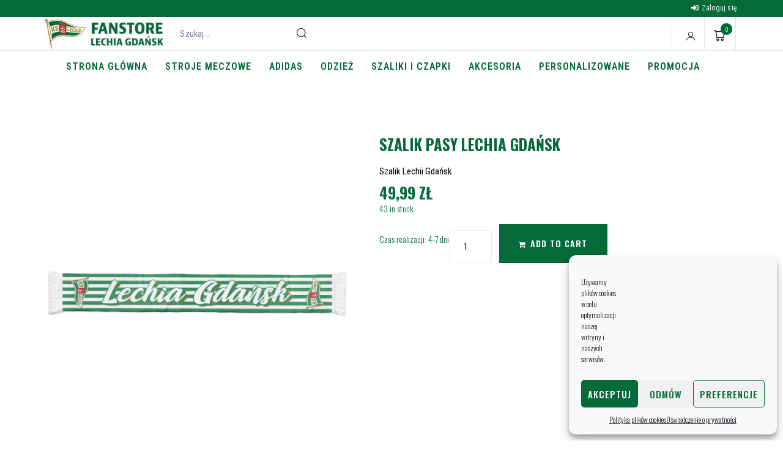

--- FILE ---
content_type: text/html; charset=UTF-8
request_url: https://sklep.lechia.pl/product/szalik-pasy-lechia-gdansk/
body_size: 64796
content:
<!DOCTYPE html>
<html lang="pl-PL">
<head>
<meta charset="UTF-8">
<link rel="profile" href="https://gmpg.org/xfn/11">
<link rel="pingback" href="https://sklep.lechia.pl/xmlrpc.php">

<meta name="viewport" content="width=device-width, initial-scale=1" />
<meta name='robots' content='index, follow, max-image-preview:large, max-snippet:-1, max-video-preview:-1' />

<!-- Google Tag Manager for WordPress by gtm4wp.com -->
<script data-cfasync="false" data-pagespeed-no-defer>
	var gtm4wp_datalayer_name = "dataLayer";
	var dataLayer = dataLayer || [];
	const gtm4wp_use_sku_instead = false;
	const gtm4wp_currency = 'PLN';
	const gtm4wp_product_per_impression = 10;
	const gtm4wp_clear_ecommerce = false;
</script>
<!-- End Google Tag Manager for WordPress by gtm4wp.com --><script>window._wca = window._wca || [];</script>

	<!-- This site is optimized with the Yoast SEO plugin v21.9.1 - https://yoast.com/wordpress/plugins/seo/ -->
	<title>Szalik Pasy Lechia Gdańsk - Lechia Fanstore</title>
	<link rel="canonical" href="https://sklep.lechia.pl/product/szalik-pasy-lechia-gdansk/" />
	<meta property="og:locale" content="pl_PL" />
	<meta property="og:type" content="article" />
	<meta property="og:title" content="Szalik Pasy Lechia Gdańsk - Lechia Fanstore" />
	<meta property="og:description" content="Szalik Lechii Gdańsk" />
	<meta property="og:url" content="https://sklep.lechia.pl/product/szalik-pasy-lechia-gdansk/" />
	<meta property="og:site_name" content="Lechia Fanstore" />
	<meta property="article:publisher" content="https://www.facebook.com/LechiaFanstore" />
	<meta property="article:modified_time" content="2025-12-18T09:07:26+00:00" />
	<meta property="og:image" content="https://sklep.lechia.pl/wp-content/uploads/2022/02/szalik-1.png" />
	<meta property="og:image:width" content="1080" />
	<meta property="og:image:height" content="1080" />
	<meta property="og:image:type" content="image/png" />
	<meta name="twitter:card" content="summary_large_image" />
	<meta name="twitter:site" content="@LechiaFanstore" />
	<meta name="twitter:label1" content="Szacowany czas czytania" />
	<meta name="twitter:data1" content="1 minuta" />
	<script type="application/ld+json" class="yoast-schema-graph">{"@context":"https://schema.org","@graph":[{"@type":"WebPage","@id":"https://sklep.lechia.pl/product/szalik-pasy-lechia-gdansk/","url":"https://sklep.lechia.pl/product/szalik-pasy-lechia-gdansk/","name":"Szalik Pasy Lechia Gdańsk - Lechia Fanstore","isPartOf":{"@id":"https://sklep.lechia.pl/#website"},"primaryImageOfPage":{"@id":"https://sklep.lechia.pl/product/szalik-pasy-lechia-gdansk/#primaryimage"},"image":{"@id":"https://sklep.lechia.pl/product/szalik-pasy-lechia-gdansk/#primaryimage"},"thumbnailUrl":"https://sklep.lechia.pl/wp-content/uploads/2022/02/szalik-1.png","datePublished":"2022-02-15T15:20:19+00:00","dateModified":"2025-12-18T09:07:26+00:00","breadcrumb":{"@id":"https://sklep.lechia.pl/product/szalik-pasy-lechia-gdansk/#breadcrumb"},"inLanguage":"pl-PL","potentialAction":[{"@type":"ReadAction","target":["https://sklep.lechia.pl/product/szalik-pasy-lechia-gdansk/"]}]},{"@type":"ImageObject","inLanguage":"pl-PL","@id":"https://sklep.lechia.pl/product/szalik-pasy-lechia-gdansk/#primaryimage","url":"https://sklep.lechia.pl/wp-content/uploads/2022/02/szalik-1.png","contentUrl":"https://sklep.lechia.pl/wp-content/uploads/2022/02/szalik-1.png","width":1080,"height":1080},{"@type":"BreadcrumbList","@id":"https://sklep.lechia.pl/product/szalik-pasy-lechia-gdansk/#breadcrumb","itemListElement":[{"@type":"ListItem","position":1,"name":"Strona główna","item":"https://sklep.lechia.pl/"},{"@type":"ListItem","position":2,"name":"Shop","item":"https://sklep.lechia.pl/shop/"},{"@type":"ListItem","position":3,"name":"Szalik Pasy Lechia Gdańsk"}]},{"@type":"WebSite","@id":"https://sklep.lechia.pl/#website","url":"https://sklep.lechia.pl/","name":"Lechia Fanstore","description":"Sklep Lechii Gdańsk","publisher":{"@id":"https://sklep.lechia.pl/#organization"},"potentialAction":[{"@type":"SearchAction","target":{"@type":"EntryPoint","urlTemplate":"https://sklep.lechia.pl/?s={search_term_string}"},"query-input":"required name=search_term_string"}],"inLanguage":"pl-PL"},{"@type":"Organization","@id":"https://sklep.lechia.pl/#organization","name":"Sklep Lechia Fanstore","url":"https://sklep.lechia.pl/","logo":{"@type":"ImageObject","inLanguage":"pl-PL","@id":"https://sklep.lechia.pl/#/schema/logo/image/","url":"https://sklep.lechia.pl/wp-content/uploads/2021/10/profilowe.png","contentUrl":"https://sklep.lechia.pl/wp-content/uploads/2021/10/profilowe.png","width":1080,"height":1080,"caption":"Sklep Lechia Fanstore"},"image":{"@id":"https://sklep.lechia.pl/#/schema/logo/image/"},"sameAs":["https://www.facebook.com/LechiaFanstore","https://twitter.com/LechiaFanstore","https://www.instagram.com/lechiafanstore/"]}]}</script>
	<!-- / Yoast SEO plugin. -->


<link rel='dns-prefetch' href='//www.googletagmanager.com' />
<link rel='dns-prefetch' href='//stats.wp.com' />
<link rel='dns-prefetch' href='//fonts.googleapis.com' />
<link rel="alternate" type="application/rss+xml" title="Lechia Fanstore &raquo; Kanał z wpisami" href="https://sklep.lechia.pl/feed/" />
<link rel="alternate" type="application/rss+xml" title="Lechia Fanstore &raquo; Kanał z komentarzami" href="https://sklep.lechia.pl/comments/feed/" />
<link rel="alternate" type="application/rss+xml" title="Lechia Fanstore &raquo; Szalik Pasy Lechia Gdańsk Kanał z komentarzami" href="https://sklep.lechia.pl/product/szalik-pasy-lechia-gdansk/feed/" />
<link rel="alternate" title="oEmbed (JSON)" type="application/json+oembed" href="https://sklep.lechia.pl/wp-json/oembed/1.0/embed?url=https%3A%2F%2Fsklep.lechia.pl%2Fproduct%2Fszalik-pasy-lechia-gdansk%2F" />
<link rel="alternate" title="oEmbed (XML)" type="text/xml+oembed" href="https://sklep.lechia.pl/wp-json/oembed/1.0/embed?url=https%3A%2F%2Fsklep.lechia.pl%2Fproduct%2Fszalik-pasy-lechia-gdansk%2F&#038;format=xml" />
<style id='wp-img-auto-sizes-contain-inline-css' type='text/css'>
img:is([sizes=auto i],[sizes^="auto," i]){contain-intrinsic-size:3000px 1500px}
/*# sourceURL=wp-img-auto-sizes-contain-inline-css */
</style>
<link rel='stylesheet' id='sgr-css' href='https://sklep.lechia.pl/wp-content/plugins/simple-google-recaptcha/sgr.css?ver=1667501731' type='text/css' media='all' />
<link rel='stylesheet' id='flexible-shipping-free-shipping-notice-block-integration-blocks-integration-frontend-css' href='https://sklep.lechia.pl/wp-content/plugins/flexible-shipping/assets/blocks/free-shipping-notice-block-integration/style-index.css?ver=1706627362' type='text/css' media='all' />
<link rel='stylesheet' id='flexible-shipping-free-shipping-notice-block-integration-blocks-integration-editor-css' href='https://sklep.lechia.pl/wp-content/plugins/flexible-shipping/assets/blocks/free-shipping-notice-block-integration/style-index.css?ver=1706627362' type='text/css' media='all' />
<style id='wp-emoji-styles-inline-css' type='text/css'>

	img.wp-smiley, img.emoji {
		display: inline !important;
		border: none !important;
		box-shadow: none !important;
		height: 1em !important;
		width: 1em !important;
		margin: 0 0.07em !important;
		vertical-align: -0.1em !important;
		background: none !important;
		padding: 0 !important;
	}
/*# sourceURL=wp-emoji-styles-inline-css */
</style>
<link rel='stylesheet' id='wp-block-library-css' href='https://sklep.lechia.pl/wp-includes/css/dist/block-library/style.min.css?ver=6.9' type='text/css' media='all' />
<style id='wp-block-library-inline-css' type='text/css'>
.has-text-align-justify{text-align:justify;}

/*# sourceURL=wp-block-library-inline-css */
</style><link rel='stylesheet' id='wc-blocks-style-css' href='https://sklep.lechia.pl/wp-content/plugins/woocommerce/assets/client/blocks/wc-blocks.css?ver=11.8.0-dev' type='text/css' media='all' />
<style id='global-styles-inline-css' type='text/css'>
:root{--wp--preset--aspect-ratio--square: 1;--wp--preset--aspect-ratio--4-3: 4/3;--wp--preset--aspect-ratio--3-4: 3/4;--wp--preset--aspect-ratio--3-2: 3/2;--wp--preset--aspect-ratio--2-3: 2/3;--wp--preset--aspect-ratio--16-9: 16/9;--wp--preset--aspect-ratio--9-16: 9/16;--wp--preset--color--black: #000000;--wp--preset--color--cyan-bluish-gray: #abb8c3;--wp--preset--color--white: #ffffff;--wp--preset--color--pale-pink: #f78da7;--wp--preset--color--vivid-red: #cf2e2e;--wp--preset--color--luminous-vivid-orange: #ff6900;--wp--preset--color--luminous-vivid-amber: #fcb900;--wp--preset--color--light-green-cyan: #7bdcb5;--wp--preset--color--vivid-green-cyan: #00d084;--wp--preset--color--pale-cyan-blue: #8ed1fc;--wp--preset--color--vivid-cyan-blue: #0693e3;--wp--preset--color--vivid-purple: #9b51e0;--wp--preset--gradient--vivid-cyan-blue-to-vivid-purple: linear-gradient(135deg,rgb(6,147,227) 0%,rgb(155,81,224) 100%);--wp--preset--gradient--light-green-cyan-to-vivid-green-cyan: linear-gradient(135deg,rgb(122,220,180) 0%,rgb(0,208,130) 100%);--wp--preset--gradient--luminous-vivid-amber-to-luminous-vivid-orange: linear-gradient(135deg,rgb(252,185,0) 0%,rgb(255,105,0) 100%);--wp--preset--gradient--luminous-vivid-orange-to-vivid-red: linear-gradient(135deg,rgb(255,105,0) 0%,rgb(207,46,46) 100%);--wp--preset--gradient--very-light-gray-to-cyan-bluish-gray: linear-gradient(135deg,rgb(238,238,238) 0%,rgb(169,184,195) 100%);--wp--preset--gradient--cool-to-warm-spectrum: linear-gradient(135deg,rgb(74,234,220) 0%,rgb(151,120,209) 20%,rgb(207,42,186) 40%,rgb(238,44,130) 60%,rgb(251,105,98) 80%,rgb(254,248,76) 100%);--wp--preset--gradient--blush-light-purple: linear-gradient(135deg,rgb(255,206,236) 0%,rgb(152,150,240) 100%);--wp--preset--gradient--blush-bordeaux: linear-gradient(135deg,rgb(254,205,165) 0%,rgb(254,45,45) 50%,rgb(107,0,62) 100%);--wp--preset--gradient--luminous-dusk: linear-gradient(135deg,rgb(255,203,112) 0%,rgb(199,81,192) 50%,rgb(65,88,208) 100%);--wp--preset--gradient--pale-ocean: linear-gradient(135deg,rgb(255,245,203) 0%,rgb(182,227,212) 50%,rgb(51,167,181) 100%);--wp--preset--gradient--electric-grass: linear-gradient(135deg,rgb(202,248,128) 0%,rgb(113,206,126) 100%);--wp--preset--gradient--midnight: linear-gradient(135deg,rgb(2,3,129) 0%,rgb(40,116,252) 100%);--wp--preset--font-size--small: 13px;--wp--preset--font-size--medium: 20px;--wp--preset--font-size--large: 36px;--wp--preset--font-size--x-large: 42px;--wp--preset--spacing--20: 0.44rem;--wp--preset--spacing--30: 0.67rem;--wp--preset--spacing--40: 1rem;--wp--preset--spacing--50: 1.5rem;--wp--preset--spacing--60: 2.25rem;--wp--preset--spacing--70: 3.38rem;--wp--preset--spacing--80: 5.06rem;--wp--preset--shadow--natural: 6px 6px 9px rgba(0, 0, 0, 0.2);--wp--preset--shadow--deep: 12px 12px 50px rgba(0, 0, 0, 0.4);--wp--preset--shadow--sharp: 6px 6px 0px rgba(0, 0, 0, 0.2);--wp--preset--shadow--outlined: 6px 6px 0px -3px rgb(255, 255, 255), 6px 6px rgb(0, 0, 0);--wp--preset--shadow--crisp: 6px 6px 0px rgb(0, 0, 0);}:where(.is-layout-flex){gap: 0.5em;}:where(.is-layout-grid){gap: 0.5em;}body .is-layout-flex{display: flex;}.is-layout-flex{flex-wrap: wrap;align-items: center;}.is-layout-flex > :is(*, div){margin: 0;}body .is-layout-grid{display: grid;}.is-layout-grid > :is(*, div){margin: 0;}:where(.wp-block-columns.is-layout-flex){gap: 2em;}:where(.wp-block-columns.is-layout-grid){gap: 2em;}:where(.wp-block-post-template.is-layout-flex){gap: 1.25em;}:where(.wp-block-post-template.is-layout-grid){gap: 1.25em;}.has-black-color{color: var(--wp--preset--color--black) !important;}.has-cyan-bluish-gray-color{color: var(--wp--preset--color--cyan-bluish-gray) !important;}.has-white-color{color: var(--wp--preset--color--white) !important;}.has-pale-pink-color{color: var(--wp--preset--color--pale-pink) !important;}.has-vivid-red-color{color: var(--wp--preset--color--vivid-red) !important;}.has-luminous-vivid-orange-color{color: var(--wp--preset--color--luminous-vivid-orange) !important;}.has-luminous-vivid-amber-color{color: var(--wp--preset--color--luminous-vivid-amber) !important;}.has-light-green-cyan-color{color: var(--wp--preset--color--light-green-cyan) !important;}.has-vivid-green-cyan-color{color: var(--wp--preset--color--vivid-green-cyan) !important;}.has-pale-cyan-blue-color{color: var(--wp--preset--color--pale-cyan-blue) !important;}.has-vivid-cyan-blue-color{color: var(--wp--preset--color--vivid-cyan-blue) !important;}.has-vivid-purple-color{color: var(--wp--preset--color--vivid-purple) !important;}.has-black-background-color{background-color: var(--wp--preset--color--black) !important;}.has-cyan-bluish-gray-background-color{background-color: var(--wp--preset--color--cyan-bluish-gray) !important;}.has-white-background-color{background-color: var(--wp--preset--color--white) !important;}.has-pale-pink-background-color{background-color: var(--wp--preset--color--pale-pink) !important;}.has-vivid-red-background-color{background-color: var(--wp--preset--color--vivid-red) !important;}.has-luminous-vivid-orange-background-color{background-color: var(--wp--preset--color--luminous-vivid-orange) !important;}.has-luminous-vivid-amber-background-color{background-color: var(--wp--preset--color--luminous-vivid-amber) !important;}.has-light-green-cyan-background-color{background-color: var(--wp--preset--color--light-green-cyan) !important;}.has-vivid-green-cyan-background-color{background-color: var(--wp--preset--color--vivid-green-cyan) !important;}.has-pale-cyan-blue-background-color{background-color: var(--wp--preset--color--pale-cyan-blue) !important;}.has-vivid-cyan-blue-background-color{background-color: var(--wp--preset--color--vivid-cyan-blue) !important;}.has-vivid-purple-background-color{background-color: var(--wp--preset--color--vivid-purple) !important;}.has-black-border-color{border-color: var(--wp--preset--color--black) !important;}.has-cyan-bluish-gray-border-color{border-color: var(--wp--preset--color--cyan-bluish-gray) !important;}.has-white-border-color{border-color: var(--wp--preset--color--white) !important;}.has-pale-pink-border-color{border-color: var(--wp--preset--color--pale-pink) !important;}.has-vivid-red-border-color{border-color: var(--wp--preset--color--vivid-red) !important;}.has-luminous-vivid-orange-border-color{border-color: var(--wp--preset--color--luminous-vivid-orange) !important;}.has-luminous-vivid-amber-border-color{border-color: var(--wp--preset--color--luminous-vivid-amber) !important;}.has-light-green-cyan-border-color{border-color: var(--wp--preset--color--light-green-cyan) !important;}.has-vivid-green-cyan-border-color{border-color: var(--wp--preset--color--vivid-green-cyan) !important;}.has-pale-cyan-blue-border-color{border-color: var(--wp--preset--color--pale-cyan-blue) !important;}.has-vivid-cyan-blue-border-color{border-color: var(--wp--preset--color--vivid-cyan-blue) !important;}.has-vivid-purple-border-color{border-color: var(--wp--preset--color--vivid-purple) !important;}.has-vivid-cyan-blue-to-vivid-purple-gradient-background{background: var(--wp--preset--gradient--vivid-cyan-blue-to-vivid-purple) !important;}.has-light-green-cyan-to-vivid-green-cyan-gradient-background{background: var(--wp--preset--gradient--light-green-cyan-to-vivid-green-cyan) !important;}.has-luminous-vivid-amber-to-luminous-vivid-orange-gradient-background{background: var(--wp--preset--gradient--luminous-vivid-amber-to-luminous-vivid-orange) !important;}.has-luminous-vivid-orange-to-vivid-red-gradient-background{background: var(--wp--preset--gradient--luminous-vivid-orange-to-vivid-red) !important;}.has-very-light-gray-to-cyan-bluish-gray-gradient-background{background: var(--wp--preset--gradient--very-light-gray-to-cyan-bluish-gray) !important;}.has-cool-to-warm-spectrum-gradient-background{background: var(--wp--preset--gradient--cool-to-warm-spectrum) !important;}.has-blush-light-purple-gradient-background{background: var(--wp--preset--gradient--blush-light-purple) !important;}.has-blush-bordeaux-gradient-background{background: var(--wp--preset--gradient--blush-bordeaux) !important;}.has-luminous-dusk-gradient-background{background: var(--wp--preset--gradient--luminous-dusk) !important;}.has-pale-ocean-gradient-background{background: var(--wp--preset--gradient--pale-ocean) !important;}.has-electric-grass-gradient-background{background: var(--wp--preset--gradient--electric-grass) !important;}.has-midnight-gradient-background{background: var(--wp--preset--gradient--midnight) !important;}.has-small-font-size{font-size: var(--wp--preset--font-size--small) !important;}.has-medium-font-size{font-size: var(--wp--preset--font-size--medium) !important;}.has-large-font-size{font-size: var(--wp--preset--font-size--large) !important;}.has-x-large-font-size{font-size: var(--wp--preset--font-size--x-large) !important;}
/*# sourceURL=global-styles-inline-css */
</style>

<style id='classic-theme-styles-inline-css' type='text/css'>
/*! This file is auto-generated */
.wp-block-button__link{color:#fff;background-color:#32373c;border-radius:9999px;box-shadow:none;text-decoration:none;padding:calc(.667em + 2px) calc(1.333em + 2px);font-size:1.125em}.wp-block-file__button{background:#32373c;color:#fff;text-decoration:none}
/*# sourceURL=/wp-includes/css/classic-themes.min.css */
</style>
<link rel='stylesheet' id='contact-form-7-css' href='https://sklep.lechia.pl/wp-content/plugins/contact-form-7/includes/css/styles.css?ver=5.8.6' type='text/css' media='all' />
<link rel='stylesheet' id='photoswipe-css' href='https://sklep.lechia.pl/wp-content/plugins/woocommerce/assets/css/photoswipe/photoswipe.min.css?ver=8.5.4' type='text/css' media='all' />
<link rel='stylesheet' id='photoswipe-default-skin-css' href='https://sklep.lechia.pl/wp-content/plugins/woocommerce/assets/css/photoswipe/default-skin/default-skin.min.css?ver=8.5.4' type='text/css' media='all' />
<style id='woocommerce-inline-inline-css' type='text/css'>
.woocommerce form .form-row .required { visibility: visible; }
/*# sourceURL=woocommerce-inline-inline-css */
</style>
<link rel='stylesheet' id='fpf_front-css' href='https://sklep.lechia.pl/wp-content/plugins/flexible-product-fields/assets/css/front.min.css?ver=2.3.14.69' type='text/css' media='all' />
<link rel='stylesheet' id='fpf_new_front-css' href='https://sklep.lechia.pl/wp-content/plugins/flexible-product-fields/assets/css/new-front.css?ver=2.3.14.69' type='text/css' media='all' />
<link rel='stylesheet' id='cmplz-general-css' href='https://sklep.lechia.pl/wp-content/plugins/complianz-gdpr/assets/css/cookieblocker.min.css?ver=6.5.6' type='text/css' media='all' />
<link rel='stylesheet' id='font-awesome-css' href='https://sklep.lechia.pl/wp-content/plugins/elementor/assets/lib/font-awesome/css/font-awesome.min.css?ver=4.7.0' type='text/css' media='all' />
<link rel='stylesheet' id='kava-parent-theme-style-css' href='https://sklep.lechia.pl/wp-content/themes/kava/style.css?ver=2.1.4' type='text/css' media='all' />
<link rel='stylesheet' id='kava-theme-style-css' href='https://sklep.lechia.pl/wp-content/themes/certionix/style.css?ver=2.1.4' type='text/css' media='all' />
<style id='kava-theme-style-inline-css' type='text/css'>
/* #Typography */body {font-style: normal;font-weight: 300;font-size: 14px;line-height: 1.6;font-family: Oswald, sans-serif;letter-spacing: 0px;text-align: left;color: #046a38;}h1,.h1-style {font-style: normal;font-weight: 400;font-size: 34px;line-height: 1.4;font-family: Oswald, sans-serif;letter-spacing: 0px;text-align: inherit;color: #046a38;}h2,.h2-style {font-style: normal;font-weight: 400;font-size: 24px;line-height: 1.4;font-family: Oswald, sans-serif;letter-spacing: 0px;text-align: inherit;color: #046a38;}h3,.h3-style {font-style: normal;font-weight: 400;font-size: 21px;line-height: 1.4;font-family: Oswald, sans-serif;letter-spacing: 0px;text-align: inherit;color: #046a38;}h4,.h4-style {font-style: normal;font-weight: 400;font-size: 20px;line-height: 1.5;font-family: Oswald, sans-serif;letter-spacing: 0px;text-align: inherit;color: #046a38;}h5,.h5-style {font-style: normal;font-weight: 300;font-size: 18px;line-height: 1.5;font-family: Oswald, sans-serif;letter-spacing: 0px;text-align: inherit;color: #046a38;}h6,.h6-style {font-style: normal;font-weight: 500;font-size: 14px;line-height: 1.5;font-family: Oswald, sans-serif;letter-spacing: 0px;text-align: inherit;color: #000000;}@media (min-width: 1200px) {h1,.h1-style { font-size: 56px; }h2,.h2-style { font-size: 40px; }h3,.h3-style { font-size: 28px; }}a,h1 a:hover,h2 a:hover,h3 a:hover,h4 a:hover,h5 a:hover,h6 a:hover { color: #ffffff; }a:hover { color: #ffffff; }blockquote {color: #046a38;}/* #Header */.site-header__wrap {background-color: #ffffff;background-repeat: repeat;background-position: center top;background-attachment: scroll;;}/* ##Top Panel */.top-panel {color: #000000;background-color: #ffffff;}/* #Main Menu */.main-navigation {font-style: normal;font-weight: 400;font-size: 14px;line-height: 1.4;font-family: Oswald, sans-serif;letter-spacing: 0px;}.main-navigation a,.menu-item-has-children:before {color: #000000;}.main-navigation a:hover,.main-navigation .current_page_item>a,.main-navigation .current-menu-item>a,.main-navigation .current_page_ancestor>a,.main-navigation .current-menu-ancestor>a {color: #ffffff;}/* #Mobile Menu */.mobile-menu-toggle-button {color: #61ce70;background-color: #046a38;}/* #Social */.social-list a {color: #000000;}.social-list a:hover {color: #046a38;}/* #Breadcrumbs */.breadcrumbs_item {font-style: normal;font-weight: 400;font-size: 11px;line-height: 1.5;font-family: Oswald, sans-serif;letter-spacing: 0px;}.breadcrumbs_item_sep,.breadcrumbs_item_link {color: #000000;}.breadcrumbs_item_link:hover {color: #046a38;}/* #Post navigation */.post-navigation-container i {color: #000000;}.post-navigation-container .nav-links a:hover .post-title,.post-navigation-container .nav-links a:hover .nav-text {color: #ffffff;}.post-navigation-container .nav-links a:hover i {color: #ffffff;}/* #Pagination */.posts-list-navigation .pagination .page-numbers,.page-links > span,.page-links > a {color: #000000;}.posts-list-navigation .pagination a.page-numbers:hover,.posts-list-navigation .pagination .page-numbers.current,.page-links > a:hover,.page-links > span {color: #ffffff;}.posts-list-navigation .pagination .next,.posts-list-navigation .pagination .prev {color: #ffffff;}.posts-list-navigation .pagination .next:hover,.posts-list-navigation .pagination .prev:hover {color: #ffffff;}/* #Button Appearance Styles (regular scheme) */.btn,button,input[type='button'],input[type='reset'],input[type='submit'] {font-style: normal;font-weight: 900;font-size: 11px;line-height: 1;font-family: Oswald, sans-serif;letter-spacing: 1px;color: #61ce70;background-color: #046a38;}.btn:hover,button:hover,input[type='button']:hover,input[type='reset']:hover,input[type='submit']:hover,input[type='reset']:hover {color: #61ce70;background-color: rgb(42,144,94);}.btn.invert-button {color: #61ce70;}.btn.invert-button:hover {color: #61ce70;border-color: #046a38;background-color: #046a38;}/* #Totop Button */#toTop {padding: 0px 0px;border-radius: 0px;background-color: ;color: #00a800;}#toTop:hover {background-color: ;color: #777777;}input,optgroup,select,textarea {font-size: 14px;}/* #Comment, Contact, Password Forms */.comment-form .submit,.wpcf7-submit,.post-password-form label + input {font-style: normal;font-weight: 900;font-size: 11px;line-height: 1;font-family: Oswald, sans-serif;letter-spacing: 1px;color: #61ce70;background-color: #046a38;}.comment-form .submit:hover,.wpcf7-submit:hover,.post-password-form label + input:hover {color: #61ce70;background-color: rgb(42,144,94);}.comment-reply-title {font-style: normal;font-weight: 400;font-size: 20px;line-height: 1.5;font-family: Oswald, sans-serif;letter-spacing: 0px;color: #046a38;}/* Cookies consent */.comment-form-cookies-consent input[type='checkbox']:checked ~ label[for=wp-comment-cookies-consent]:before {color: #61ce70;border-color: #046a38;background-color: #046a38;}/* #Comment Reply Link */#cancel-comment-reply-link {color: #ffffff;}#cancel-comment-reply-link:hover {color: #ffffff;}/* #Comment item */.comment-body .fn {font-style: normal;font-weight: 500;font-size: 14px;line-height: 1.5;font-family: Oswald, sans-serif;letter-spacing: 0px;color: #000000;}.comment-date__time {color: #000000;}.comment-reply-link {font-style: normal;font-weight: 900;font-size: 11px;line-height: 1;font-family: Oswald, sans-serif;letter-spacing: 1px;}/* #Input Placeholders */::-webkit-input-placeholder { color: #000000; }::-moz-placeholder{ color: #000000; }:-moz-placeholder{ color: #000000; }:-ms-input-placeholder{ color: #000000; }/* #Entry Meta */.posted-on,.cat-links,.byline,.tags-links {color: #000000;}.comments-button {color: #000000;}.comments-button:hover {color: #61ce70;background-color: #046a38;}.btn-style .post-categories a {color: #61ce70;background-color: #046a38;}.btn-style .post-categories a:hover {color: #61ce70;background-color: rgb(42,144,94);}.sticky-label {color: #61ce70;background-color: #046a38;}/* Posts List Item Invert */.invert-hover.has-post-thumbnail:hover,.invert-hover.has-post-thumbnail:hover .posted-on,.invert-hover.has-post-thumbnail:hover .cat-links,.invert-hover.has-post-thumbnail:hover .byline,.invert-hover.has-post-thumbnail:hover .tags-links,.invert-hover.has-post-thumbnail:hover .entry-meta,.invert-hover.has-post-thumbnail:hover a,.invert-hover.has-post-thumbnail:hover .btn-icon,.invert-item.has-post-thumbnail,.invert-item.has-post-thumbnail .posted-on,.invert-item.has-post-thumbnail .cat-links,.invert-item.has-post-thumbnail .byline,.invert-item.has-post-thumbnail .tags-links,.invert-item.has-post-thumbnail .entry-meta,.invert-item.has-post-thumbnail a,.invert-item.has-post-thumbnail .btn:hover,.invert-item.has-post-thumbnail .btn-style .post-categories a:hover,.invert,.invert .entry-title,.invert a,.invert .byline,.invert .posted-on,.invert .cat-links,.invert .tags-links {color: #61ce70;}.invert-hover.has-post-thumbnail:hover a:hover,.invert-hover.has-post-thumbnail:hover .btn-icon:hover,.invert-item.has-post-thumbnail a:hover,.invert a:hover {color: #ffffff;}.invert-hover.has-post-thumbnail .btn,.invert-item.has-post-thumbnail .comments-button,.posts-list--default.list-style-v10 .invert.default-item .comments-button{color: #61ce70;background-color: #046a38;}.invert-hover.has-post-thumbnail .btn:hover,.invert-item.has-post-thumbnail .comments-button:hover,.posts-list--default.list-style-v10 .invert.default-item .comments-button:hover {color: #ffffff;background-color: #61ce70;}/* Default Posts List */.list-style-v8 .comments-link {color: #000000;}.list-style-v8 .comments-link:hover {color: #ffffff;}/* Creative Posts List */.creative-item .entry-title a:hover {color: #ffffff;}.list-style-default .creative-item a,.creative-item .btn-icon {color: #000000;}.list-style-default .creative-item a:hover,.creative-item .btn-icon:hover {color: #ffffff;}.list-style-default .creative-item .btn,.list-style-default .creative-item .btn:hover,.list-style-default .creative-item .comments-button:hover {color: #61ce70;}.creative-item__title-first-letter {font-style: normal;font-weight: 400;font-family: Oswald, sans-serif;color: #046a38;}.posts-list--creative.list-style-v10 .creative-item:before {background-color: #046a38;box-shadow: 0px 0px 0px 8px rgba(4,106,56,0.25);}.posts-list--creative.list-style-v10 .creative-item__post-date {font-style: normal;font-weight: 400;font-size: 20px;line-height: 1.5;font-family: Oswald, sans-serif;letter-spacing: 0px;color: #ffffff;}.posts-list--creative.list-style-v10 .creative-item__post-date a {color: #ffffff;}.posts-list--creative.list-style-v10 .creative-item__post-date a:hover {color: #ffffff;}/* Creative Posts List style-v2 */.list-style-v2 .creative-item .entry-title,.list-style-v9 .creative-item .entry-title {font-style: normal;font-weight: 400;font-size: 20px;line-height: 1.5;font-family: Oswald, sans-serif;letter-spacing: 0px;}/* Image Post Format */.post_format-post-format-image .post-thumbnail__link:before {color: #61ce70;background-color: #046a38;}/* Gallery Post Format */.post_format-post-format-gallery .swiper-button-prev,.post_format-post-format-gallery .swiper-button-next {color: #000000;}.post_format-post-format-gallery .swiper-button-prev:hover,.post_format-post-format-gallery .swiper-button-next:hover {color: #ffffff;}/* Link Post Format */.post_format-post-format-quote .post-format-quote {color: #61ce70;background-color: #046a38;}.post_format-post-format-quote .post-format-quote:before {color: #046a38;background-color: #61ce70;}/* Post Author */.post-author__title a {color: #ffffff;}.post-author__title a:hover {color: #ffffff;}.invert .post-author__title a {color: #61ce70;}.invert .post-author__title a:hover {color: #ffffff;}/* Single Post */.single-post blockquote {border-color: #046a38;}.single-post:not(.post-template-single-layout-4):not(.post-template-single-layout-7) .tags-links a:hover {color: #61ce70;border-color: #046a38;background-color: #046a38;}.single-header-3 .post-author .byline,.single-header-4 .post-author .byline,.single-header-5 .post-author .byline {font-style: normal;font-weight: 400;font-size: 20px;line-height: 1.5;font-family: Oswald, sans-serif;letter-spacing: 0px;}.single-header-8,.single-header-10 .entry-header {background-color: #046a38;}.single-header-8.invert a:hover,.single-header-10.invert a:hover {color: rgba(97,206,112,0.5);}.single-header-3 a.comments-button,.single-header-10 a.comments-button {border: 1px solid #61ce70;}.single-header-3 a.comments-button:hover,.single-header-10 a.comments-button:hover {color: #ffffff;background-color: #61ce70;}/* Page preloader */.page-preloader {border-top-color: #046a38;border-right-color: #046a38;}/* Logo */.site-logo__link,.site-logo__link:hover {color: #046a38;}/* Page title */.page-title {font-style: normal;font-weight: 400;font-size: 24px;line-height: 1.4;font-family: Oswald, sans-serif;letter-spacing: 0px;color: #046a38;}@media (min-width: 1200px) {.page-title { font-size: 40px; }}/* Grid Posts List */.posts-list.list-style-v3 .comments-link {border-color: #ffffff;}.posts-list.list-style-v4 .comments-link {color: #000000;}.posts-list.list-style-v4 .posts-list__item.grid-item .grid-item-wrap .comments-link:hover {color: #61ce70;background-color: #ffffff;}/* Posts List Grid Item Invert */.grid-item-wrap.invert,.grid-item-wrap.invert .posted-on,.grid-item-wrap.invert .cat-links,.grid-item-wrap.invert .byline,.grid-item-wrap.invert .tags-links,.grid-item-wrap.invert .entry-meta,.grid-item-wrap.invert a,.grid-item-wrap.invert .btn-icon,.grid-item-wrap.invert .comments-button {color: #61ce70;}/* Posts List Grid-5 Item Invert */.list-style-v5 .grid-item-wrap.invert .posted-on,.list-style-v5 .grid-item-wrap.invert .cat-links,.list-style-v5 .grid-item-wrap.invert .byline,.list-style-v5 .grid-item-wrap.invert .tags-links,.list-style-v5 .grid-item-wrap.invert .posted-on a,.list-style-v5 .grid-item-wrap.invert .cat-links a,.list-style-v5 .grid-item-wrap.invert .tags-links a,.list-style-v5 .grid-item-wrap.invert .byline a,.list-style-v5 .grid-item-wrap.invert .comments-link,.list-style-v5 .grid-item-wrap.invert .entry-title a:hover {color: #046a38;}.list-style-v5 .grid-item-wrap.invert .posted-on a:hover,.list-style-v5 .grid-item-wrap.invert .cat-links a:hover,.list-style-v5 .grid-item-wrap.invert .tags-links a:hover,.list-style-v5 .grid-item-wrap.invert .byline a:hover,.list-style-v5 .grid-item-wrap.invert .comments-link:hover {color: #61ce70;}/* Posts List Grid-6 Item Invert */.posts-list.list-style-v6 .posts-list__item.grid-item .grid-item-wrap .cat-links a,.posts-list.list-style-v7 .posts-list__item.grid-item .grid-item-wrap .cat-links a {color: #61ce70;background-color: #ffffff;}.posts-list.list-style-v6 .posts-list__item.grid-item .grid-item-wrap .cat-links a:hover,.posts-list.list-style-v7 .posts-list__item.grid-item .grid-item-wrap .cat-links a:hover {color: #61ce70;background-color: rgb(42,144,94);}.posts-list.list-style-v9 .posts-list__item.grid-item .grid-item-wrap .entry-header .entry-title {font-weight : 300;}/* Grid 7 */.list-style-v7 .grid-item-wrap.invert .posted-on a:hover,.list-style-v7 .grid-item-wrap.invert .cat-links a:hover,.list-style-v7 .grid-item-wrap.invert .tags-links a:hover,.list-style-v7 .grid-item-wrap.invert .byline a:hover,.list-style-v7 .grid-item-wrap.invert .comments-link:hover,.list-style-v7 .grid-item-wrap.invert .entry-title a:hover,.list-style-v6 .grid-item-wrap.invert .posted-on a:hover,.list-style-v6 .grid-item-wrap.invert .cat-links a:hover,.list-style-v6 .grid-item-wrap.invert .tags-links a:hover,.list-style-v6 .grid-item-wrap.invert .byline a:hover,.list-style-v6 .grid-item-wrap.invert .comments-link:hover,.list-style-v6 .grid-item-wrap.invert .entry-title a:hover {color: #046a38;}.list-style-v7 .grid-item-wrap.invert .posted-on,.list-style-v7 .grid-item-wrap.invert .cat-links,.list-style-v7 .grid-item-wrap.invert .byline,.list-style-v7 .grid-item-wrap.invert .tags-links,.list-style-v7 .grid-item-wrap.invert .posted-on a,.list-style-v7 .grid-item-wrap.invert .cat-links a,.list-style-v7 .grid-item-wrap.invert .tags-links a,.list-style-v7 .grid-item-wrap.invert .byline a,.list-style-v7 .grid-item-wrap.invert .comments-link,.list-style-v7 .grid-item-wrap.invert .entry-title a,.list-style-v7 .grid-item-wrap.invert .entry-content p,.list-style-v6 .grid-item-wrap.invert .posted-on,.list-style-v6 .grid-item-wrap.invert .cat-links,.list-style-v6 .grid-item-wrap.invert .byline,.list-style-v6 .grid-item-wrap.invert .tags-links,.list-style-v6 .grid-item-wrap.invert .posted-on a,.list-style-v6 .grid-item-wrap.invert .cat-links a,.list-style-v6 .grid-item-wrap.invert .tags-links a,.list-style-v6 .grid-item-wrap.invert .byline a,.list-style-v6 .grid-item-wrap.invert .comments-link,.list-style-v6 .grid-item-wrap.invert .entry-title a,.list-style-v6 .grid-item-wrap.invert .entry-content p {color: #61ce70;}.posts-list.list-style-v7 .grid-item .grid-item-wrap .entry-footer .comments-link:hover,.posts-list.list-style-v6 .grid-item .grid-item-wrap .entry-footer .comments-link:hover,.posts-list.list-style-v6 .posts-list__item.grid-item .grid-item-wrap .btn:hover,.posts-list.list-style-v7 .posts-list__item.grid-item .grid-item-wrap .btn:hover {color: #046a38;border-color: #046a38;}.posts-list.list-style-v10 .grid-item-inner .space-between-content .comments-link {color: #000000;}.posts-list.list-style-v10 .grid-item-inner .space-between-content .comments-link:hover {color: #046a38;}.posts-list.list-style-v10 .posts-list__item.justify-item .justify-item-inner .entry-title a {color: #046a38;}.posts-list.posts-list--vertical-justify.list-style-v10 .posts-list__item.justify-item .justify-item-inner .entry-title a:hover{color: #61ce70;background-color: #046a38;}.posts-list.list-style-v5 .posts-list__item.justify-item .justify-item-inner.invert .cat-links a:hover,.posts-list.list-style-v8 .posts-list__item.justify-item .justify-item-inner.invert .cat-links a:hover {color: #61ce70;background-color: rgb(42,144,94);}.posts-list.list-style-v5 .posts-list__item.justify-item .justify-item-inner.invert .cat-links a,.posts-list.list-style-v8 .posts-list__item.justify-item .justify-item-inner.invert .cat-links a{color: #61ce70;background-color: #ffffff;}.list-style-v8 .justify-item-inner.invert .posted-on,.list-style-v8 .justify-item-inner.invert .cat-links,.list-style-v8 .justify-item-inner.invert .byline,.list-style-v8 .justify-item-inner.invert .tags-links,.list-style-v8 .justify-item-inner.invert .posted-on a,.list-style-v8 .justify-item-inner.invert .cat-links a,.list-style-v8 .justify-item-inner.invert .tags-links a,.list-style-v8 .justify-item-inner.invert .byline a,.list-style-v8 .justify-item-inner.invert .comments-link,.list-style-v8 .justify-item-inner.invert .entry-title a,.list-style-v8 .justify-item-inner.invert .entry-content p,.list-style-v5 .justify-item-inner.invert .posted-on,.list-style-v5 .justify-item-inner.invert .cat-links,.list-style-v5 .justify-item-inner.invert .byline,.list-style-v5 .justify-item-inner.invert .tags-links,.list-style-v5 .justify-item-inner.invert .posted-on a,.list-style-v5 .justify-item-inner.invert .cat-links a,.list-style-v5 .justify-item-inner.invert .tags-links a,.list-style-v5 .justify-item-inner.invert .byline a,.list-style-v5 .justify-item-inner.invert .comments-link,.list-style-v5 .justify-item-inner.invert .entry-title a,.list-style-v5 .justify-item-inner.invert .entry-content p,.list-style-v4 .justify-item-inner.invert .posted-on:hover,.list-style-v4 .justify-item-inner.invert .cat-links,.list-style-v4 .justify-item-inner.invert .byline,.list-style-v4 .justify-item-inner.invert .tags-links,.list-style-v4 .justify-item-inner.invert .posted-on a,.list-style-v4 .justify-item-inner.invert .cat-links a,.list-style-v4 .justify-item-inner.invert .tags-links a,.list-style-v4 .justify-item-inner.invert .byline a,.list-style-v4 .justify-item-inner.invert .comments-link,.list-style-v4 .justify-item-inner.invert .entry-title a,.list-style-v4 .justify-item-inner.invert .entry-content p {color: #61ce70;}.list-style-v8 .justify-item-inner.invert .posted-on a:hover,.list-style-v8 .justify-item-inner.invert .cat-links a:hover,.list-style-v8 .justify-item-inner.invert .tags-links a:hover,.list-style-v8 .justify-item-inner.invert .byline a:hover,.list-style-v8 .justify-item-inner.invert .comments-link:hover,.list-style-v8 .justify-item-inner.invert .entry-title a:hover,.list-style-v5 .justify-item-inner.invert .posted-on a:hover,.list-style-v5 .justify-item-inner.invert .cat-links a:hover,.list-style-v5 .justify-item-inner.invert .tags-links a:hover,.list-style-v5 .justify-item-inner.invert .byline a:hover,.list-style-v5 .justify-item-inner.invert .entry-title a:hover,.list-style-v4 .justify-item-inner.invert .posted-on a,.list-style-v4 .justify-item-inner.invert .cat-links a:hover,.list-style-v4 .justify-item-inner.invert .tags-links a:hover,.list-style-v4 .justify-item-inner.invert .byline a:hover,.list-style-v4 .justify-item-inner.invert .comments-link:hover,.list-style-v4 .justify-item-inner.invert .entry-title a:hover{color: #046a38;}.posts-list.list-style-v5 .justify-item .justify-item-wrap .entry-footer .comments-link:hover {border-color: #046a38;}.list-style-v4 .justify-item-inner.invert .btn:hover,.list-style-v6 .justify-item-wrap.invert .btn:hover,.list-style-v8 .justify-item-inner.invert .btn:hover {color: #61ce70;}.posts-list.posts-list--vertical-justify.list-style-v5 .posts-list__item.justify-item .justify-item-wrap .entry-footer .comments-link:hover,.posts-list.posts-list--vertical-justify.list-style-v5 .posts-list__item.justify-item .justify-item-wrap .entry-footer .btn:hover {color: #046a38;border-color: #046a38;}/* masonry Posts List */.posts-list.list-style-v3 .comments-link {border-color: #ffffff;}.posts-list.list-style-v4 .comments-link {color: #000000;}.posts-list.list-style-v4 .posts-list__item.masonry-item .masonry-item-wrap .comments-link:hover {color: #61ce70;background-color: #ffffff;}/* Posts List masonry Item Invert */.masonry-item-wrap.invert,.masonry-item-wrap.invert .posted-on,.masonry-item-wrap.invert .cat-links,.masonry-item-wrap.invert .byline,.masonry-item-wrap.invert .tags-links,.masonry-item-wrap.invert .entry-meta,.masonry-item-wrap.invert a,.masonry-item-wrap.invert .btn-icon,.masonry-item-wrap.invert .comments-button {color: #61ce70;}/* Posts List masonry-5 Item Invert */.list-style-v5 .masonry-item-wrap.invert .posted-on,.list-style-v5 .masonry-item-wrap.invert .cat-links,.list-style-v5 .masonry-item-wrap.invert .byline,.list-style-v5 .masonry-item-wrap.invert .tags-links,.list-style-v5 .masonry-item-wrap.invert .posted-on a,.list-style-v5 .masonry-item-wrap.invert .cat-links a,.list-style-v5 .masonry-item-wrap.invert .tags-links a,.list-style-v5 .masonry-item-wrap.invert .byline a,.list-style-v5 .masonry-item-wrap.invert .comments-link,.list-style-v5 .masonry-item-wrap.invert .entry-title a:hover {color: #046a38;}.list-style-v5 .masonry-item-wrap.invert .posted-on a:hover,.list-style-v5 .masonry-item-wrap.invert .cat-links a:hover,.list-style-v5 .masonry-item-wrap.invert .tags-links a:hover,.list-style-v5 .masonry-item-wrap.invert .byline a:hover,.list-style-v5 .masonry-item-wrap.invert .comments-link:hover {color: #61ce70;}.posts-list.list-style-v10 .masonry-item-inner .space-between-content .comments-link {color: #000000;}.posts-list.list-style-v10 .masonry-item-inner .space-between-content .comments-link:hover {color: #046a38;}.widget_recent_entries a,.widget_recent_comments a {font-style: normal;font-weight: 500;font-size: 14px;line-height: 1.5;font-family: Oswald, sans-serif;letter-spacing: 0px;color: #000000;}.widget_recent_entries a:hover,.widget_recent_comments a:hover {color: #ffffff;}.widget_recent_entries .post-date,.widget_recent_comments .recentcomments {color: #000000;}.widget_recent_comments .comment-author-link a {color: #000000;}.widget_recent_comments .comment-author-link a:hover {color: #ffffff;}.widget_calendar th,.widget_calendar caption {color: #046a38;}.widget_calendar tbody td a {color: #046a38;}.widget_calendar tbody td a:hover {color: #61ce70;background-color: #046a38;}.widget_calendar tfoot td a {color: #000000;}.widget_calendar tfoot td a:hover {color: #ffffff;}/* Preloader */.jet-smart-listing-wrap.jet-processing + div.jet-smart-listing-loading,div.wpcf7 .ajax-loader {border-top-color: #046a38;border-right-color: #046a38;}/*--------------------------------------------------------------## Ecwid Plugin Styles--------------------------------------------------------------*//* Product Title, Product Price amount */html#ecwid_html body#ecwid_body .ec-size .ec-wrapper .ec-store .grid-product__title-inner,html#ecwid_html body#ecwid_body .ec-size .ec-wrapper .ec-store .grid__products .grid-product__image ~ .grid-product__price .grid-product__price-amount,html#ecwid_html body#ecwid_body .ec-size .ec-wrapper .ec-store .grid__products .grid-product__image ~ .grid-product__title .grid-product__price-amount,html#ecwid_html body#ecwid_body .ec-size .ec-store .grid__products--medium-items.grid__products--layout-center .grid-product__price-compare,html#ecwid_html body#ecwid_body .ec-size .ec-store .grid__products--medium-items .grid-product__details,html#ecwid_html body#ecwid_body .ec-size .ec-store .grid__products--medium-items .grid-product__sku,html#ecwid_html body#ecwid_body .ec-size .ec-store .grid__products--medium-items .grid-product__sku-hover,html#ecwid_html body#ecwid_body .ec-size .ec-store .grid__products--medium-items .grid-product__tax,html#ecwid_html body#ecwid_body .ec-size .ec-wrapper .ec-store .form__msg,html#ecwid_html body#ecwid_body .ec-size.ec-size--l .ec-wrapper .ec-store h1,html#ecwid_html body#ecwid_body.page .ec-size .ec-wrapper .ec-store .product-details__product-title,html#ecwid_html body#ecwid_body.page .ec-size .ec-wrapper .ec-store .product-details__product-price,html#ecwid_html body#ecwid_body .ec-size .ec-wrapper .ec-store .product-details-module__title,html#ecwid_html body#ecwid_body .ec-size .ec-wrapper .ec-store .ec-cart-summary__row--total .ec-cart-summary__title,html#ecwid_html body#ecwid_body .ec-size .ec-wrapper .ec-store .ec-cart-summary__row--total .ec-cart-summary__price,html#ecwid_html body#ecwid_body .ec-size .ec-wrapper .ec-store .grid__categories * {font-style: normal;font-weight: 500;line-height: 1.5;font-family: Oswald, sans-serif;letter-spacing: 0px;}html#ecwid_html body#ecwid_body .ecwid .ec-size .ec-wrapper .ec-store .product-details__product-description {font-style: normal;font-weight: 300;font-size: 14px;line-height: 1.6;font-family: Oswald, sans-serif;letter-spacing: 0px;text-align: left;color: #046a38;}html#ecwid_html body#ecwid_body .ec-size .ec-wrapper .ec-store .grid-product__title-inner,html#ecwid_html body#ecwid_body .ec-size .ec-wrapper .ec-store .grid__products .grid-product__image ~ .grid-product__price .grid-product__price-amount,html#ecwid_html body#ecwid_body .ec-size .ec-wrapper .ec-store .grid__products .grid-product__image ~ .grid-product__title .grid-product__price-amount,html#ecwid_html body#ecwid_body .ec-size .ec-store .grid__products--medium-items.grid__products--layout-center .grid-product__price-compare,html#ecwid_html body#ecwid_body .ec-size .ec-store .grid__products--medium-items .grid-product__details,html#ecwid_html body#ecwid_body .ec-size .ec-store .grid__products--medium-items .grid-product__sku,html#ecwid_html body#ecwid_body .ec-size .ec-store .grid__products--medium-items .grid-product__sku-hover,html#ecwid_html body#ecwid_body .ec-size .ec-store .grid__products--medium-items .grid-product__tax,html#ecwid_html body#ecwid_body .ec-size .ec-wrapper .ec-store .product-details-module__title,html#ecwid_html body#ecwid_body.page .ec-size .ec-wrapper .ec-store .product-details__product-price,html#ecwid_html body#ecwid_body.page .ec-size .ec-wrapper .ec-store .product-details__product-title,html#ecwid_html body#ecwid_body .ec-size .ec-wrapper .ec-store .form-control__text,html#ecwid_html body#ecwid_body .ec-size .ec-wrapper .ec-store .form-control__textarea,html#ecwid_html body#ecwid_body .ec-size .ec-wrapper .ec-store .ec-link,html#ecwid_html body#ecwid_body .ec-size .ec-wrapper .ec-store .ec-link:visited,html#ecwid_html body#ecwid_body .ec-size .ec-wrapper .ec-store input[type="radio"].form-control__radio:checked+.form-control__radio-view::after {color: #ffffff;}html#ecwid_html body#ecwid_body .ec-size .ec-wrapper .ec-store .ec-link:hover {color: #ffffff;}/* Product Title, Price small state */html#ecwid_html body#ecwid_body .ec-size .ec-wrapper .ec-store .grid__products--small-items .grid-product__title-inner,html#ecwid_html body#ecwid_body .ec-size .ec-wrapper .ec-store .grid__products--small-items .grid-product__price-hover .grid-product__price-amount,html#ecwid_html body#ecwid_body .ec-size .ec-wrapper .ec-store .grid__products--small-items .grid-product__image ~ .grid-product__price .grid-product__price-amount,html#ecwid_html body#ecwid_body .ec-size .ec-wrapper .ec-store .grid__products--small-items .grid-product__image ~ .grid-product__title .grid-product__price-amount,html#ecwid_html body#ecwid_body .ec-size .ec-wrapper .ec-store .grid__products--small-items.grid__products--layout-center .grid-product__price-compare,html#ecwid_html body#ecwid_body .ec-size .ec-wrapper .ec-store .grid__products--small-items .grid-product__details,html#ecwid_html body#ecwid_body .ec-size .ec-wrapper .ec-store .grid__products--small-items .grid-product__sku,html#ecwid_html body#ecwid_body .ec-size .ec-wrapper .ec-store .grid__products--small-items .grid-product__sku-hover,html#ecwid_html body#ecwid_body .ec-size .ec-wrapper .ec-store .grid__products--small-items .grid-product__tax {font-size: 12px;}/* Product Title, Price medium state */html#ecwid_html body#ecwid_body .ec-size .ec-wrapper .ec-store .grid__products--medium-items .grid-product__title-inner,html#ecwid_html body#ecwid_body .ec-size .ec-wrapper .ec-store .grid__products--medium-items .grid-product__price-hover .grid-product__price-amount,html#ecwid_html body#ecwid_body .ec-size .ec-wrapper .ec-store .grid__products--medium-items .grid-product__image ~ .grid-product__price .grid-product__price-amount,html#ecwid_html body#ecwid_body .ec-size .ec-wrapper .ec-store .grid__products--medium-items .grid-product__image ~ .grid-product__title .grid-product__price-amount,html#ecwid_html body#ecwid_body .ec-size .ec-wrapper .ec-store .grid__products--medium-items.grid__products--layout-center .grid-product__price-compare,html#ecwid_html body#ecwid_body .ec-size .ec-wrapper .ec-store .grid__products--medium-items .grid-product__details,html#ecwid_html body#ecwid_body .ec-size .ec-wrapper .ec-store .grid__products--medium-items .grid-product__sku,html#ecwid_html body#ecwid_body .ec-size .ec-wrapper .ec-store .grid__products--medium-items .grid-product__sku-hover,html#ecwid_html body#ecwid_body .ec-size .ec-wrapper .ec-store .grid__products--medium-items .grid-product__tax {font-size: 14px;}/* Product Title, Price large state */html#ecwid_html body#ecwid_body .ec-size .ec-wrapper .ec-store .grid__products--large-items .grid-product__title-inner,html#ecwid_html body#ecwid_body .ec-size .ec-wrapper .ec-store .grid__products--large-items .grid-product__price-hover .grid-product__price-amount,html#ecwid_html body#ecwid_body .ec-size .ec-wrapper .ec-store .grid__products--large-items .grid-product__image ~ .grid-product__price .grid-product__price-amount,html#ecwid_html body#ecwid_body .ec-size .ec-wrapper .ec-store .grid__products--large-items .grid-product__image ~ .grid-product__title .grid-product__price-amount,html#ecwid_html body#ecwid_body .ec-size .ec-wrapper .ec-store .grid__products--large-items.grid__products--layout-center .grid-product__price-compare,html#ecwid_html body#ecwid_body .ec-size .ec-wrapper .ec-store .grid__products--large-items .grid-product__details,html#ecwid_html body#ecwid_body .ec-size .ec-wrapper .ec-store .grid__products--large-items .grid-product__sku,html#ecwid_html body#ecwid_body .ec-size .ec-wrapper .ec-store .grid__products--large-items .grid-product__sku-hover,html#ecwid_html body#ecwid_body .ec-size .ec-wrapper .ec-store .grid__products--large-items .grid-product__tax {font-size: 17px;}/* Product Add To Cart button */html#ecwid_html body#ecwid_body .ec-size .ec-wrapper .ec-store button {font-style: normal;font-weight: 900;line-height: 1;font-family: Oswald, sans-serif;letter-spacing: 1px;}/* Product Add To Cart button normal state */html#ecwid_html body#ecwid_body .ec-size .ec-wrapper .ec-store .form-control--secondary .form-control__button,html#ecwid_html body#ecwid_body .ec-size .ec-wrapper .ec-store .form-control--primary .form-control__button {border-color: #046a38;background-color: transparent;color: #046a38;}/* Product Add To Cart button hover state, Product Category active state */html#ecwid_html body#ecwid_body .ec-size .ec-wrapper .ec-store .form-control--secondary .form-control__button:hover,html#ecwid_html body#ecwid_body .ec-size .ec-wrapper .ec-store .form-control--primary .form-control__button:hover,html#ecwid_html body#ecwid_body .horizontal-menu-container.horizontal-desktop .horizontal-menu-item.horizontal-menu-item--active>a {border-color: #046a38;background-color: #046a38;color: #61ce70;}/* Black Product Add To Cart button normal state */html#ecwid_html body#ecwid_body .ec-size .ec-wrapper .ec-store .grid__products--appearance-hover .grid-product--dark .form-control--secondary .form-control__button {border-color: #046a38;background-color: #046a38;color: #61ce70;}/* Black Product Add To Cart button normal state */html#ecwid_html body#ecwid_body .ec-size .ec-wrapper .ec-store .grid__products--appearance-hover .grid-product--dark .form-control--secondary .form-control__button:hover {border-color: #61ce70;background-color: #61ce70;color: #046a38;}/* Product Add To Cart button small label */html#ecwid_html body#ecwid_body .ec-size.ec-size--l .ec-wrapper .ec-store .form-control .form-control__button {font-size: 10px;}/* Product Add To Cart button medium label */html#ecwid_html body#ecwid_body .ec-size.ec-size--l .ec-wrapper .ec-store .form-control--small .form-control__button {font-size: 11px;}/* Product Add To Cart button large label */html#ecwid_html body#ecwid_body .ec-size.ec-size--l .ec-wrapper .ec-store .form-control--medium .form-control__button {font-size: 14px;}/* Mini Cart icon styles */html#ecwid_html body#ecwid_body .ec-minicart__body .ec-minicart__icon .icon-default path[stroke],html#ecwid_html body#ecwid_body .ec-minicart__body .ec-minicart__icon .icon-default circle[stroke] {stroke: #ffffff;}html#ecwid_html body#ecwid_body .ec-minicart:hover .ec-minicart__body .ec-minicart__icon .icon-default path[stroke],html#ecwid_html body#ecwid_body .ec-minicart:hover .ec-minicart__body .ec-minicart__icon .icon-default circle[stroke] {stroke: #ffffff;}/* Single product */.woocommerce table.variations .reset_variations,.woocommerce-review-link{font-weight: 400;}.product_meta,.woocommerce-tabs .tabs li a,.single-product .quantity label,.woocommerce table.variations .label{font-weight: 500;}.woocommerce table.variations select{color: #000000;}.product_meta .sku_wrapper span,.product_meta .posted_in a,.product_meta .tagged_as a{font-weight: 300;}.woocommerce-tabs .tabs li a{color: #046a38;}.woocommerce-tabs .tabs li a:hover{color: #046a38;}/* #Button Appearance Styles (regular scheme) */.elementor-widget-wp-widget-woocommerce_product_search button,.widget_product_search button,.added_to_cart.wc-forward,.woocommerce .button,.elementor-widget-wp-widget-woocommerce_widget_cart .button,.elementor-widget-wp-widget-woocommerce_product_search .button {font-style: normal;font-weight: 900;font-size: 11px;line-height: 1;font-family: Oswald, sans-serif;letter-spacing: 1px;color: #61ce70;background-color: #046a38;}.jet-compare-button__link,.jet-wishlist-button__link {font-style: normal;font-weight: 900;font-size: 11px;line-height: 1;font-family: Oswald, sans-serif;letter-spacing: 1px;}.jet-compare-button__link[data-widget-id=default] .jet-compare-button__plane.jet-compare-button__plane-normal,.jet-compare-button__link[data-widget-id=default] .jet-compare-button__plane.jet-compare-button__plane-added,.jet-wishlist-button__link[data-widget-id=default] .jet-wishlist-button__plane.jet-wishlist-button__plane-normal,.jet-wishlist-button__link[data-widget-id=default] .jet-wishlist-button__plane.jet-wishlist-button__plane-added {background-color: #046a38;}.jet-compare-button__link[data-widget-id=default]:hover .jet-compare-button__plane.jet-compare-button__plane-normal,.jet-compare-button__link[data-widget-id=default]:hover .jet-compare-button__plane.jet-compare-button__plane-added,.jet-wishlist-button__link[data-widget-id=default]:hover .jet-wishlist-button__plane.jet-wishlist-button__plane-normal,.jet-wishlist-button__link[data-widget-id=default]:hover .jet-wishlist-button__plane.jet-wishlist-button__plane-added {background-color: rgb(42,144,94);}.elementor-widget-wp-widget-woocommerce_product_search button:hover,.widget_product_search button:hover,.added_to_cart.wc-forward:hover,.button:hover{color: #61ce70;background-color: rgb(42,144,94);}.widget_recently_viewed_products .amount,.widget_products .amount,.widget_top_rated_products .amount,.price,table.woocommerce-grouped-product-list tr td.woocommerce-grouped-product-list-item__price{font-weight: 400;}/*Reviews*/ol.commentlist li .meta strong{font-weight: 300;}ol.commentlist li .meta{color: #000000;}/*Single Product Thumbnails*/.woocommerce-product-gallery__trigger{background-color: #61ce70;color: #046a38;}.woocommerce-product-gallery__trigger:hover{background-color: #046a38;color:#61ce70;}/*WooCommerce cart page*/.woocommerce-cart table tr td.product-remove a{color: #000000;}.woocommerce-cart table tr td.product-name a{color: #046a38;}.woocommerce-cart table tr td.product-price ,.woocommerce-cart table tr td.product-subtotal,.woocommerce-cart .cart-collaterals table tr.cart-subtotal .amount,.woocommerce-cart .cart-collaterals table tr.order-total .amount {font-weight: 400;color: #046a38;}.woocommerce-cart table tr td.product-quantity input{color:#000000;}.woocommerce-cart table tr th,.woocommerce-account .woocommerce .woocommerce-MyAccount-content label,.woocommerce-cart table tr td.actions label{font-weight: 500;}.woocommerce-cart table tr td.actions > .button,.woocommerce-cart .cart-collaterals table tr.order-total .amount{color: #046a38;}.woocommerce-cart table tr td.actions > .button:hover{color: #046a38;}.woocommerce-cart table tr td.product-remove a:hover,.woocommerce-cart table tr td.product-name a:hover {color: #046a38;}.select2-container--default .select2-selection--single .select2-selection__rendered{color:#000000;}.woocommerce-cart .cart-collaterals .wc-proceed-to-checkout a.checkout-button.button:hover{background-color:#046a38;}.woocommerce-cart table tr td.actions{background-color: rgba(4,106,56,0.05);}/*WooCommerce checkout*/.woocommerce-checkout label,.woocommerce-account .woocommerce label:not(.woocommerce-form__label-for-checkbox),.lost_password a,.comment-form label,.woocommerce-checkout .woocommerce-checkout-review-order table .amount,.woocommerce-checkout .woocommerce-checkout-review-order table tr th,.woocommerce-checkout .woocommerce-checkout-review-order table tbody tr td .product-quantity{font-weight: 500;}.woocommerce-checkout .woocommerce-checkout-review-order table tbody tr td .product-quantity{color:#046a38;}.woocommerce-checkout .woocommerce-checkout-review-order table tfoot,.wc_payment_methods li .payment_box{background-color: rgba(4,106,56,0.05);}.woocommerce-checkout .woocommerce-message,.woocommerce-checkout .woocommerce-error,.woocommerce-checkout .woocommerce-info{font-weight: 400;}label.checkbox input[type="checkbox"] + span::after,label.inline input[type="checkbox"] + span::after {color: #046a38;}label.checkbox.woocommerce-form__label,label.inline.woocommerce-form__label{color:#000000;font-weight: 300;}.woocommerce-checkout .place-order button.button:hover{background-color:#046a38;}/*WooCommerce my-account*/.woocommerce-account .woocommerce .woocommerce-MyAccount-navigation ul li{font-weight: 900;}.woocommerce-account .woocommerce .woocommerce-MyAccount-navigation ul li a:hover,.woocommerce-account .woocommerce .woocommerce-MyAccount-navigation ul li.is-active a{color: #61ce70;background-color: #046a38;border-color: #046a38;}.woocommerce-account .woocommerce .woocommerce-MyAccount-content table.woocommerce-orders-table tr td:first-child,.woocommerce-account .woocommerce .woocommerce-MyAccount-content table.woocommerce-orders-table tr th,.woocommerce-order-received .woocommerce .woocommerce-order table.shop_table.order_details tr td:first-child,.woocommerce-order-received .woocommerce .woocommerce-order table.shop_table.order_details tr th,.woocommerce-account .woocommerce .woocommerce-MyAccount-content table.shop_table.order_details tr td:first-child,.woocommerce-account .woocommerce .woocommerce-MyAccount-content table.shop_table.order_details tr th{font-weight: 500;}.woocommerce-order-received .woocommerce .woocommerce-order table.shop_table.order_details tr td a:not(.button),.woocommerce-account .woocommerce .woocommerce-MyAccount-content table.woocommerce-orders-table tr td a,.woocommerce-account .woocommerce .woocommerce-MyAccount-content table.shop_table.order_details tr td a{color: #046a38;font-weight:300;}.woocommerce-order-received .woocommerce .woocommerce-order table.shop_table.order_details tr td a:not(.button):hover,.woocommerce-account .woocommerce .woocommerce-MyAccount-content table.woocommerce-orders-table tr td a:hover,.woocommerce-account .woocommerce .woocommerce-MyAccount-content table.shop_table.order_details tr td a:hover{color: #046a38;}.woocommerce-order-received .woocommerce .woocommerce-order table.shop_table.order_details tr td.woocommerce-table__product-name .product-quantity,.woocommerce-account .woocommerce .woocommerce-MyAccount-content table.woocommerce-orders-table tr td.woocommerce-table__product-name .product-quantity,.woocommerce-account .woocommerce .woocommerce-MyAccount-content table.shop_table.order_details tr td.woocommerce-table__product-name .product-quantity{color: #000000;}ul.woocommerce-order-overview li strong{font-weight: 500;}.woocommerce-order-received .woocommerce .woocommerce-order table.shop_table.order_details tr td.woocommerce-table__product-name .product-quantity{font-weight:300;}.woocommerce-account .woocommerce .woocommerce-MyAccount-content legend{font-weight: 400;}.woocommerce-account .woocommerce .woocommerce-MyAccount-content table.woocommerce-orders-table tr td.woocommerce-orders-table__cell-order-actions .button,.woocommerce .woocommerce-MyAccount-content table.shop_table.order_details tr td.download-file .button,table.woocommerce-table--order-downloads.shop_table tbody tr td.download-file .button{font-style: normal;font-weight: 300;font-size: 14px;line-height: 1.6;font-family: Oswald, sans-serif;letter-spacing: 0px;text-align: left;color: #046a38;}.woocommerce-account .woocommerce .woocommerce-MyAccount-content mark{color: #046a38;}.woocommerce-account .woocommerce .woocommerce-MyAccount-content table.woocommerce-orders-table tr td.woocommerce-orders-table__cell-order-actions .button:hover,.woocommerce .woocommerce-MyAccount-content table.shop_table.order_details tr td.download-file .button:hover,table.woocommerce-table--order-downloads.shop_table tbody tr td.download-file .button:hover {color: #046a38;}/*WooCommerce widgets*/.elementor-widget-wp-widget-woocommerce_price_filter .ui-slider-handle,.widget_price_filter .ui-slider-handle,.elementor-widget-wp-widget-woocommerce_price_filter .ui-slider-range,.widget_price_filter .ui-slider-range{background-color: #046a38;}.elementor-widget-wp-widget-woocommerce_shopping_cart .quantity,.elementor-widget-wp-widget-woocommerce_widget_cart .quantity,.widget_shopping_cart .quantity{color: #000000;}.elementor-widget-wp-widget-woocommerce_shopping_cart,.elementor-widget-wp-widget-woocommerce_widget_cart,.widget_shopping_cart,.elementor-widget-wp-widget-woocommerce_shopping_cart a:not(.button),.elementor-widget-wp-widget-woocommerce_widget_cart a:not(.button),.widget_shopping_cart a:not(.button),.elementor-widget-wp-widget-woocommerce_recently_viewed_products a,.widget_recently_viewed_products a,.elementor-widget-wp-widget-woocommerce_products a,.widget_products a,.elementor-widget-wp-widget-woocommerce_top_rated_products a,.widget_top_rated_products a,.elementor-widget-wp-widget-woocommerce_recent_reviews a,.widget_recent_reviews a{color: #046a38;}.elementor-widget-wp-widget-woocommerce_shopping_cart a:not(.button):hover,.elementor-widget-wp-widget-woocommerce_widget_cart a:not(.button):hover,.widget_shopping_cart a:not(.button):hover,.elementor-widget-wp-widget-woocommerce_recently_viewed_products a:hover,.widget_recently_viewed_products a:hover,.elementor-widget-wp-widget-woocommerce_products a:hover,.widget_products a:hover,.elementor-widget-wp-widget-woocommerce_top_rated_products a:hover,.widget_top_rated_products a:hover,.elementor-widget-wp-widget-woocommerce_recent_reviews a:hover,.widget_recent_reviews a:hover{color: #ffffff;}.elementor-widget-wp-widget-woocommerce_rating_filter li.chosen:before,.widget_rating_filter li.chosen:before {background-color: #046a38;border-color: #046a38;}.elementor-widget-wp-widget-woocommerce_product_categories li.current-cat a:before,.widget_product_categories li.current-cat a:before{background-color: #046a38;border-color: #046a38;}.elementor-widget-wp-widget-woocommerce_rating_filter li:after,.widget_rating_filter li:after{color: #61ce70;}.elementor-widget-wp-widget-woocommerce_product_categories li a:after,.widget_product_categories li a:after{color: #61ce70;}.select2-container--default .select2-selection--single .select2-selection__rendered{color: #046a38;}.elementor-widget-wp-widget-woocommerce_widget_cart .woocommerce-mini-cart__total > strong,.elementor-widget-wp-widget-woocommerce_shopping_cart .woocommerce-mini-cart__total > strong,.widget_shopping_cart .woocommerce-mini-cart__total > strong,.elementor-widget-wp-widget-woocommerce_widget_cart .quantity .amount,.elementor-widget-wp-widget-woocommerce_shopping_cart .quantity .amount,.widget_shopping_cart .quantity .amount{font-weight: 500;}.elementor-widget-wp-widget-woocommerce_widget_cart .woocommerce-mini-cart__total .amount,.elementor-widget-wp-widget-woocommerce_shopping_cart .woocommerce-mini-cart__total .amount,.widget_shopping_cart .woocommerce-mini-cart__total .amount{font-weight: 400;}.elementor-widget-wp-widget-woocommerce_widget_cart .woocommerce-mini-cart__buttons .wc-forward:not(.checkout),.elementor-widget-wp-widget-woocommerce_shopping_cart .woocommerce-mini-cart__buttons .wc-forward:not(.checkout),.widget_shopping_cart .woocommerce-mini-cart__buttons .wc-forward:not(.checkout){color: #046a38;font-weight: 400;}.elementor-widget-wp-widget-woocommerce_widget_cart .woocommerce-mini-cart__buttons .wc-forward:not(.checkout):hover,.elementor-widget-wp-widget-woocommerce_shopping_cart .woocommerce-mini-cart__buttons .wc-forward:not(.checkout):hover,.widget_shopping_cart .woocommerce-mini-cart__buttons .wc-forward:not(.checkout):hover{color: #046a38;}.header-cart__link{color: #000000;}.header-cart__link:hover{color: #046a38;}.elementor-widget-wp-widget-woocommerce_rating_filter .woocommerce-mini-cart__total > strong,.widget_shopping_cart .woocommerce-mini-cart__total > strong,.elementor-widget-wp-widget-woocommerce_rating_filter .quantity .amount,.widget_shopping_cart .quantity .amount,.header-cart .amount{color: #046a38;}/*Store Notice*/.woocommerce-store-notice{background-color: #046a38;color: #61ce70;}.woocommerce-store-notice__dismiss-link:hover,.woocommerce-store-notice__dismiss-link{color: #61ce70;}.woocommerce-cart .cart-collaterals .wc-proceed-to-checkout .checkout-button.button ,.woocommerce-checkout .place-order button.button,.product .button.ajax_add_to_cart.added{background-color: #046a38;}.elementor-widget-wp-widget-woocommerce_widget_cart .woocommerce-mini-cart__buttons .checkout.button,.elementor-widget-wp-widget-woocommerce_shopping_cart .woocommerce-mini-cart__buttons .checkout.button,.widget_shopping_cart .woocommerce-mini-cart__buttons .checkout.button {background: #046a38;}.elementor-widget-wp-widget-woocommerce_widget_cart .woocommerce-mini-cart__buttons .checkout.button:hover,.elementor-widget-wp-widget-woocommerce_shopping_cart .woocommerce-mini-cart__buttons .checkout.button:hover,.widget_shopping_cart .woocommerce-mini-cart__buttons .checkout.button:hover{background: rgba(4,106,56,0.8);}
/*# sourceURL=kava-theme-style-inline-css */
</style>
<link rel='stylesheet' id='kava-theme-main-style-css' href='https://sklep.lechia.pl/wp-content/themes/kava/theme.css?ver=2.1.4' type='text/css' media='all' />
<link rel='stylesheet' id='blog-layouts-module-css' href='https://sklep.lechia.pl/wp-content/themes/kava/inc/modules/blog-layouts/assets/css/blog-layouts-module.css?ver=2.1.4' type='text/css' media='all' />
<link rel='stylesheet' id='kava-woocommerce-style-css' href='https://sklep.lechia.pl/wp-content/themes/kava/inc/modules/woo/assets/css/woo-module.css?ver=2.1.4' type='text/css' media='all' />
<link rel='stylesheet' id='cx-google-fonts-kava-css' href='//fonts.googleapis.com/css?family=Oswald%3A300%2C400%2C500%2C700%2C900&#038;subset=latin&#038;ver=6.9' type='text/css' media='all' />
<link rel='stylesheet' id='jet-cw-css' href='https://sklep.lechia.pl/wp-content/plugins/jet-compare-wishlist/assets/css/jet-cw.css?ver=1.5.5.2' type='text/css' media='all' />
<link rel='stylesheet' id='jet-cw-frontend-css' href='https://sklep.lechia.pl/wp-content/plugins/jet-compare-wishlist/assets/css/lib/jet-cw-frontend-font/css/jet-cw-frontend-font.css?ver=1.5.5.2' type='text/css' media='all' />
<link rel='stylesheet' id='font-awesome-all-css' href='https://sklep.lechia.pl/wp-content/plugins/jet-menu/assets/public/lib/font-awesome/css/all.min.css?ver=5.12.0' type='text/css' media='all' />
<link rel='stylesheet' id='font-awesome-v4-shims-css' href='https://sklep.lechia.pl/wp-content/plugins/jet-menu/assets/public/lib/font-awesome/css/v4-shims.min.css?ver=5.12.0' type='text/css' media='all' />
<link rel='stylesheet' id='jet-menu-public-styles-css' href='https://sklep.lechia.pl/wp-content/plugins/jet-menu/assets/public/css/public.css?ver=2.4.3' type='text/css' media='all' />
<link rel='stylesheet' id='jet-popup-frontend-css' href='https://sklep.lechia.pl/wp-content/plugins/jet-popup/assets/css/jet-popup-frontend.css?ver=2.0.3.1' type='text/css' media='all' />
<link rel='stylesheet' id='jet-woo-builder-kava-css' href='https://sklep.lechia.pl/wp-content/plugins/jet-woo-builder/includes/compatibility/packages/themes/kava/assets/css/style.css?ver=2.1.10' type='text/css' media='all' />
<link rel='stylesheet' id='mediaelement-css' href='https://sklep.lechia.pl/wp-includes/js/mediaelement/mediaelementplayer-legacy.min.css?ver=4.2.17' type='text/css' media='all' />
<link rel='stylesheet' id='jet-woo-product-gallery-css' href='https://sklep.lechia.pl/wp-content/plugins/jet-woo-product-gallery/assets/css/jet-woo-product-gallery.css?ver=2.1.14' type='text/css' media='all' />
<link rel='stylesheet' id='jet-blocks-css' href='https://sklep.lechia.pl/wp-content/uploads/elementor/css/custom-jet-blocks.css?ver=1.3.9' type='text/css' media='all' />
<link rel='stylesheet' id='jet-elements-css' href='https://sklep.lechia.pl/wp-content/plugins/jet-elements/assets/css/jet-elements.css?ver=2.6.15' type='text/css' media='all' />
<link rel='stylesheet' id='jet-elements-skin-css' href='https://sklep.lechia.pl/wp-content/plugins/jet-elements/assets/css/jet-elements-skin.css?ver=2.6.15' type='text/css' media='all' />
<link rel='stylesheet' id='elementor-icons-css' href='https://sklep.lechia.pl/wp-content/plugins/elementor/assets/lib/eicons/css/elementor-icons.min.css?ver=5.27.0' type='text/css' media='all' />
<link rel='stylesheet' id='elementor-frontend-css' href='https://sklep.lechia.pl/wp-content/plugins/elementor/assets/css/frontend.min.css?ver=3.19.0' type='text/css' media='all' />
<style id='elementor-frontend-inline-css' type='text/css'>
.elementor-kit-1{--e-global-color-primary:#046A38;--e-global-color-secondary:#54595F;--e-global-color-text:#7A7A7A;--e-global-color-accent:#61CE70;--e-global-typography-primary-font-family:"Roboto";--e-global-typography-primary-font-weight:600;--e-global-typography-secondary-font-family:"Roboto Slab";--e-global-typography-secondary-font-weight:400;--e-global-typography-text-font-family:"Roboto";--e-global-typography-text-font-weight:400;--e-global-typography-accent-font-family:"Roboto";--e-global-typography-accent-font-weight:500;}.elementor-section.elementor-section-boxed > .elementor-container{max-width:1140px;}.e-con{--container-max-width:1140px;}.elementor-widget:not(:last-child){margin-block-end:20px;}.elementor-element{--widgets-spacing:20px 20px;}{}h1.entry-title{display:var(--page-title-display);}@media(max-width:1024px){.elementor-section.elementor-section-boxed > .elementor-container{max-width:1024px;}.e-con{--container-max-width:1024px;}}@media(max-width:767px){.elementor-section.elementor-section-boxed > .elementor-container{max-width:767px;}.e-con{--container-max-width:767px;}}
.elementor-widget-heading .elementor-heading-title{color:var( --e-global-color-primary );font-family:var( --e-global-typography-primary-font-family ), Sans-serif;font-weight:var( --e-global-typography-primary-font-weight );}.elementor-widget-image .widget-image-caption{color:var( --e-global-color-text );font-family:var( --e-global-typography-text-font-family ), Sans-serif;font-weight:var( --e-global-typography-text-font-weight );}.elementor-widget-text-editor{color:var( --e-global-color-text );font-family:var( --e-global-typography-text-font-family ), Sans-serif;font-weight:var( --e-global-typography-text-font-weight );}.elementor-widget-text-editor.elementor-drop-cap-view-stacked .elementor-drop-cap{background-color:var( --e-global-color-primary );}.elementor-widget-text-editor.elementor-drop-cap-view-framed .elementor-drop-cap, .elementor-widget-text-editor.elementor-drop-cap-view-default .elementor-drop-cap{color:var( --e-global-color-primary );border-color:var( --e-global-color-primary );}.elementor-widget-button .elementor-button{font-family:var( --e-global-typography-accent-font-family ), Sans-serif;font-weight:var( --e-global-typography-accent-font-weight );background-color:var( --e-global-color-accent );}.elementor-widget-divider{--divider-color:var( --e-global-color-secondary );}.elementor-widget-divider .elementor-divider__text{color:var( --e-global-color-secondary );font-family:var( --e-global-typography-secondary-font-family ), Sans-serif;font-weight:var( --e-global-typography-secondary-font-weight );}.elementor-widget-divider.elementor-view-stacked .elementor-icon{background-color:var( --e-global-color-secondary );}.elementor-widget-divider.elementor-view-framed .elementor-icon, .elementor-widget-divider.elementor-view-default .elementor-icon{color:var( --e-global-color-secondary );border-color:var( --e-global-color-secondary );}.elementor-widget-divider.elementor-view-framed .elementor-icon, .elementor-widget-divider.elementor-view-default .elementor-icon svg{fill:var( --e-global-color-secondary );}.elementor-widget-image-box .elementor-image-box-title{color:var( --e-global-color-primary );font-family:var( --e-global-typography-primary-font-family ), Sans-serif;font-weight:var( --e-global-typography-primary-font-weight );}.elementor-widget-image-box .elementor-image-box-description{color:var( --e-global-color-text );font-family:var( --e-global-typography-text-font-family ), Sans-serif;font-weight:var( --e-global-typography-text-font-weight );}.elementor-widget-icon.elementor-view-stacked .elementor-icon{background-color:var( --e-global-color-primary );}.elementor-widget-icon.elementor-view-framed .elementor-icon, .elementor-widget-icon.elementor-view-default .elementor-icon{color:var( --e-global-color-primary );border-color:var( --e-global-color-primary );}.elementor-widget-icon.elementor-view-framed .elementor-icon, .elementor-widget-icon.elementor-view-default .elementor-icon svg{fill:var( --e-global-color-primary );}.elementor-widget-icon-box.elementor-view-stacked .elementor-icon{background-color:var( --e-global-color-primary );}.elementor-widget-icon-box.elementor-view-framed .elementor-icon, .elementor-widget-icon-box.elementor-view-default .elementor-icon{fill:var( --e-global-color-primary );color:var( --e-global-color-primary );border-color:var( --e-global-color-primary );}.elementor-widget-icon-box .elementor-icon-box-title{color:var( --e-global-color-primary );}.elementor-widget-icon-box .elementor-icon-box-title, .elementor-widget-icon-box .elementor-icon-box-title a{font-family:var( --e-global-typography-primary-font-family ), Sans-serif;font-weight:var( --e-global-typography-primary-font-weight );}.elementor-widget-icon-box .elementor-icon-box-description{color:var( --e-global-color-text );font-family:var( --e-global-typography-text-font-family ), Sans-serif;font-weight:var( --e-global-typography-text-font-weight );}.elementor-widget-star-rating .elementor-star-rating__title{color:var( --e-global-color-text );font-family:var( --e-global-typography-text-font-family ), Sans-serif;font-weight:var( --e-global-typography-text-font-weight );}.elementor-widget-image-gallery .gallery-item .gallery-caption{font-family:var( --e-global-typography-accent-font-family ), Sans-serif;font-weight:var( --e-global-typography-accent-font-weight );}.elementor-widget-icon-list .elementor-icon-list-item:not(:last-child):after{border-color:var( --e-global-color-text );}.elementor-widget-icon-list .elementor-icon-list-icon i{color:var( --e-global-color-primary );}.elementor-widget-icon-list .elementor-icon-list-icon svg{fill:var( --e-global-color-primary );}.elementor-widget-icon-list .elementor-icon-list-item > .elementor-icon-list-text, .elementor-widget-icon-list .elementor-icon-list-item > a{font-family:var( --e-global-typography-text-font-family ), Sans-serif;font-weight:var( --e-global-typography-text-font-weight );}.elementor-widget-icon-list .elementor-icon-list-text{color:var( --e-global-color-secondary );}.elementor-widget-counter .elementor-counter-number-wrapper{color:var( --e-global-color-primary );font-family:var( --e-global-typography-primary-font-family ), Sans-serif;font-weight:var( --e-global-typography-primary-font-weight );}.elementor-widget-counter .elementor-counter-title{color:var( --e-global-color-secondary );font-family:var( --e-global-typography-secondary-font-family ), Sans-serif;font-weight:var( --e-global-typography-secondary-font-weight );}.elementor-widget-progress .elementor-progress-wrapper .elementor-progress-bar{background-color:var( --e-global-color-primary );}.elementor-widget-progress .elementor-title{color:var( --e-global-color-primary );font-family:var( --e-global-typography-text-font-family ), Sans-serif;font-weight:var( --e-global-typography-text-font-weight );}.elementor-widget-testimonial .elementor-testimonial-content{color:var( --e-global-color-text );font-family:var( --e-global-typography-text-font-family ), Sans-serif;font-weight:var( --e-global-typography-text-font-weight );}.elementor-widget-testimonial .elementor-testimonial-name{color:var( --e-global-color-primary );font-family:var( --e-global-typography-primary-font-family ), Sans-serif;font-weight:var( --e-global-typography-primary-font-weight );}.elementor-widget-testimonial .elementor-testimonial-job{color:var( --e-global-color-secondary );font-family:var( --e-global-typography-secondary-font-family ), Sans-serif;font-weight:var( --e-global-typography-secondary-font-weight );}.elementor-widget-tabs .elementor-tab-title, .elementor-widget-tabs .elementor-tab-title a{color:var( --e-global-color-primary );}.elementor-widget-tabs .elementor-tab-title.elementor-active,
					 .elementor-widget-tabs .elementor-tab-title.elementor-active a{color:var( --e-global-color-accent );}.elementor-widget-tabs .elementor-tab-title{font-family:var( --e-global-typography-primary-font-family ), Sans-serif;font-weight:var( --e-global-typography-primary-font-weight );}.elementor-widget-tabs .elementor-tab-content{color:var( --e-global-color-text );font-family:var( --e-global-typography-text-font-family ), Sans-serif;font-weight:var( --e-global-typography-text-font-weight );}.elementor-widget-accordion .elementor-accordion-icon, .elementor-widget-accordion .elementor-accordion-title{color:var( --e-global-color-primary );}.elementor-widget-accordion .elementor-accordion-icon svg{fill:var( --e-global-color-primary );}.elementor-widget-accordion .elementor-active .elementor-accordion-icon, .elementor-widget-accordion .elementor-active .elementor-accordion-title{color:var( --e-global-color-accent );}.elementor-widget-accordion .elementor-active .elementor-accordion-icon svg{fill:var( --e-global-color-accent );}.elementor-widget-accordion .elementor-accordion-title{font-family:var( --e-global-typography-primary-font-family ), Sans-serif;font-weight:var( --e-global-typography-primary-font-weight );}.elementor-widget-accordion .elementor-tab-content{color:var( --e-global-color-text );font-family:var( --e-global-typography-text-font-family ), Sans-serif;font-weight:var( --e-global-typography-text-font-weight );}.elementor-widget-toggle .elementor-toggle-title, .elementor-widget-toggle .elementor-toggle-icon{color:var( --e-global-color-primary );}.elementor-widget-toggle .elementor-toggle-icon svg{fill:var( --e-global-color-primary );}.elementor-widget-toggle .elementor-tab-title.elementor-active a, .elementor-widget-toggle .elementor-tab-title.elementor-active .elementor-toggle-icon{color:var( --e-global-color-accent );}.elementor-widget-toggle .elementor-toggle-title{font-family:var( --e-global-typography-primary-font-family ), Sans-serif;font-weight:var( --e-global-typography-primary-font-weight );}.elementor-widget-toggle .elementor-tab-content{color:var( --e-global-color-text );font-family:var( --e-global-typography-text-font-family ), Sans-serif;font-weight:var( --e-global-typography-text-font-weight );}.elementor-widget-alert .elementor-alert-title{font-family:var( --e-global-typography-primary-font-family ), Sans-serif;font-weight:var( --e-global-typography-primary-font-weight );}.elementor-widget-alert .elementor-alert-description{font-family:var( --e-global-typography-text-font-family ), Sans-serif;font-weight:var( --e-global-typography-text-font-weight );}.elementor-widget-eael-nft-gallery .eael-nft-gallery-load-more .eael-nft-gallery-load-more-text{font-family:var( --e-global-typography-text-font-family ), Sans-serif;font-weight:var( --e-global-typography-text-font-weight );}.elementor-widget-jet-auth-links .jet-auth-links__login .jet-auth-links__item{font-family:var( --e-global-typography-text-font-family ), Sans-serif;font-weight:var( --e-global-typography-text-font-weight );color:var( --e-global-color-accent );}.elementor-widget-jet-auth-links .jet-auth-links__login .jet-auth-links__prefix{font-family:var( --e-global-typography-text-font-family ), Sans-serif;font-weight:var( --e-global-typography-text-font-weight );}.elementor-widget-jet-auth-links .jet-auth-links__logout .jet-auth-links__item{font-family:var( --e-global-typography-text-font-family ), Sans-serif;font-weight:var( --e-global-typography-text-font-weight );color:var( --e-global-color-accent );}.elementor-widget-jet-auth-links .jet-auth-links__logout .jet-auth-links__prefix{font-family:var( --e-global-typography-text-font-family ), Sans-serif;font-weight:var( --e-global-typography-text-font-weight );}.elementor-widget-jet-auth-links .jet-auth-links__register .jet-auth-links__item{font-family:var( --e-global-typography-text-font-family ), Sans-serif;font-weight:var( --e-global-typography-text-font-weight );color:var( --e-global-color-accent );}.elementor-widget-jet-auth-links .jet-auth-links__register .jet-auth-links__prefix{font-family:var( --e-global-typography-text-font-family ), Sans-serif;font-weight:var( --e-global-typography-text-font-weight );}.elementor-widget-jet-auth-links .jet-auth-links__registered .jet-auth-links__item{font-family:var( --e-global-typography-text-font-family ), Sans-serif;font-weight:var( --e-global-typography-text-font-weight );color:var( --e-global-color-accent );}.elementor-widget-jet-auth-links .jet-auth-links__registered .jet-auth-links__prefix{font-family:var( --e-global-typography-text-font-family ), Sans-serif;font-weight:var( --e-global-typography-text-font-weight );}.elementor-widget-jet-hamburger-panel .jet-hamburger-panel__toggle{background-color:var( --e-global-color-primary );}.elementor-widget-jet-hamburger-panel .jet-hamburger-panel__toggle:hover{background-color:var( --e-global-color-primary );}.elementor-widget-jet-hamburger-panel .jet-hamburger-panel__toggle-label{font-family:var( --e-global-typography-primary-font-family ), Sans-serif;font-weight:var( --e-global-typography-primary-font-weight );}.elementor-widget-jet-hamburger-panel .jet-hamburger-panel__toggle:hover .jet-hamburger-panel__toggle-label{font-family:var( --e-global-typography-primary-font-family ), Sans-serif;font-weight:var( --e-global-typography-primary-font-weight );}.elementor-widget-jet-logo .jet-logo__text{color:var( --e-global-color-accent );font-family:var( --e-global-typography-primary-font-family ), Sans-serif;font-weight:var( --e-global-typography-primary-font-weight );}.elementor-widget-jet-blog-posts-navigation .nav-links .nav-previous a{background-color:var( --e-global-color-accent );}.elementor-widget-jet-blog-posts-navigation .nav-links .nav-next a{background-color:var( --e-global-color-accent );}.elementor-widget-jet-blog-posts-navigation .nav-links .nav-previous a, .elementor-widget-jet-blog-posts-navigation .nav-links .nav-next a{font-family:var( --e-global-typography-text-font-family ), Sans-serif;font-weight:var( --e-global-typography-text-font-weight );}.elementor-widget-jet-blog-posts-pagination .navigation.pagination .nav-links a.page-numbers{background-color:var( --e-global-color-accent );}.elementor-widget-jet-blog-posts-pagination .navigation.pagination .nav-links span.page-numbers.current{background-color:var( --e-global-color-text );}.elementor-widget-jet-blog-posts-pagination .navigation.pagination .nav-links .page-numbers{font-family:var( --e-global-typography-text-font-family ), Sans-serif;font-weight:var( --e-global-typography-text-font-weight );}.elementor-widget-jet-blog-smart-listing  .jet-smart-listing__title{font-family:var( --e-global-typography-text-font-family ), Sans-serif;font-weight:var( --e-global-typography-text-font-weight );}.elementor-widget-jet-blog-smart-listing  .jet-smart-listing__filter > .jet-smart-listing__filter-item > a{font-family:var( --e-global-typography-text-font-family ), Sans-serif;font-weight:var( --e-global-typography-text-font-weight );}.elementor-widget-jet-blog-smart-listing  .jet-smart-listing__filter-hidden-items a{font-family:var( --e-global-typography-text-font-family ), Sans-serif;font-weight:var( --e-global-typography-text-font-weight );}.elementor-widget-jet-blog-smart-listing  .jet-smart-listing__featured .post-title-featured, .elementor-widget-jet-blog-smart-listing  .jet-smart-listing__featured .post-title-featured a, .elementor-widget-jet-blog-smart-listing .jet-smart-listing__featured .jet-smart-listing__featured-box-link{font-family:var( --e-global-typography-primary-font-family ), Sans-serif;font-weight:var( --e-global-typography-primary-font-weight );}.elementor-widget-jet-blog-smart-listing  .jet-smart-listing__featured .post-excerpt-featured, .elementor-widget-jet-blog-smart-listing .jet-smart-listing__featured a .post-excerpt-featured{font-family:var( --e-global-typography-text-font-family ), Sans-serif;font-weight:var( --e-global-typography-text-font-weight );}.elementor-widget-jet-blog-smart-listing .jet-smart-listing__featured .jet-smart-listing__meta{color:var( --e-global-color-text );font-family:var( --e-global-typography-text-font-family ), Sans-serif;font-weight:var( --e-global-typography-text-font-weight );}.elementor-widget-jet-blog-smart-listing .jet-smart-listing__featured .jet-smart-listing__more{background-color:var( --e-global-color-primary );}.elementor-widget-jet-blog-smart-listing  .jet-smart-listing__featured .jet-smart-listing__more{font-family:var( --e-global-typography-text-font-family ), Sans-serif;font-weight:var( --e-global-typography-text-font-weight );}.elementor-widget-jet-blog-smart-listing .jet-smart-listing__featured .jet-smart-listing__more:hover{background-color:var( --e-global-color-primary );}.elementor-widget-jet-blog-smart-listing .jet-smart-listing__featured .jet-smart-listing__terms-link{background-color:var( --e-global-color-primary );}.elementor-widget-jet-blog-smart-listing  .jet-smart-listing__featured .jet-smart-listing__terms-link{font-family:var( --e-global-typography-text-font-family ), Sans-serif;font-weight:var( --e-global-typography-text-font-weight );}.elementor-widget-jet-blog-smart-listing .jet-smart-listing__featured .jet-smart-listing__terms-link:hover{background-color:var( --e-global-color-primary );}.elementor-widget-jet-blog-smart-listing  .jet-smart-listing__post .post-title-simple a{font-family:var( --e-global-typography-primary-font-family ), Sans-serif;font-weight:var( --e-global-typography-primary-font-weight );}.elementor-widget-jet-blog-smart-listing  .jet-smart-listing__post .post-excerpt-simple{font-family:var( --e-global-typography-text-font-family ), Sans-serif;font-weight:var( --e-global-typography-text-font-weight );}.elementor-widget-jet-blog-smart-listing .jet-smart-listing__post .jet-smart-listing__meta{color:var( --e-global-color-text );}.elementor-widget-jet-blog-smart-listing .jet-smart-listing__post .jet-smart-listing__meta a{font-family:var( --e-global-typography-text-font-family ), Sans-serif;font-weight:var( --e-global-typography-text-font-weight );}.elementor-widget-jet-blog-smart-listing .jet-smart-listing__post .jet-smart-listing__more{background-color:var( --e-global-color-primary );}.elementor-widget-jet-blog-smart-listing  .jet-smart-listing__post .jet-smart-listing__more{font-family:var( --e-global-typography-text-font-family ), Sans-serif;font-weight:var( --e-global-typography-text-font-weight );}.elementor-widget-jet-blog-smart-listing .jet-smart-listing__post .jet-smart-listing__more:hover{background-color:var( --e-global-color-primary );}.elementor-widget-jet-blog-smart-listing .jet-smart-listing__post .jet-smart-listing__terms-link{background-color:var( --e-global-color-primary );}.elementor-widget-jet-blog-smart-listing  .jet-smart-listing__post .jet-smart-listing__terms-link{font-family:var( --e-global-typography-text-font-family ), Sans-serif;font-weight:var( --e-global-typography-text-font-weight );}.elementor-widget-jet-blog-smart-listing .jet-smart-listing__post .jet-smart-listing__terms-link:hover{background-color:var( --e-global-color-primary );}.elementor-widget-jet-blog-smart-listing .jet-smart-listing__arrow{background-color:var( --e-global-color-primary );}.elementor-widget-jet-blog-smart-listing .jet-smart-listing__arrow:hover{background-color:var( --e-global-color-primary );}.elementor-widget-jet-blog-smart-listing .jet-title-fields__item-label{font-family:var( --e-global-typography-primary-font-family ), Sans-serif;font-weight:var( --e-global-typography-primary-font-weight );}.elementor-widget-jet-blog-smart-listing .jet-content-fields__item-label{font-family:var( --e-global-typography-primary-font-family ), Sans-serif;font-weight:var( --e-global-typography-primary-font-weight );}.elementor-widget-jet-blog-smart-tiles  .jet-smart-tiles__box-title{font-family:var( --e-global-typography-primary-font-family ), Sans-serif;font-weight:var( --e-global-typography-primary-font-weight );}.elementor-widget-jet-blog-smart-tiles .layout-2-1-2 > div:nth-child( 3 ) .jet-smart-tiles__box-title, .elementor-widget-jet-blog-smart-tiles .layout-1-1-2-h > div:nth-child( 1 ) .jet-smart-tiles__box-title, .elementor-widget-jet-blog-smart-tiles .layout-1-1-2-v > div:nth-child( 1 ) .jet-smart-tiles__box-title, .elementor-widget-jet-blog-smart-tiles .layout-1-2 > div:nth-child( 1 ) .jet-smart-tiles__box-title, .elementor-widget-jet-blog-smart-tiles .layout-1-2-2 > div:nth-child( 1 ) .jet-smart-tiles__box-title{font-family:var( --e-global-typography-primary-font-family ), Sans-serif;font-weight:var( --e-global-typography-primary-font-weight );}.elementor-widget-jet-blog-smart-tiles  .jet-smart-tiles__box-excerpt{font-family:var( --e-global-typography-text-font-family ), Sans-serif;font-weight:var( --e-global-typography-text-font-weight );}.elementor-widget-jet-blog-smart-tiles .jet-smart-tiles__meta{color:var( --e-global-color-text );font-family:var( --e-global-typography-text-font-family ), Sans-serif;font-weight:var( --e-global-typography-text-font-weight );}.elementor-widget-jet-blog-smart-tiles .jet-smart-tiles__terms-link{background-color:var( --e-global-color-primary );}.elementor-widget-jet-blog-smart-tiles  .jet-smart-tiles__terms-link{font-family:var( --e-global-typography-text-font-family ), Sans-serif;font-weight:var( --e-global-typography-text-font-weight );}.elementor-widget-jet-blog-smart-tiles .jet-smart-tiles__terms-link:hover{background-color:var( --e-global-color-primary );}.elementor-widget-jet-blog-smart-tiles .jet-blog-arrow{background-color:var( --e-global-color-primary );}.elementor-widget-jet-blog-smart-tiles .jet-blog-arrow:hover{background-color:var( --e-global-color-primary );}.elementor-widget-jet-blog-smart-tiles .jet-title-fields__item-label{font-family:var( --e-global-typography-primary-font-family ), Sans-serif;font-weight:var( --e-global-typography-primary-font-weight );}.elementor-widget-jet-blog-smart-tiles .jet-content-fields__item-label{font-family:var( --e-global-typography-primary-font-family ), Sans-serif;font-weight:var( --e-global-typography-primary-font-weight );}.elementor-widget-jet-blog-text-ticker  .jet-text-ticker__title{font-family:var( --e-global-typography-primary-font-family ), Sans-serif;font-weight:var( --e-global-typography-primary-font-weight );}.elementor-widget-jet-blog-text-ticker  .jet-text-ticker__date{font-family:var( --e-global-typography-text-font-family ), Sans-serif;font-weight:var( --e-global-typography-text-font-weight );}.elementor-widget-jet-blog-text-ticker  .jet-text-ticker__post-author{font-family:var( --e-global-typography-text-font-family ), Sans-serif;font-weight:var( --e-global-typography-text-font-weight );}.elementor-widget-jet-blog-text-ticker  .jet-text-ticker__post-date{font-family:var( --e-global-typography-text-font-family ), Sans-serif;font-weight:var( --e-global-typography-text-font-weight );}.elementor-widget-jet-blog-text-ticker  .jet-text-ticker__item-typed{font-family:var( --e-global-typography-text-font-family ), Sans-serif;font-weight:var( --e-global-typography-text-font-weight );}.elementor-widget-jet-blog-text-ticker .jet-blog-arrow{background-color:var( --e-global-color-primary );}.elementor-widget-jet-blog-text-ticker .jet-blog-arrow:hover{background-color:var( --e-global-color-primary );}.elementor-widget-jet-blog-video-playlist .jet-blog-playlist__canvas{background-color:var( --e-global-color-secondary );}.elementor-widget-jet-blog-video-playlist .jet-blog-playlist__items{background-color:var( --e-global-color-text );}.elementor-widget-jet-blog-video-playlist .jet-blog-playlist__heading{background-color:var( --e-global-color-secondary );}.elementor-widget-jet-blog-video-playlist  .jet-blog-playlist__heading-title{font-family:var( --e-global-typography-accent-font-family ), Sans-serif;font-weight:var( --e-global-typography-accent-font-weight );}.elementor-widget-jet-blog-video-playlist  .jet-blog-playlist__counter{font-family:var( --e-global-typography-text-font-family ), Sans-serif;font-weight:var( --e-global-typography-text-font-weight );}.elementor-widget-jet-blog-video-playlist  .jet-blog-playlist__item-title{font-family:var( --e-global-typography-text-font-family ), Sans-serif;font-weight:var( --e-global-typography-text-font-weight );}.elementor-widget-jet-blog-video-playlist  .jet-blog-playlist__item-duration{font-family:var( --e-global-typography-text-font-family ), Sans-serif;font-weight:var( --e-global-typography-text-font-weight );}.elementor-widget-jet-blog-video-playlist  .jet-blog-playlist__item-index{font-family:var( --e-global-typography-text-font-family ), Sans-serif;font-weight:var( --e-global-typography-text-font-weight );}.elementor-widget-jet-carousel  .jet-carousel__content .jet-carousel__item-title, .elementor-widget-jet-carousel  .jet-carousel__content .jet-carousel__item-title a, .elementor-widget-jet-carousel .jet-banner__title{font-family:var( --e-global-typography-text-font-family ), Sans-serif;font-weight:var( --e-global-typography-text-font-weight );}.elementor-widget-jet-carousel  .jet-carousel__content .jet-carousel__item-text, .elementor-widget-jet-carousel .jet-banner__text{font-family:var( --e-global-typography-text-font-family ), Sans-serif;font-weight:var( --e-global-typography-text-font-weight );}.elementor-widget-jet-carousel .jet-carousel__content .jet-carousel__item-text{color:var( --e-global-color-text );}.elementor-widget-jet-carousel .jet-banner__text{color:var( --e-global-color-text );}.elementor-widget-jet-carousel  .jet-carousel__content .jet-carousel__item-button{font-family:var( --e-global-typography-accent-font-family ), Sans-serif;font-weight:var( --e-global-typography-accent-font-weight );}.elementor-widget-jet-carousel .jet-carousel .jet-arrow{background-color:var( --e-global-color-primary );}.elementor-widget-jet-carousel .jet-carousel .jet-arrow:hover{background-color:var( --e-global-color-primary );}.elementor-widget-jet-carousel .jet-carousel .jet-slick-dots li span{background-color:var( --e-global-color-text );}.elementor-widget-jet-carousel .jet-carousel .jet-slick-dots li span:hover{background-color:var( --e-global-color-primary );}.elementor-widget-jet-carousel .jet-carousel .jet-slick-dots li.slick-active span{background-color:var( --e-global-color-accent );}.elementor-widget-jet-carousel .jet-carousel__fraction-navigation span{font-family:var( --e-global-typography-text-font-family ), Sans-serif;font-weight:var( --e-global-typography-text-font-weight );}.elementor-widget-jet-map .jet-map-pin__link{font-family:var( --e-global-typography-accent-font-family ), Sans-serif;font-weight:var( --e-global-typography-accent-font-weight );}.elementor-widget-jet-animated-box .jet-animated-box__front{background-color:var( --e-global-color-primary );}.elementor-widget-jet-animated-box .jet-animated-box__back{background-color:var( --e-global-color-secondary );}.elementor-widget-jet-animated-box .jet-animated-box__title--front{font-family:var( --e-global-typography-text-font-family ), Sans-serif;font-weight:var( --e-global-typography-text-font-weight );}.elementor-widget-jet-animated-box .jet-animated-box__title--back{font-family:var( --e-global-typography-text-font-family ), Sans-serif;font-weight:var( --e-global-typography-text-font-weight );}.elementor-widget-jet-animated-box .jet-animated-box__subtitle--front{font-family:var( --e-global-typography-text-font-family ), Sans-serif;font-weight:var( --e-global-typography-text-font-weight );}.elementor-widget-jet-animated-box .jet-animated-box__subtitle--back{font-family:var( --e-global-typography-text-font-family ), Sans-serif;font-weight:var( --e-global-typography-text-font-weight );}.elementor-widget-jet-animated-box .jet-animated-box__description--front{font-family:var( --e-global-typography-text-font-family ), Sans-serif;font-weight:var( --e-global-typography-text-font-weight );}.elementor-widget-jet-animated-box .jet-animated-box__description--back{font-family:var( --e-global-typography-text-font-family ), Sans-serif;font-weight:var( --e-global-typography-text-font-weight );}.elementor-widget-jet-animated-box .jet-animated-box__button{background-color:var( --e-global-color-primary );}.elementor-widget-jet-animated-box  .jet-animated-box__button{font-family:var( --e-global-typography-accent-font-family ), Sans-serif;font-weight:var( --e-global-typography-accent-font-weight );}.elementor-widget-jet-animated-text .jet-animated-text__before-text{color:var( --e-global-color-secondary );font-family:var( --e-global-typography-primary-font-family ), Sans-serif;font-weight:var( --e-global-typography-primary-font-weight );}.elementor-widget-jet-animated-text .jet-animated-text__animated-text{color:var( --e-global-color-primary );font-family:var( --e-global-typography-secondary-font-family ), Sans-serif;font-weight:var( --e-global-typography-secondary-font-weight );}.elementor-widget-jet-animated-text .jet-animated-text__animated-text-item:after{background-color:var( --e-global-color-primary );}.elementor-widget-jet-animated-text .jet-animated-text__after-text{color:var( --e-global-color-text );font-family:var( --e-global-typography-primary-font-family ), Sans-serif;font-weight:var( --e-global-typography-primary-font-weight );}.elementor-widget-jet-banner .jet-banner__title{font-family:var( --e-global-typography-text-font-family ), Sans-serif;font-weight:var( --e-global-typography-text-font-weight );}.elementor-widget-jet-banner .jet-banner__text{font-family:var( --e-global-typography-text-font-family ), Sans-serif;font-weight:var( --e-global-typography-text-font-weight );}.elementor-widget-jet-brands .brands-list .brands-list__item-name{color:var( --e-global-color-primary );font-family:var( --e-global-typography-text-font-family ), Sans-serif;font-weight:var( --e-global-typography-text-font-weight );}.elementor-widget-jet-brands .brands-list .brands-list__item-desc{color:var( --e-global-color-text );font-family:var( --e-global-typography-text-font-family ), Sans-serif;font-weight:var( --e-global-typography-text-font-weight );}.elementor-widget-jet-button .jet-button__plane-normal{background-color:var( --e-global-color-primary );}.elementor-widget-jet-button .jet-button__plane-hover{background-color:var( --e-global-color-secondary );}.elementor-widget-jet-button  .jet-button__state-normal .jet-button__label{font-family:var( --e-global-typography-primary-font-family ), Sans-serif;font-weight:var( --e-global-typography-primary-font-weight );}.elementor-widget-jet-button  .jet-button__state-hover .jet-button__label{font-family:var( --e-global-typography-primary-font-family ), Sans-serif;font-weight:var( --e-global-typography-primary-font-weight );}.elementor-widget-jet-circle-progress .circle-counter .circle-val{color:var( --e-global-color-primary );font-family:var( --e-global-typography-primary-font-family ), Sans-serif;font-weight:var( --e-global-typography-primary-font-weight );}.elementor-widget-jet-circle-progress .circle-counter .circle-counter__title{color:var( --e-global-color-secondary );font-family:var( --e-global-typography-primary-font-family ), Sans-serif;font-weight:var( --e-global-typography-primary-font-weight );}.elementor-widget-jet-circle-progress .circle-counter .circle-counter__subtitle{color:var( --e-global-color-text );font-family:var( --e-global-typography-secondary-font-family ), Sans-serif;font-weight:var( --e-global-typography-secondary-font-weight );}.elementor-widget-jet-countdown-timer .jet-countdown-timer__item{border-color:var( --e-global-color-text );}.elementor-widget-jet-countdown-timer .jet-countdown-timer__item-label{color:var( --e-global-color-text );font-family:var( --e-global-typography-text-font-family ), Sans-serif;font-weight:var( --e-global-typography-text-font-weight );}.elementor-widget-jet-countdown-timer .jet-countdown-timer__item-value{color:var( --e-global-color-primary );}.elementor-widget-jet-countdown-timer .jet-countdown-timer__digit{font-family:var( --e-global-typography-primary-font-family ), Sans-serif;font-weight:var( --e-global-typography-primary-font-weight );}.elementor-widget-jet-download-button  .jet-download__label{font-family:var( --e-global-typography-accent-font-family ), Sans-serif;font-weight:var( --e-global-typography-accent-font-weight );}.elementor-widget-jet-download-button  .jet-download__sub-label{font-family:var( --e-global-typography-accent-font-family ), Sans-serif;font-weight:var( --e-global-typography-accent-font-weight );}.elementor-widget-jet-download-button  .jet-download__file-name{font-family:var( --e-global-typography-accent-font-family ), Sans-serif;font-weight:var( --e-global-typography-accent-font-weight );}.elementor-widget-jet-download-button .jet-download:hover .jet-download__label{font-family:var( --e-global-typography-accent-font-family ), Sans-serif;font-weight:var( --e-global-typography-accent-font-weight );}.elementor-widget-jet-download-button .jet-download:hover .jet-download__sub-label{font-family:var( --e-global-typography-accent-font-family ), Sans-serif;font-weight:var( --e-global-typography-accent-font-weight );}.elementor-widget-jet-dropbar .jet-dropbar__button-text{font-family:var( --e-global-typography-accent-font-family ), Sans-serif;font-weight:var( --e-global-typography-accent-font-weight );}.elementor-widget-jet-dropbar .jet-dropbar__content{font-family:var( --e-global-typography-text-font-family ), Sans-serif;font-weight:var( --e-global-typography-text-font-weight );}.elementor-widget-jet-headline .jet-headline__first .jet-headline__label{color:var( --e-global-color-secondary );font-family:var( --e-global-typography-primary-font-family ), Sans-serif;font-weight:var( --e-global-typography-primary-font-weight );}.elementor-widget-jet-headline .jet-headline__second .jet-headline__label{color:var( --e-global-color-primary );font-family:var( --e-global-typography-secondary-font-family ), Sans-serif;font-weight:var( --e-global-typography-secondary-font-weight );}.elementor-widget-jet-horizontal-timeline .jet-hor-timeline-item__card-btn{font-family:var( --e-global-typography-accent-font-family ), Sans-serif;font-weight:var( --e-global-typography-accent-font-weight );background-color:var( --e-global-color-accent );}.elementor-widget-jet-image-comparison  .jx-left .jx-label{font-family:var( --e-global-typography-primary-font-family ), Sans-serif;font-weight:var( --e-global-typography-primary-font-weight );}.elementor-widget-jet-image-comparison  .jx-right .jx-label{font-family:var( --e-global-typography-primary-font-family ), Sans-serif;font-weight:var( --e-global-typography-primary-font-weight );}.elementor-widget-jet-image-comparison .jx-right .jx-label{background-color:var( --e-global-color-secondary );}.elementor-widget-jet-image-comparison .jx-slider .jx-controller{background-color:var( --e-global-color-primary );}.elementor-widget-jet-image-comparison .jx-slider:hover .jx-controller{background-color:var( --e-global-color-secondary );}.elementor-widget-jet-image-comparison .jet-arrow{background-color:var( --e-global-color-primary );}.elementor-widget-jet-image-comparison .jet-arrow:hover{background-color:var( --e-global-color-accent );}.elementor-widget-jet-image-comparison .jet-slick-dots li span{background-color:var( --e-global-color-text );}.elementor-widget-jet-image-comparison .jet-slick-dots li span:hover{background-color:var( --e-global-color-primary );}.elementor-widget-jet-image-comparison .jet-slick-dots li.slick-active span{background-color:var( --e-global-color-accent );}.elementor-widget-jet-images-layout .jet-images-layout__title{font-family:var( --e-global-typography-text-font-family ), Sans-serif;font-weight:var( --e-global-typography-text-font-weight );}.elementor-widget-jet-images-layout .jet-images-layout__desc{font-family:var( --e-global-typography-text-font-family ), Sans-serif;font-weight:var( --e-global-typography-text-font-weight );}.elementor-widget-jet-instagram-gallery .jet-instagram-gallery__content:before{background-color:var( --e-global-color-secondary );}.elementor-widget-jet-instagram-gallery .jet-instagram-gallery__caption{font-family:var( --e-global-typography-text-font-family ), Sans-serif;font-weight:var( --e-global-typography-text-font-weight );}.elementor-widget-jet-instagram-gallery .jet-instagram-gallery__meta-label{font-family:var( --e-global-typography-primary-font-family ), Sans-serif;font-weight:var( --e-global-typography-primary-font-weight );}.elementor-widget-jet-portfolio  .jet-portfolio__filter-item{font-family:var( --e-global-typography-primary-font-family ), Sans-serif;font-weight:var( --e-global-typography-primary-font-weight );}.elementor-widget-jet-portfolio  .jet-portfolio__filter-item:hover{font-family:var( --e-global-typography-primary-font-family ), Sans-serif;font-weight:var( --e-global-typography-primary-font-weight );}.elementor-widget-jet-portfolio  .jet-portfolio__filter-item.active{font-family:var( --e-global-typography-primary-font-family ), Sans-serif;font-weight:var( --e-global-typography-primary-font-weight );}.elementor-widget-jet-portfolio .jet-portfolio__title{font-family:var( --e-global-typography-text-font-family ), Sans-serif;font-weight:var( --e-global-typography-text-font-weight );}.elementor-widget-jet-portfolio .jet-portfolio__category{font-family:var( --e-global-typography-text-font-family ), Sans-serif;font-weight:var( --e-global-typography-text-font-weight );}.elementor-widget-jet-portfolio .jet-portfolio__desc{font-family:var( --e-global-typography-text-font-family ), Sans-serif;font-weight:var( --e-global-typography-text-font-weight );}.elementor-widget-jet-portfolio .jet-portfolio__button{background-color:var( --e-global-color-primary );}.elementor-widget-jet-portfolio  .jet-portfolio__button{font-family:var( --e-global-typography-accent-font-family ), Sans-serif;font-weight:var( --e-global-typography-accent-font-weight );}.elementor-widget-jet-portfolio .jet-portfolio__view-more-button{background-color:var( --e-global-color-primary );}.elementor-widget-jet-portfolio  .jet-portfolio__view-more-button{font-family:var( --e-global-typography-accent-font-family ), Sans-serif;font-weight:var( --e-global-typography-accent-font-weight );}.elementor-widget-jet-posts .jet-posts .entry-title a{color:var( --e-global-color-secondary );}.elementor-widget-jet-posts .jet-posts .entry-title a:hover{color:var( --e-global-color-secondary );}.elementor-widget-jet-posts .jet-posts .entry-title, .elementor-widget-jet-posts .jet-posts .entry-title a{font-family:var( --e-global-typography-text-font-family ), Sans-serif;font-weight:var( --e-global-typography-text-font-weight );}.elementor-widget-jet-posts .jet-posts .post-meta{color:var( --e-global-color-text );font-family:var( --e-global-typography-text-font-family ), Sans-serif;font-weight:var( --e-global-typography-text-font-weight );}.elementor-widget-jet-posts .jet-posts .entry-excerpt{font-family:var( --e-global-typography-text-font-family ), Sans-serif;font-weight:var( --e-global-typography-text-font-weight );}.elementor-widget-jet-posts .jet-posts .jet-more{background-color:var( --e-global-color-primary );}.elementor-widget-jet-posts  .jet-posts .jet-more{font-family:var( --e-global-typography-text-font-family ), Sans-serif;font-weight:var( --e-global-typography-text-font-weight );}.elementor-widget-jet-posts .jet-posts .jet-more:hover{background-color:var( --e-global-color-primary );}.elementor-widget-jet-posts  .jet-posts .jet-posts__terms-link{font-family:var( --e-global-typography-accent-font-family ), Sans-serif;font-weight:var( --e-global-typography-accent-font-weight );}.elementor-widget-jet-posts .jet-posts .jet-posts__terms-link{background-color:var( --e-global-color-primary );}.elementor-widget-jet-posts .jet-posts .jet-posts__terms-link:hover{background-color:var( --e-global-color-primary );}.elementor-widget-jet-posts .jet-posts .jet-arrow{background-color:var( --e-global-color-primary );}.elementor-widget-jet-posts .jet-posts .jet-arrow:hover{background-color:var( --e-global-color-primary );}.elementor-widget-jet-posts .jet-carousel .jet-slick-dots li span{background-color:var( --e-global-color-text );}.elementor-widget-jet-posts .jet-carousel .jet-slick-dots li span:hover{background-color:var( --e-global-color-primary );}.elementor-widget-jet-posts .jet-carousel .jet-slick-dots li.slick-active span{background-color:var( --e-global-color-accent );}.elementor-widget-jet-posts .jet-title-fields__item-label{font-family:var( --e-global-typography-primary-font-family ), Sans-serif;font-weight:var( --e-global-typography-primary-font-weight );}.elementor-widget-jet-posts .jet-content-fields__item-label{font-family:var( --e-global-typography-primary-font-family ), Sans-serif;font-weight:var( --e-global-typography-primary-font-weight );}.elementor-widget-jet-price-list .jet-price-list .price-list__item-title{font-family:var( --e-global-typography-primary-font-family ), Sans-serif;font-weight:var( --e-global-typography-primary-font-weight );}.elementor-widget-jet-price-list .jet-price-list .price-list__item-price{font-family:var( --e-global-typography-text-font-family ), Sans-serif;font-weight:var( --e-global-typography-text-font-weight );}.elementor-widget-jet-price-list .jet-price-list .price-list__item-desc{font-family:var( --e-global-typography-text-font-family ), Sans-serif;font-weight:var( --e-global-typography-text-font-weight );}.elementor-widget-jet-pricing-table .pricing-table{border-color:var( --e-global-color-text );}.elementor-widget-jet-pricing-table .pricing-table__title{color:var( --e-global-color-secondary );font-family:var( --e-global-typography-text-font-family ), Sans-serif;font-weight:var( --e-global-typography-text-font-weight );}.elementor-widget-jet-pricing-table .pricing-table__subtitle{color:var( --e-global-color-secondary );}.elementor-widget-jet-pricing-table  .pricing-table__subtitle{font-family:var( --e-global-typography-text-font-family ), Sans-serif;font-weight:var( --e-global-typography-text-font-weight );}.elementor-widget-jet-pricing-table .pricing-table__price-prefix{color:var( --e-global-color-primary );}.elementor-widget-jet-pricing-table  .pricing-table__price-prefix{font-family:var( --e-global-typography-primary-font-family ), Sans-serif;font-weight:var( --e-global-typography-primary-font-weight );}.elementor-widget-jet-pricing-table .pricing-table__price-val{color:var( --e-global-color-primary );}.elementor-widget-jet-pricing-table  .pricing-table__price-val{font-family:var( --e-global-typography-primary-font-family ), Sans-serif;font-weight:var( --e-global-typography-primary-font-weight );}.elementor-widget-jet-pricing-table .pricing-table__price-suffix{color:var( --e-global-color-primary );}.elementor-widget-jet-pricing-table  .pricing-table__price-suffix{font-family:var( --e-global-typography-text-font-family ), Sans-serif;font-weight:var( --e-global-typography-text-font-weight );}.elementor-widget-jet-pricing-table  .pricing-table__price-desc{font-family:var( --e-global-typography-text-font-family ), Sans-serif;font-weight:var( --e-global-typography-text-font-weight );}.elementor-widget-jet-pricing-table  .pricing-feature{font-family:var( --e-global-typography-text-font-family ), Sans-serif;font-weight:var( --e-global-typography-text-font-weight );}.elementor-widget-jet-pricing-table .pricing-feature.item-included{color:var( --e-global-color-secondary );}.elementor-widget-jet-pricing-table .pricing-feature.item-included .item-bullet{color:var( --e-global-color-accent );}.elementor-widget-jet-pricing-table .pricing-feature.item-excluded{color:var( --e-global-color-text );}.elementor-widget-jet-pricing-table .pricing-feature.item-excluded .item-bullet{color:var( --e-global-color-text );}.elementor-widget-jet-pricing-table .pricing-feature:before{border-top-color:var( --e-global-color-text );}.elementor-widget-jet-pricing-table  .pricing-table__action{font-family:var( --e-global-typography-text-font-family ), Sans-serif;font-weight:var( --e-global-typography-text-font-weight );}.elementor-widget-jet-pricing-table .pricing-table__action .pricing-table-button{background-color:var( --e-global-color-primary );}.elementor-widget-jet-pricing-table  .pricing-table__action .pricing-table-button{font-family:var( --e-global-typography-accent-font-family ), Sans-serif;font-weight:var( --e-global-typography-accent-font-weight );}.elementor-widget-jet-pricing-table .pricing-table .tippy-box{font-family:var( --e-global-typography-text-font-family ), Sans-serif;font-weight:var( --e-global-typography-text-font-weight );}.elementor-widget-jet-progress-bar .jet-progress-bar__title-text{font-family:var( --e-global-typography-primary-font-family ), Sans-serif;font-weight:var( --e-global-typography-primary-font-weight );}.elementor-widget-jet-progress-bar .jet-progress-bar__percent{font-family:var( --e-global-typography-primary-font-family ), Sans-serif;font-weight:var( --e-global-typography-primary-font-weight );}.elementor-widget-jet-scroll-navigation .jet-scroll-navigation__label{font-family:var( --e-global-typography-primary-font-family ), Sans-serif;font-weight:var( --e-global-typography-primary-font-weight );}.elementor-widget-jet-scroll-navigation .jet-scroll-navigation__item .jet-scroll-navigation__dot{background-color:var( --e-global-color-secondary );}.elementor-widget-jet-scroll-navigation .jet-scroll-navigation__item.invert .jet-scroll-navigation__dot{background-color:var( --e-global-color-text );}.elementor-widget-jet-scroll-navigation .jet-scroll-navigation__item:hover .jet-scroll-navigation__dot{background-color:var( --e-global-color-accent );}.elementor-widget-jet-scroll-navigation .jet-scroll-navigation__item.active .jet-scroll-navigation__dot{background-color:var( --e-global-color-primary );}.elementor-widget-jet-services .jet-services__title-text{font-family:var( --e-global-typography-secondary-font-family ), Sans-serif;font-weight:var( --e-global-typography-secondary-font-weight );}.elementor-widget-jet-services .jet-services__desc{font-family:var( --e-global-typography-text-font-family ), Sans-serif;font-weight:var( --e-global-typography-text-font-weight );}.elementor-widget-jet-services .jet-services__button{background-color:var( --e-global-color-primary );}.elementor-widget-jet-services  .jet-services__button{font-family:var( --e-global-typography-accent-font-family ), Sans-serif;font-weight:var( --e-global-typography-accent-font-weight );}.elementor-widget-jet-slider .jet-slider .slider-pro .jet-slider__item{background-color:var( --e-global-color-secondary );}.elementor-widget-jet-slider .jet-slider .sp-image-container:after{background-color:var( --e-global-color-secondary );}.elementor-widget-jet-slider .jet-slider__desc{font-family:var( --e-global-typography-text-font-family ), Sans-serif;font-weight:var( --e-global-typography-text-font-weight );}.elementor-widget-jet-slider .jet-slider__button--primary{background-color:var( --e-global-color-primary );}.elementor-widget-jet-slider  .jet-slider__button--primary{font-family:var( --e-global-typography-accent-font-family ), Sans-serif;font-weight:var( --e-global-typography-accent-font-weight );}.elementor-widget-jet-slider .jet-slider__button--secondary{background-color:var( --e-global-color-secondary );}.elementor-widget-jet-slider  .jet-slider__button--secondary{font-family:var( --e-global-typography-accent-font-family ), Sans-serif;font-weight:var( --e-global-typography-accent-font-weight );}.elementor-widget-jet-slider .jet-slider .sp-buttons .sp-button:hover{background-color:var( --e-global-color-primary );}.elementor-widget-jet-slider .jet-slider .sp-buttons .sp-button.sp-selected-button{background-color:var( --e-global-color-primary );}.elementor-widget-jet-slider .jet-slider .sp-thumbnail-container:before{border-color:var( --e-global-color-primary );}.elementor-widget-jet-slider .jet-slider .sp-thumbnail-container:hover:before{border-color:var( --e-global-color-secondary );}.elementor-widget-jet-slider .jet-slider .sp-thumbnail-container.sp-selected-thumbnail:before{border-color:var( --e-global-color-primary );}.elementor-widget-jet-slider .jet-slider__fraction-pagination span{font-family:var( --e-global-typography-text-font-family ), Sans-serif;font-weight:var( --e-global-typography-text-font-weight );}.elementor-widget-jet-subscribe-form .jet-subscribe-form__input{font-family:var( --e-global-typography-accent-font-family ), Sans-serif;font-weight:var( --e-global-typography-accent-font-weight );}.elementor-widget-jet-subscribe-form .jet-subscribe-form__input:focus{font-family:var( --e-global-typography-accent-font-family ), Sans-serif;font-weight:var( --e-global-typography-accent-font-weight );}.elementor-widget-jet-subscribe-form .jet-subscribe-form__input.mail-invalid{font-family:var( --e-global-typography-accent-font-family ), Sans-serif;font-weight:var( --e-global-typography-accent-font-weight );}.elementor-widget-jet-subscribe-form .jet-subscribe-form__submit{background-color:var( --e-global-color-primary );}.elementor-widget-jet-subscribe-form  .jet-subscribe-form__submit{font-family:var( --e-global-typography-accent-font-family ), Sans-serif;font-weight:var( --e-global-typography-accent-font-weight );}.elementor-widget-jet-subscribe-form .jet-subscribe-form--response-success .jet-subscribe-form__message span{font-family:var( --e-global-typography-accent-font-family ), Sans-serif;font-weight:var( --e-global-typography-accent-font-weight );}.elementor-widget-jet-subscribe-form .jet-subscribe-form--response-error .jet-subscribe-form__message span{font-family:var( --e-global-typography-accent-font-family ), Sans-serif;font-weight:var( --e-global-typography-accent-font-weight );}.elementor-widget-jet-team-member .jet-team-member__name .jet-team-member__name-first{font-family:var( --e-global-typography-text-font-family ), Sans-serif;font-weight:var( --e-global-typography-text-font-weight );}.elementor-widget-jet-team-member .jet-team-member__name .jet-team-member__name-last{font-family:var( --e-global-typography-text-font-family ), Sans-serif;font-weight:var( --e-global-typography-text-font-weight );}.elementor-widget-jet-team-member .jet-team-member__position{font-family:var( --e-global-typography-text-font-family ), Sans-serif;font-weight:var( --e-global-typography-text-font-weight );}.elementor-widget-jet-team-member .jet-team-member__desc{font-family:var( --e-global-typography-primary-font-family ), Sans-serif;font-weight:var( --e-global-typography-primary-font-weight );}.elementor-widget-jet-team-member .jet-team-member__button{background-color:var( --e-global-color-primary );}.elementor-widget-jet-team-member  .jet-team-member__button{font-family:var( --e-global-typography-accent-font-family ), Sans-serif;font-weight:var( --e-global-typography-accent-font-weight );}.elementor-widget-jet-testimonials .jet-testimonials__title{font-family:var( --e-global-typography-text-font-family ), Sans-serif;font-weight:var( --e-global-typography-text-font-weight );}.elementor-widget-jet-testimonials .jet-testimonials__comment{font-family:var( --e-global-typography-text-font-family ), Sans-serif;font-weight:var( --e-global-typography-text-font-weight );background-color:var( --e-global-color-primary );}.elementor-widget-jet-testimonials .jet-testimonials__name{color:var( --e-global-color-secondary );font-family:var( --e-global-typography-primary-font-family ), Sans-serif;font-weight:var( --e-global-typography-primary-font-weight );}.elementor-widget-jet-testimonials .jet-testimonials__name a:hover{color:var( --e-global-color-secondary );}.elementor-widget-jet-testimonials .jet-testimonials__position{color:var( --e-global-color-primary );font-family:var( --e-global-typography-primary-font-family ), Sans-serif;font-weight:var( --e-global-typography-primary-font-weight );}.elementor-widget-jet-testimonials .jet-testimonials__date{color:var( --e-global-color-text );font-family:var( --e-global-typography-primary-font-family ), Sans-serif;font-weight:var( --e-global-typography-primary-font-weight );}.elementor-widget-jet-testimonials .jet-testimonials__instance .jet-arrow{background-color:var( --e-global-color-primary );}.elementor-widget-jet-testimonials .jet-testimonials__instance .jet-arrow:hover{background-color:var( --e-global-color-accent );}.elementor-widget-jet-testimonials .jet-testimonials__instance .jet-slick-dots li span{background-color:var( --e-global-color-text );}.elementor-widget-jet-testimonials .jet-testimonials__instance .jet-slick-dots li span:hover{background-color:var( --e-global-color-primary );}.elementor-widget-jet-testimonials .jet-testimonials__instance .jet-slick-dots li.slick-active span{background-color:var( --e-global-color-accent );}.elementor-widget-jet-timeline .jet-timeline-item .timeline-item__meta-content{font-family:var( --e-global-typography-primary-font-family ), Sans-serif;font-weight:var( --e-global-typography-primary-font-weight );}.elementor-widget-jet-timeline .jet-timeline-item .timeline-item__card-title{font-family:var( --e-global-typography-primary-font-family ), Sans-serif;font-weight:var( --e-global-typography-primary-font-weight );}.elementor-widget-jet-timeline .jet-timeline-item .timeline-item__card-desc{font-family:var( --e-global-typography-text-font-family ), Sans-serif;font-weight:var( --e-global-typography-text-font-weight );}.elementor-widget-jet-timeline .timeline-item__card-btn{font-family:var( --e-global-typography-accent-font-family ), Sans-serif;font-weight:var( --e-global-typography-accent-font-weight );background-color:var( --e-global-color-accent );}.elementor-widget-jet-timeline .timeline-item__point-content.timeline-item__point-content--text{font-family:var( --e-global-typography-primary-font-family ), Sans-serif;font-weight:var( --e-global-typography-primary-font-weight );}.elementor-widget-jet-custom-menu > .elementor-widget-container > div > .jet-custom-nav > .jet-custom-nav__item > a{background-color:var( --e-global-color-text );}.elementor-widget-jet-custom-menu  > .elementor-widget-container > div > .jet-custom-nav > .jet-custom-nav__item > a .jet-custom-item-label.top-level-label{font-family:var( --e-global-typography-accent-font-family ), Sans-serif;font-weight:var( --e-global-typography-accent-font-weight );}.elementor-widget-jet-custom-menu  > .elementor-widget-container > div > .jet-custom-nav > .jet-custom-nav__item > a .jet-custom-item-desc.top-level-desc{font-family:var( --e-global-typography-accent-font-family ), Sans-serif;font-weight:var( --e-global-typography-accent-font-weight );}.elementor-widget-jet-custom-menu > .elementor-widget-container > div > .jet-custom-nav > .jet-custom-nav__item > .jet-custom-nav__sub .jet-custom-nav__item > a{background-color:var( --e-global-color-secondary );}.elementor-widget-jet-custom-menu  > .elementor-widget-container > div > .jet-custom-nav > .jet-custom-nav__item > .jet-custom-nav__sub .jet-custom-nav__item > a .jet-menu-link-text{font-family:var( --e-global-typography-primary-font-family ), Sans-serif;font-weight:var( --e-global-typography-primary-font-weight );}.elementor-widget-jet-custom-menu  > .elementor-widget-container > div > .jet-custom-nav > .jet-custom-nav__item > .jet-custom-nav__sub .jet-custom-nav__item > a .jet-custom-item-desc.sub-level-desc{font-family:var( --e-global-typography-accent-font-family ), Sans-serif;font-weight:var( --e-global-typography-accent-font-weight );}.elementor-widget-jet-custom-menu > .elementor-widget-container > div > .jet-custom-nav > .jet-custom-nav__item > a .jet-menu-icon:before{color:var( --e-global-color-text );}.elementor-widget-jet-custom-menu > .elementor-widget-container > div > .jet-custom-nav > .jet-custom-nav__item > .jet-custom-nav__sub a .jet-menu-icon:before{color:var( --e-global-color-text );}.elementor-widget-jet-custom-menu > .elementor-widget-container > div > .jet-custom-nav > .jet-custom-nav__item.hover-state > a .jet-menu-icon:before{color:var( --e-global-color-text );}.elementor-widget-jet-custom-menu > .elementor-widget-container > div > .jet-custom-nav > .jet-custom-nav__item > .jet-custom-nav__sub .jet-custom-nav__item.hover-state > a .jet-menu-icon:before{color:var( --e-global-color-text );}.elementor-widget-jet-custom-menu > .elementor-widget-container > div > .jet-custom-nav > .jet-custom-nav__item > a .jet-menu-badge .jet-menu-badge__inner{color:var( --e-global-color-text );}.elementor-widget-jet-custom-menu > .elementor-widget-container > div > .jet-custom-nav > .jet-custom-nav__item > .jet-custom-nav__sub a .jet-menu-badge .jet-menu-badge__inner{color:var( --e-global-color-text );}.elementor-widget-jet-custom-menu > .elementor-widget-container > div > .jet-custom-nav > .jet-custom-nav__item > a .jet-menu-badge .jet-menu-badge__inner, .elementor-widget-jet-custom-menu > .elementor-widget-container > div > .jet-custom-nav > .jet-custom-nav__item > .jet-custom-nav__sub a .jet-menu-badge .jet-menu-badge__inner{font-family:var( --e-global-typography-text-font-family ), Sans-serif;font-weight:var( --e-global-typography-text-font-weight );}.elementor-widget-jet-custom-menu > .elementor-widget-container > div > .jet-custom-nav > .jet-custom-nav__item > a .jet-dropdown-arrow:before{color:var( --e-global-color-text );}.elementor-widget-jet-custom-menu > .elementor-widget-container > div > .jet-custom-nav > .jet-custom-nav__item > .jet-custom-nav__sub a .jet-dropdown-arrow:before{color:var( --e-global-color-text );}.elementor-widget-jet-custom-menu > .elementor-widget-container > div > .jet-custom-nav > .jet-custom-nav__item.hover-state > a .jet-dropdown-arrow:before{color:var( --e-global-color-text );}.elementor-widget-jet-custom-menu > .elementor-widget-container > div > .jet-custom-nav > .jet-custom-nav__item > .jet-custom-nav__sub .jet-custom-nav__item.hover-state > a .jet-dropdown-arrow:before{color:var( --e-global-color-text );}.elementor-widget-jet-popup-action-button .jet-popup-action-button__text{font-family:var( --e-global-typography-accent-font-family ), Sans-serif;font-weight:var( --e-global-typography-accent-font-weight );}.elementor-widget-jet-popup-action-button .jet-popup-action-button__instance:hover .jet-popup-action-button__text{font-family:var( --e-global-typography-accent-font-family ), Sans-serif;font-weight:var( --e-global-typography-accent-font-weight );}.elementor-widget-jet-smart-filters-checkboxes .jet-filter-items-moreless__toggle{font-family:var( --e-global-typography-primary-font-family ), Sans-serif;font-weight:var( --e-global-typography-primary-font-weight );}.elementor-widget-jet-smart-filters-checkboxes .apply-filters__button{font-family:var( --e-global-typography-primary-font-family ), Sans-serif;font-weight:var( --e-global-typography-primary-font-weight );}.elementor-widget-jet-smart-filters-select .apply-filters__button{font-family:var( --e-global-typography-primary-font-family ), Sans-serif;font-weight:var( --e-global-typography-primary-font-weight );}.elementor-widget-jet-smart-filters-range .apply-filters__button{font-family:var( --e-global-typography-primary-font-family ), Sans-serif;font-weight:var( --e-global-typography-primary-font-weight );}.elementor-widget-jet-smart-filters-check-range .jet-filter-items-moreless__toggle{font-family:var( --e-global-typography-primary-font-family ), Sans-serif;font-weight:var( --e-global-typography-primary-font-weight );}.elementor-widget-jet-smart-filters-check-range .apply-filters__button{font-family:var( --e-global-typography-primary-font-family ), Sans-serif;font-weight:var( --e-global-typography-primary-font-weight );}.elementor-widget-jet-smart-filters-date-period .apply-filters__button{font-family:var( --e-global-typography-primary-font-family ), Sans-serif;font-weight:var( --e-global-typography-primary-font-weight );}.elementor-widget-jet-smart-filters-radio .jet-filter-items-moreless__toggle{font-family:var( --e-global-typography-primary-font-family ), Sans-serif;font-weight:var( --e-global-typography-primary-font-weight );}.elementor-widget-jet-smart-filters-radio .apply-filters__button{font-family:var( --e-global-typography-primary-font-family ), Sans-serif;font-weight:var( --e-global-typography-primary-font-weight );}.elementor-widget-jet-smart-filters-rating .apply-filters__button{font-family:var( --e-global-typography-primary-font-family ), Sans-serif;font-weight:var( --e-global-typography-primary-font-weight );}.elementor-widget-jet-smart-filters-alphabet .apply-filters__button{font-family:var( --e-global-typography-primary-font-family ), Sans-serif;font-weight:var( --e-global-typography-primary-font-weight );}.elementor-widget-jet-smart-filters-search .jet-search-filter__submit{font-family:var( --e-global-typography-primary-font-family ), Sans-serif;font-weight:var( --e-global-typography-primary-font-weight );}.elementor-widget-jet-smart-filters-color-image .jet-filter-items-moreless__toggle{font-family:var( --e-global-typography-primary-font-family ), Sans-serif;font-weight:var( --e-global-typography-primary-font-weight );}.elementor-widget-jet-smart-filters-color-image .apply-filters__button{font-family:var( --e-global-typography-primary-font-family ), Sans-serif;font-weight:var( --e-global-typography-primary-font-weight );}.elementor-widget-jet-smart-filters-sorting .apply-filters__button{font-family:var( --e-global-typography-primary-font-family ), Sans-serif;font-weight:var( --e-global-typography-primary-font-weight );}.elementor-widget-jet-smart-filters-apply-button .apply-filters__button{font-family:var( --e-global-typography-primary-font-family ), Sans-serif;font-weight:var( --e-global-typography-primary-font-weight );}.elementor-widget-jet-smart-filters-remove-filters .jet-remove-all-filters__button{font-family:var( --e-global-typography-primary-font-family ), Sans-serif;font-weight:var( --e-global-typography-primary-font-weight );}.elementor-widget-jet-accordion > .elementor-widget-container > .jet-accordion > .jet-accordion__inner > .jet-toggle > .jet-toggle__control .jet-toggle__label-text{color:var( --e-global-color-text );font-family:var( --e-global-typography-primary-font-family ), Sans-serif;font-weight:var( --e-global-typography-primary-font-weight );}.elementor-widget-jet-accordion > .elementor-widget-container > .jet-accordion > .jet-accordion__inner > .jet-toggle > .jet-toggle__control:hover .jet-toggle__label-text{color:var( --e-global-color-text );}.elementor-widget-jet-accordion > .elementor-widget-container > .jet-accordion > .jet-accordion__inner > .jet-toggle > .jet-toggle__control:hover  .jet-toggle__label-text{font-family:var( --e-global-typography-primary-font-family ), Sans-serif;font-weight:var( --e-global-typography-primary-font-weight );}.elementor-widget-jet-accordion > .elementor-widget-container > .jet-accordion > .jet-accordion__inner > .jet-toggle.active-toggle > .jet-toggle__control .jet-toggle__label-text{color:var( --e-global-color-text );font-family:var( --e-global-typography-primary-font-family ), Sans-serif;font-weight:var( --e-global-typography-primary-font-weight );}.elementor-widget-jet-image-accordion .jet-image-accordion__title{font-family:var( --e-global-typography-text-font-family ), Sans-serif;font-weight:var( --e-global-typography-text-font-weight );}.elementor-widget-jet-image-accordion .jet-image-accordion__desc{font-family:var( --e-global-typography-text-font-family ), Sans-serif;font-weight:var( --e-global-typography-text-font-weight );}.elementor-widget-jet-image-accordion .jet-image-accordion__button{background-color:var( --e-global-color-primary );}.elementor-widget-jet-image-accordion  .jet-image-accordion__button{font-family:var( --e-global-typography-accent-font-family ), Sans-serif;font-weight:var( --e-global-typography-accent-font-weight );}.elementor-widget-jet-tabs > .elementor-widget-container > .jet-tabs > .jet-tabs__control-wrapper > .jet-tabs__control .jet-tabs__label-text{color:var( --e-global-color-text );font-family:var( --e-global-typography-primary-font-family ), Sans-serif;font-weight:var( --e-global-typography-primary-font-weight );}.elementor-widget-jet-tabs > .elementor-widget-container > .jet-tabs > .jet-tabs__control-wrapper > .jet-tabs__control .jet-tabs__label-icon{color:var( --e-global-color-text );}.elementor-widget-jet-tabs > .elementor-widget-container > .jet-tabs > .jet-tabs__control-wrapper > .jet-tabs__control:hover .jet-tabs__label-text{color:var( --e-global-color-secondary );font-family:var( --e-global-typography-primary-font-family ), Sans-serif;font-weight:var( --e-global-typography-primary-font-weight );}.elementor-widget-jet-tabs > .elementor-widget-container > .jet-tabs > .jet-tabs__control-wrapper > .jet-tabs__control:hover .jet-tabs__label-icon{color:var( --e-global-color-secondary );}.elementor-widget-jet-tabs > .elementor-widget-container > .jet-tabs > .jet-tabs__control-wrapper > .jet-tabs__control.active-tab .jet-tabs__label-text{color:var( --e-global-color-primary );font-family:var( --e-global-typography-primary-font-family ), Sans-serif;font-weight:var( --e-global-typography-primary-font-weight );}.elementor-widget-jet-tabs > .elementor-widget-container > .jet-tabs > .jet-tabs__control-wrapper > .jet-tabs__control.active-tab .jet-tabs__label-icon{color:var( --e-global-color-primary );}.elementor-widget-jet-hotspots .jet-hotspots__item-inner .jet-hotspots__item-text{font-family:var( --e-global-typography-primary-font-family ), Sans-serif;font-weight:var( --e-global-typography-primary-font-weight );}.elementor-widget-jet-hotspots .jet-hotspots .tippy-box .tippy-content{font-family:var( --e-global-typography-primary-font-family ), Sans-serif;font-weight:var( --e-global-typography-primary-font-weight );}.elementor-widget-jet-unfold .jet-unfold__content{font-family:var( --e-global-typography-primary-font-family ), Sans-serif;font-weight:var( --e-global-typography-primary-font-weight );}.elementor-widget-jet-unfold .jet-unfold-state .jet-unfold__content{font-family:var( --e-global-typography-primary-font-family ), Sans-serif;font-weight:var( --e-global-typography-primary-font-weight );}.elementor-widget-jet-unfold  .jet-unfold__button{font-family:var( --e-global-typography-accent-font-family ), Sans-serif;font-weight:var( --e-global-typography-accent-font-weight );}.elementor-widget-jet-unfold .jet-unfold__button{background-color:var( --e-global-color-primary );}.elementor-widget-jet-view-more .jet-view-more__button .jet-view-more__label{font-family:var( --e-global-typography-primary-font-family ), Sans-serif;font-weight:var( --e-global-typography-primary-font-weight );}.elementor-widget-jet-view-more .jet-view-more__button:hover .jet-view-more__icon{color:var( --e-global-color-secondary );}.elementor-widget-jet-view-more .jet-view-more__button:hover .jet-view-more__label{color:var( --e-global-color-secondary );font-family:var( --e-global-typography-primary-font-family ), Sans-serif;font-weight:var( --e-global-typography-primary-font-weight );}.elementor-widget-jet-woo-products-list .jet-quickview-button__link .jet-quickview-button__plane-normal{background-color:var( --e-global-color-primary );}.elementor-widget-jet-woo-products-list .jet-quickview-button__link:hover .jet-quickview-button__plane-normal{background-color:var( --e-global-color-accent );}.elementor-widget-jet-woo-products .jet-quickview-button__link .jet-quickview-button__plane-normal{background-color:var( --e-global-color-primary );}.elementor-widget-jet-woo-products .jet-quickview-button__link:hover .jet-quickview-button__plane-normal{background-color:var( --e-global-color-accent );}.elementor-widget-jet-woo-builder-products-pagination .jet-woo-builder-shop-pagination .page-numbers{font-family:var( --e-global-typography-text-font-family ), Sans-serif;font-weight:var( --e-global-typography-text-font-weight );}.elementor-widget-text-path{font-family:var( --e-global-typography-text-font-family ), Sans-serif;font-weight:var( --e-global-typography-text-font-weight );}.elementor-widget-contact-form-7 .wpcf7 input.wpcf7-submit{background-color:var( --e-global-color-primary );}.elementor-widget-contact-form-7  .wpcf7 input.wpcf7-submit{font-family:var( --e-global-typography-text-font-family ), Sans-serif;font-weight:var( --e-global-typography-text-font-weight );}.elementor-widget-contact-form-7 .wpcf7 input.wpcf7-submit:hover{background-color:var( --e-global-color-primary );}.elementor-widget-contact-form-7 .wpcf7 input.wpcf7-submit:focus{background-color:var( --e-global-color-primary );}
.elementor-1064 .elementor-element.elementor-element-3f523864 .elementor-repeater-item-3fa2450.jet-parallax-section__layout .jet-parallax-section__image{background-size:auto;}.elementor-bc-flex-widget .elementor-1064 .elementor-element.elementor-element-1e15490b.elementor-column .elementor-widget-wrap{align-items:center;}.elementor-1064 .elementor-element.elementor-element-1e15490b.elementor-column.elementor-element[data-element_type="column"] > .elementor-widget-wrap.elementor-element-populated{align-content:center;align-items:center;}.elementor-1064 .elementor-element.elementor-element-1e15490b > .elementor-widget-wrap > .elementor-widget:not(.elementor-widget__width-auto):not(.elementor-widget__width-initial):not(:last-child):not(.elementor-absolute){margin-bottom:0px;}.elementor-1064 .elementor-element.elementor-element-1e15490b:not(.elementor-motion-effects-element-type-background) > .elementor-widget-wrap, .elementor-1064 .elementor-element.elementor-element-1e15490b > .elementor-widget-wrap > .elementor-motion-effects-container > .elementor-motion-effects-layer{background-color:#046A38;}.elementor-1064 .elementor-element.elementor-element-1e15490b > .elementor-element-populated{transition:background 0.3s, border 0.3s, border-radius 0.3s, box-shadow 0.3s;margin:0px 0px 0px 0px;--e-column-margin-right:0px;--e-column-margin-left:0px;padding:0px 0px 0px 0px;}.elementor-1064 .elementor-element.elementor-element-1e15490b > .elementor-element-populated > .elementor-background-overlay{transition:background 0.3s, border-radius 0.3s, opacity 0.3s;}.elementor-1064 .elementor-element.elementor-element-29623237 .jet-auth-links{justify-content:flex-end;}.elementor-1064 .elementor-element.elementor-element-29623237 .jet-auth-links__login .jet-auth-links__item{font-family:"Roboto Condensed", Sans-serif;font-size:12px;font-weight:400;text-transform:none;font-style:normal;text-decoration:none;line-height:1.5em;letter-spacing:0.2px;color:#FFFFFF;}.elementor-1064 .elementor-element.elementor-element-29623237 .jet-auth-links__login .jet-auth-links__item:hover{color:#ffffff;}.elementor-1064 .elementor-element.elementor-element-29623237 .jet-auth-links__login .jet-auth-links__prefix{font-family:"Roboto", Sans-serif;font-weight:400;line-height:1.5em;letter-spacing:0.2px;}.elementor-1064 .elementor-element.elementor-element-29623237 .jet-auth-links__logout .jet-auth-links__item{font-family:"Roboto Condensed", Sans-serif;font-size:12px;font-weight:400;text-transform:none;font-style:normal;text-decoration:none;line-height:1.5em;letter-spacing:0.2px;color:#FFFFFF;}.elementor-1064 .elementor-element.elementor-element-29623237 .jet-auth-links__logout .jet-auth-links__item:hover{color:#ffffff;}.elementor-1064 .elementor-element.elementor-element-29623237 .jet-auth-links__register .jet-auth-links__item{font-family:"Roboto", Sans-serif;font-size:194px;font-weight:400;color:#FFFFFF;}.elementor-1064 .elementor-element.elementor-element-29623237 .jet-auth-links__registered .jet-auth-links__item{font-family:"Roboto Condensed", Sans-serif;font-size:12px;font-weight:400;line-height:1.5em;letter-spacing:0.2px;color:#FFFFFF;}.elementor-1064 .elementor-element.elementor-element-29623237 .jet-auth-links__registered .jet-auth-links__prefix{font-family:"Roboto", Sans-serif;font-size:1px;font-weight:400;line-height:1.4em;letter-spacing:0.2px;}.elementor-1064 .elementor-element.elementor-element-29623237 > .elementor-widget-container{margin:0px 0px 0px 0px;padding:0px 0px 2px 0px;}.elementor-1064 .elementor-element.elementor-element-3f523864:not(.elementor-motion-effects-element-type-background), .elementor-1064 .elementor-element.elementor-element-3f523864 > .elementor-motion-effects-container > .elementor-motion-effects-layer{background-color:#046A38;}.elementor-1064 .elementor-element.elementor-element-3f523864, .elementor-1064 .elementor-element.elementor-element-3f523864 > .elementor-background-overlay{border-radius:0px 0px 0px 0px;}.elementor-1064 .elementor-element.elementor-element-3f523864{transition:background 0.3s, border 0.3s, border-radius 0.3s, box-shadow 0.3s;padding:4px 12px 4px 12px;}.elementor-1064 .elementor-element.elementor-element-3f523864 > .elementor-background-overlay{transition:background 0.3s, border-radius 0.3s, opacity 0.3s;}.elementor-1064 .elementor-element.elementor-element-69da28a .elementor-repeater-item-3fa2450.jet-parallax-section__layout .jet-parallax-section__image{background-size:auto;}.elementor-1064 .elementor-element.elementor-element-852bcfe.elementor-column{order:1;}.elementor-bc-flex-widget .elementor-1064 .elementor-element.elementor-element-852bcfe.elementor-column .elementor-widget-wrap{align-items:center;}.elementor-1064 .elementor-element.elementor-element-852bcfe.elementor-column.elementor-element[data-element_type="column"] > .elementor-widget-wrap.elementor-element-populated{align-content:center;align-items:center;}.elementor-1064 .elementor-element.elementor-element-852bcfe > .elementor-widget-wrap > .elementor-widget:not(.elementor-widget__width-auto):not(.elementor-widget__width-initial):not(:last-child):not(.elementor-absolute){margin-bottom:0px;}.elementor-1064 .elementor-element.elementor-element-852bcfe > .elementor-element-populated{margin:0px 0px 0px 0px;--e-column-margin-right:0px;--e-column-margin-left:0px;padding:0px 0px 0px 0px;}.elementor-1064 .elementor-element.elementor-element-b85f9ca .jet-logo{justify-content:flex-start;}.elementor-1064 .elementor-element.elementor-element-b85f9ca > .elementor-widget-container{margin:0px 0px 0px 0px;padding:0px 0px 0px 0px;}.elementor-1064 .elementor-element.elementor-element-8ac82b6.elementor-column{order:2;}.elementor-bc-flex-widget .elementor-1064 .elementor-element.elementor-element-8ac82b6.elementor-column .elementor-widget-wrap{align-items:center;}.elementor-1064 .elementor-element.elementor-element-8ac82b6.elementor-column.elementor-element[data-element_type="column"] > .elementor-widget-wrap.elementor-element-populated{align-content:center;align-items:center;}.elementor-1064 .elementor-element.elementor-element-8ac82b6 > .elementor-widget-wrap > .elementor-widget:not(.elementor-widget__width-auto):not(.elementor-widget__width-initial):not(:last-child):not(.elementor-absolute){margin-bottom:0px;}.elementor-1064 .elementor-element.elementor-element-8ac82b6 > .elementor-element-populated{margin:0px 0px 0px 0px;--e-column-margin-right:0px;--e-column-margin-left:0px;padding:0px 0px 0px 0px;}.elementor-1064 .elementor-element.elementor-element-bc44eb1 .jet-search__field{font-family:"Roboto Condensed", Sans-serif;font-size:14px;font-weight:400;text-transform:capitalize;font-style:normal;text-decoration:none;line-height:22px;letter-spacing:0.2px;color:#757b91;border-style:solid;border-color:rgba(0,0,0,0);}.elementor-1064 .elementor-element.elementor-element-bc44eb1 .jet-search__field::-webkit-input-placeholder{color:#757b91;}.elementor-1064 .elementor-element.elementor-element-bc44eb1 .jet-search__field::-moz-placeholder{color:#757b91;}.elementor-1064 .elementor-element.elementor-element-bc44eb1 .jet-search__field:-ms-input-placeholder{color:#757b91;}.elementor-1064 .elementor-element.elementor-element-bc44eb1 .jet-search__field:focus{box-shadow:0px 0px 10px 0px rgba(0,0,0,0);}.elementor-1064 .elementor-element.elementor-element-bc44eb1 .jet-search__submit-icon{font-size:16px;}.elementor-1064 .elementor-element.elementor-element-bc44eb1 .jet-search__submit{background-color:rgba(0,0,0,0);color:#000000;padding:5px 5px 5px 5px;margin:3px 23px 5px 0px;}.elementor-1064 .elementor-element.elementor-element-bc44eb1 .jet-search__submit:hover{color:#0185ce;}.elementor-1064 .elementor-element.elementor-element-bc44eb1 .jet-search__form{padding:0px 0px 0px 0px;}.elementor-1064 .elementor-element.elementor-element-bc44eb1 > .elementor-widget-container{margin:0px 10px 0px 0px;padding:0px 0px 0px 11px;background-color:#ffffff;}.elementor-1064 .elementor-element.elementor-element-bc44eb1{z-index:1;}.elementor-1064 .elementor-element.elementor-element-f81de39.elementor-column{order:3;}.elementor-bc-flex-widget .elementor-1064 .elementor-element.elementor-element-f81de39.elementor-column .elementor-widget-wrap{align-items:center;}.elementor-1064 .elementor-element.elementor-element-f81de39.elementor-column.elementor-element[data-element_type="column"] > .elementor-widget-wrap.elementor-element-populated{align-content:center;align-items:center;}.elementor-1064 .elementor-element.elementor-element-f81de39.elementor-column > .elementor-widget-wrap{justify-content:flex-end;}.elementor-1064 .elementor-element.elementor-element-f81de39 > .elementor-widget-wrap > .elementor-widget:not(.elementor-widget__width-auto):not(.elementor-widget__width-initial):not(:last-child):not(.elementor-absolute){margin-bottom:0px;}.elementor-1064 .elementor-element.elementor-element-f81de39 > .elementor-element-populated{border-style:solid;border-width:0px 0px 0px 1px;border-color:#e7e8e9;transition:background 0.3s, border 0.3s, border-radius 0.3s, box-shadow 0.3s;margin:0px 0px 0px 0px;--e-column-margin-right:0px;--e-column-margin-left:0px;padding:0px 0px 0px 0px;}.elementor-1064 .elementor-element.elementor-element-f81de39 > .elementor-element-populated > .elementor-background-overlay{transition:background 0.3s, border-radius 0.3s, opacity 0.3s;}.elementor-1064 .elementor-element.elementor-element-ec6acf5.elementor-column{order:3;}.elementor-bc-flex-widget .elementor-1064 .elementor-element.elementor-element-ec6acf5.elementor-column .elementor-widget-wrap{align-items:center;}.elementor-1064 .elementor-element.elementor-element-ec6acf5.elementor-column.elementor-element[data-element_type="column"] > .elementor-widget-wrap.elementor-element-populated{align-content:center;align-items:center;}.elementor-1064 .elementor-element.elementor-element-ec6acf5.elementor-column > .elementor-widget-wrap{justify-content:flex-end;}.elementor-1064 .elementor-element.elementor-element-ec6acf5 > .elementor-widget-wrap > .elementor-widget:not(.elementor-widget__width-auto):not(.elementor-widget__width-initial):not(:last-child):not(.elementor-absolute){margin-bottom:0px;}.elementor-1064 .elementor-element.elementor-element-ec6acf5 > .elementor-element-populated{border-style:solid;border-width:0px 0px 0px 1px;border-color:#e7e8e9;transition:background 0.3s, border 0.3s, border-radius 0.3s, box-shadow 0.3s;margin:0px 0px 0px 0px;--e-column-margin-right:0px;--e-column-margin-left:0px;padding:0px 0px 0px 0px;}.elementor-1064 .elementor-element.elementor-element-ec6acf5 > .elementor-element-populated > .elementor-background-overlay{transition:background 0.3s, border-radius 0.3s, opacity 0.3s;}.elementor-1064 .elementor-element.elementor-element-3f92a69.elementor-column{order:4;}.elementor-bc-flex-widget .elementor-1064 .elementor-element.elementor-element-3f92a69.elementor-column .elementor-widget-wrap{align-items:center;}.elementor-1064 .elementor-element.elementor-element-3f92a69.elementor-column.elementor-element[data-element_type="column"] > .elementor-widget-wrap.elementor-element-populated{align-content:center;align-items:center;}.elementor-1064 .elementor-element.elementor-element-3f92a69.elementor-column > .elementor-widget-wrap{justify-content:center;}.elementor-1064 .elementor-element.elementor-element-3f92a69 > .elementor-widget-wrap > .elementor-widget:not(.elementor-widget__width-auto):not(.elementor-widget__width-initial):not(:last-child):not(.elementor-absolute){margin-bottom:0px;}.elementor-1064 .elementor-element.elementor-element-3f92a69 > .elementor-element-populated{border-style:solid;border-width:0px 0px 0px 1px;border-color:#e7e8e9;transition:background 0.3s, border 0.3s, border-radius 0.3s, box-shadow 0.3s;margin:0px 0px 0px 0px;--e-column-margin-right:0px;--e-column-margin-left:0px;padding:0px 0px 0px 0px;}.elementor-1064 .elementor-element.elementor-element-3f92a69 > .elementor-element-populated > .elementor-background-overlay{transition:background 0.3s, border-radius 0.3s, opacity 0.3s;}.elementor-1064 .elementor-element.elementor-element-9e822da.elementor-column{order:5;}.elementor-bc-flex-widget .elementor-1064 .elementor-element.elementor-element-9e822da.elementor-column .elementor-widget-wrap{align-items:center;}.elementor-1064 .elementor-element.elementor-element-9e822da.elementor-column.elementor-element[data-element_type="column"] > .elementor-widget-wrap.elementor-element-populated{align-content:center;align-items:center;}.elementor-1064 .elementor-element.elementor-element-9e822da.elementor-column > .elementor-widget-wrap{justify-content:center;}.elementor-1064 .elementor-element.elementor-element-9e822da > .elementor-widget-wrap > .elementor-widget:not(.elementor-widget__width-auto):not(.elementor-widget__width-initial):not(:last-child):not(.elementor-absolute){margin-bottom:0px;}.elementor-1064 .elementor-element.elementor-element-9e822da > .elementor-element-populated{border-style:solid;border-width:0px 0px 0px 1px;border-color:#e7e8e9;transition:background 0.3s, border 0.3s, border-radius 0.3s, box-shadow 0.3s;}.elementor-1064 .elementor-element.elementor-element-9e822da > .elementor-element-populated > .elementor-background-overlay{transition:background 0.3s, border-radius 0.3s, opacity 0.3s;}.elementor-1064 .elementor-element.elementor-element-8561e4d .jet-auth-links{justify-content:flex-end;}.elementor-1064 .elementor-element.elementor-element-8561e4d .jet-auth-links__login .jet-auth-links__item{font-family:"Roboto Condensed", Sans-serif;font-size:14px;font-weight:400;text-transform:none;font-style:normal;text-decoration:none;line-height:1.5em;letter-spacing:0.2px;color:#046A38;margin:6px 0px 0px 12px;}.elementor-1064 .elementor-element.elementor-element-8561e4d .jet-auth-links__login .jet-auth-links__item:hover{color:#046A38;}.elementor-1064 .elementor-element.elementor-element-8561e4d .jet-auth-links__logout .jet-auth-links__item{font-family:"Roboto Condensed", Sans-serif;font-size:14px;font-weight:400;text-transform:none;font-style:normal;text-decoration:none;line-height:1.5em;letter-spacing:0.2px;color:#046A38;margin:5px 0px 0px 2px;}.elementor-1064 .elementor-element.elementor-element-8561e4d .jet-auth-links__logout .jet-auth-links__item:hover{color:#046A38;}.elementor-1064 .elementor-element.elementor-element-8561e4d > .elementor-widget-container{padding:8px 0px 0px 0px;}.elementor-1064 .elementor-element.elementor-element-8561e4d{width:auto;max-width:auto;}.elementor-1064 .elementor-element.elementor-element-d1bd439.elementor-column{order:5;}.elementor-bc-flex-widget .elementor-1064 .elementor-element.elementor-element-d1bd439.elementor-column .elementor-widget-wrap{align-items:center;}.elementor-1064 .elementor-element.elementor-element-d1bd439.elementor-column.elementor-element[data-element_type="column"] > .elementor-widget-wrap.elementor-element-populated{align-content:center;align-items:center;}.elementor-1064 .elementor-element.elementor-element-d1bd439.elementor-column > .elementor-widget-wrap{justify-content:flex-end;}.elementor-1064 .elementor-element.elementor-element-d1bd439 > .elementor-widget-wrap > .elementor-widget:not(.elementor-widget__width-auto):not(.elementor-widget__width-initial):not(:last-child):not(.elementor-absolute){margin-bottom:0px;}.elementor-1064 .elementor-element.elementor-element-d1bd439 > .elementor-element-populated{border-style:solid;border-width:0px 1px 0px 1px;border-color:#e7e8e9;transition:background 0.3s, border 0.3s, border-radius 0.3s, box-shadow 0.3s;margin:0px 0px 0px 0px;--e-column-margin-right:0px;--e-column-margin-left:0px;padding:0px 0px 0px 0px;}.elementor-1064 .elementor-element.elementor-element-d1bd439 > .elementor-element-populated > .elementor-background-overlay{transition:background 0.3s, border-radius 0.3s, opacity 0.3s;}.elementor-1064 .elementor-element.elementor-element-89fec1b .elementor-jet-blocks-cart{justify-content:flex-end;}.elementor-1064 .elementor-element.elementor-element-89fec1b .jet-blocks-cart__heading-link{font-family:"Oswald", Sans-serif;}.elementor-1064 .elementor-element.elementor-element-89fec1b .jet-blocks-cart__icon{color:#171a25;font-size:18px;margin-right:5px;}.elementor-1064 .elementor-element.elementor-element-89fec1b .jet-blocks-cart__count{background-color:#046A38;color:#ffffff;font-size:10px;width:19px;height:19px;line-height:19px;margin:-22px 0px 0px -12px;border-radius:50px 50px 50px 50px;}.elementor-1064 .elementor-element.elementor-element-89fec1b .jet-blocks-cart__heading-link:hover .jet-blocks-cart__icon{color:#046A38;}.elementor-1064 .elementor-element.elementor-element-89fec1b .jet-blocks-cart__heading-link:hover .jet-blocks-cart__count{background-color:#171a25;}.elementor-1064 .elementor-element.elementor-element-89fec1b .jet-blocks-cart__total{font-size:8px;}.elementor-1064 .elementor-element.elementor-element-89fec1b .jet-blocks-cart__list{width:300px;background-color:#FFFFFF;padding:20px 20px 20px 20px;border-radius:0px 0px 0px 0px;box-shadow:0px 0px 10px 0px rgba(0,0,0,0.05);left:-266px;right:auto;}.elementor-1064 .elementor-element.elementor-element-89fec1b .widget_shopping_cart .woocommerce-mini-cart__empty-message{font-family:"Oswald", Sans-serif;font-size:14px;font-weight:400;text-transform:none;font-style:normal;text-decoration:none;line-height:1.5em;letter-spacing:0px;margin:0px 0px 0px 0px;padding:0px 0px 0px 0px;text-align:center;}.elementor-1064 .elementor-element.elementor-element-89fec1b .widget_shopping_cart .woocommerce-mini-cart{max-height:250px;margin:0px 0px 0px 0px;padding:0px 0px 15px 0px;border-style:solid;border-width:0px 0px 1px 0px;border-color:#e8e8f8;}.elementor-1064 .elementor-element.elementor-element-89fec1b .widget_shopping_cart .woocommerce-mini-cart-item{margin:25px 0px 0px 0px;padding:0px 0px 0px 0px;}.elementor-1064 .elementor-element.elementor-element-89fec1b .widget_shopping_cart .woocommerce-mini-cart-item img{width:83px;max-width:83px;}.elementor-1064 .elementor-element.elementor-element-89fec1b .widget_shopping_cart .woocommerce-mini-cart-item a:not(.remove){font-family:"Oswald", Sans-serif;font-size:16px;font-weight:500;text-transform:none;font-style:normal;text-decoration:none;color:#171a25;}.elementor-1064 .elementor-element.elementor-element-89fec1b .widget_shopping_cart .woocommerce-mini-cart-item a:not(.remove):hover{color:#046A38;}.elementor-1064 .elementor-element.elementor-element-89fec1b .widget_shopping_cart .woocommerce-mini-cart-item .remove{color:#171a25 !important;}.elementor-1064 .elementor-element.elementor-element-89fec1b .widget_shopping_cart .woocommerce-mini-cart-item .remove:hover{color:#046A38 !important;}.elementor-1064 .elementor-element.elementor-element-89fec1b .widget_shopping_cart .woocommerce-mini-cart-item .quantity{font-family:"Oswald", Sans-serif;font-size:16px;font-weight:400;text-transform:none;font-style:normal;text-decoration:none;line-height:1.5em;letter-spacing:0px;color:#171a25;}.elementor-1064 .elementor-element.elementor-element-89fec1b .widget_shopping_cart .woocommerce-mini-cart-item .amount{font-family:"Oswald", Sans-serif;font-size:16px;font-weight:400;text-transform:none;font-style:normal;text-decoration:none;line-height:1.45em;color:#171a25;}.elementor-1064 .elementor-element.elementor-element-89fec1b .widget_shopping_cart .woocommerce-mini-cart__total{margin:5px 0px 25px 0px;text-align:left;}.elementor-1064 .elementor-element.elementor-element-89fec1b .widget_shopping_cart .woocommerce-mini-cart__total strong{font-family:"Oswald", Sans-serif;font-size:16px;font-weight:500;text-transform:none;font-style:normal;text-decoration:none;line-height:1.45em;color:#171a25;}.elementor-1064 .elementor-element.elementor-element-89fec1b .widget_shopping_cart .woocommerce-mini-cart__total .amount{font-family:"Oswald", Sans-serif;font-size:16px;font-weight:500;text-transform:none;font-style:normal;text-decoration:none;line-height:1.45em;color:#171a25;}.elementor-1064 .elementor-element.elementor-element-89fec1b .widget_shopping_cart .woocommerce-mini-cart__buttons.buttons{margin:0px 0px 0px 0px;padding:0px 0px 0px 0px;}.elementor-1064 .elementor-element.elementor-element-89fec1b  .widget_shopping_cart .woocommerce-mini-cart__buttons.buttons .button.wc-forward:not(.checkout){font-family:"Oswald", Sans-serif;font-size:12px;font-weight:600;text-transform:uppercase;font-style:normal;text-decoration:none;}.elementor-1064 .elementor-element.elementor-element-89fec1b .widget_shopping_cart .woocommerce-mini-cart__buttons.buttons .button.wc-forward:not(.checkout){background-color:#046A38;color:#ffffff;border-radius:0px 0px 0px 0px;padding:14px 25px 14px 25px;margin:10px 0px 0px 0px;}.elementor-1064 .elementor-element.elementor-element-89fec1b .widget_shopping_cart .woocommerce-mini-cart__buttons.buttons .button.wc-forward:not(.checkout):hover{background-color:#171a25;}.elementor-1064 .elementor-element.elementor-element-89fec1b  .widget_shopping_cart .woocommerce-mini-cart__buttons.buttons .button.checkout.wc-forward{font-family:"Oswald", Sans-serif;font-size:12px;}.elementor-1064 .elementor-element.elementor-element-89fec1b .widget_shopping_cart .woocommerce-mini-cart__buttons.buttons .button.checkout.wc-forward{background-color:#046A38;border-radius:0px 0px 0px 0px;padding:14px 25px 14px 25px;}.elementor-1064 .elementor-element.elementor-element-89fec1b .widget_shopping_cart .woocommerce-mini-cart__buttons.buttons .button.checkout.wc-forward:hover{background-color:#171a25;}.elementor-1064 .elementor-element.elementor-element-89fec1b > .elementor-widget-container{margin:0px 0px 0px 0px;padding:7px 5px 0px 0px;background-color:#ffffff;border-style:solid;border-width:0px 0px 0px 0px;border-color:#f6f6f6;}.elementor-1064 .elementor-element.elementor-element-89fec1b{width:auto;max-width:auto;z-index:5;}.elementor-1064 .elementor-element.elementor-element-69da28a{border-style:solid;border-width:0px 0px 1px 0px;border-color:#e7e8e9;transition:background 0.3s, border 0.3s, border-radius 0.3s, box-shadow 0.3s;padding:0px 12px 0px 12px;z-index:9;}.elementor-1064 .elementor-element.elementor-element-69da28a > .elementor-background-overlay{transition:background 0.3s, border-radius 0.3s, opacity 0.3s;}.elementor-1064 .elementor-element.elementor-element-5b87208 .elementor-repeater-item-3fa2450.jet-parallax-section__layout .jet-parallax-section__image{background-size:auto;}.elementor-bc-flex-widget .elementor-1064 .elementor-element.elementor-element-18590b3c.elementor-column .elementor-widget-wrap{align-items:center;}.elementor-1064 .elementor-element.elementor-element-18590b3c.elementor-column.elementor-element[data-element_type="column"] > .elementor-widget-wrap.elementor-element-populated{align-content:center;align-items:center;}.elementor-1064 .elementor-element.elementor-element-18590b3c > .elementor-widget-wrap > .elementor-widget:not(.elementor-widget__width-auto):not(.elementor-widget__width-initial):not(:last-child):not(.elementor-absolute){margin-bottom:0px;}.elementor-1064 .elementor-element.elementor-element-18590b3c > .elementor-element-populated{margin:0px 0px 0px 0px;--e-column-margin-right:0px;--e-column-margin-left:0px;padding:0px 0px 0px 0px;}.elementor-1064 .elementor-element.elementor-element-70660c7 .jet-menu{justify-content:center !important;}.jet-desktop-menu-active .elementor-1064 .elementor-element.elementor-element-70660c7 .jet-menu > .jet-menu-item{flex-grow:0;}.elementor-1064 .elementor-element.elementor-element-70660c7 .jet-menu .jet-menu-item .top-level-link{font-family:"Roboto Condensed", Sans-serif;font-size:16px;font-weight:600;text-transform:uppercase;font-style:normal;text-decoration:none;line-height:1.643em;letter-spacing:1px;color:#046A38;padding:0px 0px 0px 0px;margin:0px 29px 0px 0px;}.elementor-1064 .elementor-element.elementor-element-70660c7 .jet-menu .jet-menu-item .jet-menu-item-desc.top-level-desc{color:#046A38;}.elementor-1064 .elementor-element.elementor-element-70660c7 .jet-menu .jet-menu-item:hover > .top-level-link{color:var( --e-global-color-accent );}.elementor-1064 .elementor-element.elementor-element-70660c7 .jet-menu .jet-menu-item.jet-current-menu-item .top-level-link{color:#046A38;}.elementor-1064 .elementor-element.elementor-element-70660c7 .jet-menu ul.jet-sub-menu{box-shadow:0px 0px 10px 0px rgba(0,0,0,0.5);}.elementor-1064 .elementor-element.elementor-element-70660c7 .jet-menu li.jet-sub-menu-item .sub-level-link{color:#046A38;}.elementor-1064 .elementor-element.elementor-element-70660c7 .jet-menu li.jet-sub-menu-item:hover > .sub-level-link{color:#046A38;}.elementor-1064 .elementor-element.elementor-element-70660c7 .jet-menu li.jet-sub-menu-item.jet-current-menu-item .sub-level-link{color:#046A38;}.elementor-1064 .elementor-element.elementor-element-70660c7 .jet-menu .jet-menu-item .top-level-link .jet-menu-badge__inner{color:#046A38;}.elementor-1064 .elementor-element.elementor-element-70660c7 .jet-mobile-menu__toggle .jet-mobile-menu__toggle-icon{color:#FFFFFF;}.elementor-1064 .elementor-element.elementor-element-70660c7 .jet-mobile-menu__toggle{background-color:#046A38;border-style:solid;border-color:#FFFFFF;}.elementor-1064 .elementor-element.elementor-element-70660c7 .jet-mobile-menu__container .jet-mobile-menu__back i{color:#046A38;}.elementor-1064 .elementor-element.elementor-element-70660c7 .jet-mobile-menu__container .jet-mobile-menu__back svg{color:#046A38;}.elementor-1064 .elementor-element.elementor-element-70660c7 .jet-mobile-menu__container{z-index:999;}.elementor-1064 .elementor-element.elementor-element-70660c7 .jet-mobile-menu-widget .jet-mobile-menu-cover{z-index:calc(999-1);background-color:#FFFFFF;}.elementor-1064 .elementor-element.elementor-element-70660c7 .jet-mobile-menu__item .jet-menu-icon{align-self:center;justify-content:center;}.elementor-1064 .elementor-element.elementor-element-70660c7 .jet-mobile-menu__item .jet-menu-label{font-family:"Roboto Condensed", Sans-serif;font-weight:600;text-transform:uppercase;color:#046A38;}.elementor-1064 .elementor-element.elementor-element-70660c7 .jet-mobile-menu__item .jet-menu-badge{align-self:flex-start;}.elementor-1064 .elementor-element.elementor-element-70660c7 .jet-mobile-menu__item:hover .jet-menu-label{color:#046A38;}.elementor-1064 .elementor-element.elementor-element-70660c7 .jet-mobile-menu__item.jet-mobile-menu__item--active .jet-menu-label{color:#046A38;}.elementor-1064 .elementor-element.elementor-element-5b87208, .elementor-1064 .elementor-element.elementor-element-5b87208 > .elementor-background-overlay{border-radius:0px 0px 0px 0px;}.elementor-1064 .elementor-element.elementor-element-5b87208{padding:13px 12px 13px 12px;z-index:10;}@media(min-width:768px){.elementor-1064 .elementor-element.elementor-element-852bcfe{width:17.586%;}.elementor-1064 .elementor-element.elementor-element-8ac82b6{width:23.578%;}.elementor-1064 .elementor-element.elementor-element-f81de39{width:39.767%;}.elementor-1064 .elementor-element.elementor-element-ec6acf5{width:4.63%;}.elementor-1064 .elementor-element.elementor-element-3f92a69{width:4.63%;}.elementor-1064 .elementor-element.elementor-element-9e822da{width:4.63%;}.elementor-1064 .elementor-element.elementor-element-d1bd439{width:4.604%;}}@media(max-width:1024px) and (min-width:768px){.elementor-1064 .elementor-element.elementor-element-1e15490b{width:38%;}.elementor-1064 .elementor-element.elementor-element-852bcfe{width:29%;}.elementor-1064 .elementor-element.elementor-element-8ac82b6{width:31%;}.elementor-1064 .elementor-element.elementor-element-f81de39{width:12%;}.elementor-1064 .elementor-element.elementor-element-ec6acf5{width:7%;}.elementor-1064 .elementor-element.elementor-element-3f92a69{width:7%;}.elementor-1064 .elementor-element.elementor-element-9e822da{width:7%;}.elementor-1064 .elementor-element.elementor-element-d1bd439{width:7%;}.elementor-1064 .elementor-element.elementor-element-18590b3c{width:100%;}}@media(max-width:1024px){.elementor-1064 .elementor-element.elementor-element-1e15490b > .elementor-element-populated{margin:0px 0px 0px 0px;--e-column-margin-right:0px;--e-column-margin-left:0px;padding:0px 0px 0px 0px;}.elementor-1064 .elementor-element.elementor-element-29623237 .jet-auth-links{justify-content:flex-end;}.elementor-1064 .elementor-element.elementor-element-3f523864{padding:10px 20px 10px 20px;}.elementor-1064 .elementor-element.elementor-element-852bcfe > .elementor-element-populated{margin:0px 0px 0px 0px;--e-column-margin-right:0px;--e-column-margin-left:0px;padding:0px 0px 0px 0px;}.elementor-1064 .elementor-element.elementor-element-8ac82b6 > .elementor-element-populated{margin:0px 0px 0px 0px;--e-column-margin-right:0px;--e-column-margin-left:0px;padding:0px 0px 0px 0px;}.elementor-1064 .elementor-element.elementor-element-bc44eb1 .jet-search__submit{margin:0px 0px 0px 0px;}.elementor-1064 .elementor-element.elementor-element-bc44eb1 > .elementor-widget-container{margin:0px -6px 0px 0px;padding:0px 15px 0px 0px;}.elementor-1064 .elementor-element.elementor-element-f81de39 > .elementor-element-populated{margin:0px 0px 0px 0px;--e-column-margin-right:0px;--e-column-margin-left:0px;padding:0px 0px 0px 0px;}.elementor-bc-flex-widget .elementor-1064 .elementor-element.elementor-element-ec6acf5.elementor-column .elementor-widget-wrap{align-items:center;}.elementor-1064 .elementor-element.elementor-element-ec6acf5.elementor-column.elementor-element[data-element_type="column"] > .elementor-widget-wrap.elementor-element-populated{align-content:center;align-items:center;}.elementor-1064 .elementor-element.elementor-element-ec6acf5.elementor-column > .elementor-widget-wrap{justify-content:center;}.elementor-1064 .elementor-element.elementor-element-ec6acf5 > .elementor-element-populated{margin:0px 0px 0px 0px;--e-column-margin-right:0px;--e-column-margin-left:0px;padding:0px 0px 0px 0px;}.elementor-bc-flex-widget .elementor-1064 .elementor-element.elementor-element-3f92a69.elementor-column .elementor-widget-wrap{align-items:center;}.elementor-1064 .elementor-element.elementor-element-3f92a69.elementor-column.elementor-element[data-element_type="column"] > .elementor-widget-wrap.elementor-element-populated{align-content:center;align-items:center;}.elementor-1064 .elementor-element.elementor-element-3f92a69.elementor-column > .elementor-widget-wrap{justify-content:center;}.elementor-1064 .elementor-element.elementor-element-3f92a69 > .elementor-element-populated{margin:0px 0px 0px 0px;--e-column-margin-right:0px;--e-column-margin-left:0px;padding:0px 0px 0px 0px;}.elementor-bc-flex-widget .elementor-1064 .elementor-element.elementor-element-9e822da.elementor-column .elementor-widget-wrap{align-items:center;}.elementor-1064 .elementor-element.elementor-element-9e822da.elementor-column.elementor-element[data-element_type="column"] > .elementor-widget-wrap.elementor-element-populated{align-content:center;align-items:center;}.elementor-1064 .elementor-element.elementor-element-9e822da.elementor-column > .elementor-widget-wrap{justify-content:center;}.elementor-1064 .elementor-element.elementor-element-9e822da > .elementor-element-populated{margin:0px 0px 0px 0px;--e-column-margin-right:0px;--e-column-margin-left:0px;padding:0px 0px 0px 0px;}.elementor-1064 .elementor-element.elementor-element-8561e4d .jet-auth-links{justify-content:flex-end;}.elementor-1064 .elementor-element.elementor-element-8561e4d .jet-auth-links__login .jet-auth-links__item{font-size:14px;}.elementor-1064 .elementor-element.elementor-element-8561e4d .jet-auth-links__logout .jet-auth-links__item{font-size:14px;}.elementor-bc-flex-widget .elementor-1064 .elementor-element.elementor-element-d1bd439.elementor-column .elementor-widget-wrap{align-items:center;}.elementor-1064 .elementor-element.elementor-element-d1bd439.elementor-column.elementor-element[data-element_type="column"] > .elementor-widget-wrap.elementor-element-populated{align-content:center;align-items:center;}.elementor-1064 .elementor-element.elementor-element-d1bd439.elementor-column > .elementor-widget-wrap{justify-content:center;}.elementor-1064 .elementor-element.elementor-element-d1bd439 > .elementor-element-populated{margin:0px 0px 0px 0px;--e-column-margin-right:0px;--e-column-margin-left:0px;padding:0px 0px 0px 0px;}.elementor-1064 .elementor-element.elementor-element-89fec1b .elementor-jet-blocks-cart{justify-content:flex-end;}.elementor-1064 .elementor-element.elementor-element-89fec1b .jet-blocks-cart__heading-link{padding:0px 0px 0px 8px;}.elementor-1064 .elementor-element.elementor-element-89fec1b .jet-blocks-cart__list{left:-254px;right:auto;}.elementor-1064 .elementor-element.elementor-element-89fec1b > .elementor-widget-container{margin:0px 0px 0px 0px;padding:6px 0px 0px 0px;}.elementor-1064 .elementor-element.elementor-element-89fec1b{z-index:999;}.elementor-1064 .elementor-element.elementor-element-69da28a{padding:0px 20px 0px 20px;}.elementor-1064 .elementor-element.elementor-element-18590b3c > .elementor-element-populated{margin:0px 0px 0px 0px;--e-column-margin-right:0px;--e-column-margin-left:0px;padding:0px 0px 0px 0px;}.elementor-1064 .elementor-element.elementor-element-5b87208{padding:10px 20px 10px 20px;}}@media(max-width:767px){.elementor-1064 .elementor-element.elementor-element-1e15490b{width:100%;}.elementor-1064 .elementor-element.elementor-element-1e15490b > .elementor-element-populated{margin:0px 0px 0px 0px;--e-column-margin-right:0px;--e-column-margin-left:0px;padding:0px 0px 0px 0px;}.elementor-1064 .elementor-element.elementor-element-29623237 .jet-auth-links{justify-content:flex-start;}.elementor-1064 .elementor-element.elementor-element-29623237 > .elementor-widget-container{margin:0px 0px 0px -4px;padding:0px 0px 0px 0px;}.elementor-1064 .elementor-element.elementor-element-3f523864{margin-top:0px;margin-bottom:0px;padding:10px 10px 10px 10px;}.elementor-1064 .elementor-element.elementor-element-852bcfe{width:100%;}.elementor-1064 .elementor-element.elementor-element-852bcfe > .elementor-element-populated{margin:0px 0px 0px 0px;--e-column-margin-right:0px;--e-column-margin-left:0px;padding:0px 0px 0px 0px;}.elementor-1064 .elementor-element.elementor-element-b85f9ca .jet-logo{justify-content:center;}.elementor-1064 .elementor-element.elementor-element-b85f9ca > .elementor-widget-container{margin:0px 0px 0px 0px;padding:0px 0px 05px 0px;}.elementor-1064 .elementor-element.elementor-element-8ac82b6{width:100%;}.elementor-1064 .elementor-element.elementor-element-8ac82b6.elementor-column{order:1;}.elementor-1064 .elementor-element.elementor-element-8ac82b6 > .elementor-element-populated{margin:0px 0px 0px 0px;--e-column-margin-right:0px;--e-column-margin-left:0px;padding:0px 0px 0px 0px;}.elementor-1064 .elementor-element.elementor-element-bc44eb1 .jet-search__field{padding:0px 10px 0px 10px;}.elementor-1064 .elementor-element.elementor-element-bc44eb1 .jet-search__submit{padding:10px 10px 10px 10px;margin:0px 12px 0px 0px;}.elementor-1064 .elementor-element.elementor-element-bc44eb1 > .elementor-widget-container{padding:0px 0px 0px 0px;}.elementor-1064 .elementor-element.elementor-element-f81de39{width:100%;}.elementor-1064 .elementor-element.elementor-element-f81de39.elementor-column{order:6;}.elementor-1064 .elementor-element.elementor-element-f81de39 > .elementor-element-populated{margin:0px 0px 0px 0px;--e-column-margin-right:0px;--e-column-margin-left:0px;padding:0px 0px 0px 0px;}.elementor-1064 .elementor-element.elementor-element-ec6acf5{width:13%;}.elementor-1064 .elementor-element.elementor-element-ec6acf5.elementor-column{order:3;}.elementor-1064 .elementor-element.elementor-element-ec6acf5 > .elementor-element-populated{border-width:0px 0px 0px 0px;margin:0px 0px 0px 10px;--e-column-margin-right:0px;--e-column-margin-left:10px;}.elementor-1064 .elementor-element.elementor-element-3f92a69{width:10%;}.elementor-1064 .elementor-element.elementor-element-3f92a69.elementor-column{order:3;}.elementor-1064 .elementor-element.elementor-element-3f92a69 > .elementor-element-populated{border-width:0px 0px 0px 0px;margin:0px 0px 0px 0px;--e-column-margin-right:0px;--e-column-margin-left:0px;padding:0px 0px 0px 0px;}.elementor-1064 .elementor-element.elementor-element-9e822da{width:64%;}.elementor-1064 .elementor-element.elementor-element-9e822da.elementor-column{order:5;}.elementor-bc-flex-widget .elementor-1064 .elementor-element.elementor-element-9e822da.elementor-column .elementor-widget-wrap{align-items:center;}.elementor-1064 .elementor-element.elementor-element-9e822da.elementor-column.elementor-element[data-element_type="column"] > .elementor-widget-wrap.elementor-element-populated{align-content:center;align-items:center;}.elementor-1064 .elementor-element.elementor-element-9e822da.elementor-column > .elementor-widget-wrap{justify-content:flex-end;}.elementor-1064 .elementor-element.elementor-element-9e822da > .elementor-element-populated{border-width:0px 0px 0px 0px;margin:0px 10px 0px 0px;--e-column-margin-right:10px;--e-column-margin-left:0px;padding:0px 0px 0px 0px;}.elementor-1064 .elementor-element.elementor-element-8561e4d .jet-auth-links{justify-content:center;}.elementor-1064 .elementor-element.elementor-element-8561e4d .jet-auth-links__login .jet-auth-links__item{font-size:14px;}.elementor-1064 .elementor-element.elementor-element-8561e4d > .elementor-widget-container{padding:0px 0px 0px 0px;}.elementor-1064 .elementor-element.elementor-element-d1bd439{width:13%;}.elementor-1064 .elementor-element.elementor-element-d1bd439.elementor-column{order:4;}.elementor-bc-flex-widget .elementor-1064 .elementor-element.elementor-element-d1bd439.elementor-column .elementor-widget-wrap{align-items:center;}.elementor-1064 .elementor-element.elementor-element-d1bd439.elementor-column.elementor-element[data-element_type="column"] > .elementor-widget-wrap.elementor-element-populated{align-content:center;align-items:center;}.elementor-1064 .elementor-element.elementor-element-d1bd439.elementor-column > .elementor-widget-wrap{justify-content:center;}.elementor-1064 .elementor-element.elementor-element-d1bd439 > .elementor-element-populated{border-width:0px 0px 0px 0px;margin:0px 0px 0px 0px;--e-column-margin-right:0px;--e-column-margin-left:0px;padding:0px 0px 0px 0px;}.elementor-1064 .elementor-element.elementor-element-89fec1b .elementor-jet-blocks-cart{justify-content:flex-end;}.elementor-1064 .elementor-element.elementor-element-89fec1b .jet-blocks-cart__heading-link{padding:0px 0px 0px 0px;}.elementor-1064 .elementor-element.elementor-element-89fec1b .jet-blocks-cart__icon{font-size:15px;}.elementor-1064 .elementor-element.elementor-element-89fec1b .jet-blocks-cart__list{width:250px;left:-75px;right:auto;}.elementor-1064 .elementor-element.elementor-element-89fec1b > .elementor-widget-container{margin:-5px 0px 0px 0px;}.elementor-1064 .elementor-element.elementor-element-69da28a{margin-top:0px;margin-bottom:0px;padding:12px 0px 3px 0px;}.elementor-1064 .elementor-element.elementor-element-18590b3c{width:100%;}.elementor-1064 .elementor-element.elementor-element-18590b3c.elementor-column{order:0;}.elementor-1064 .elementor-element.elementor-element-18590b3c > .elementor-widget-wrap > .elementor-widget:not(.elementor-widget__width-auto):not(.elementor-widget__width-initial):not(:last-child):not(.elementor-absolute){margin-bottom:20px;}.elementor-1064 .elementor-element.elementor-element-18590b3c > .elementor-element-populated{margin:0px 0px 0px 0px;--e-column-margin-right:0px;--e-column-margin-left:0px;padding:0px 0px 0px 0px;}.elementor-1064 .elementor-element.elementor-element-70660c7 .jet-menu .jet-menu-item .top-level-link{padding:17px 10px 4px 25px;}.elementor-1064 .elementor-element.elementor-element-70660c7 .jet-mobile-menu__container{width:100%;}.elementor-1064 .elementor-element.elementor-element-70660c7 .jet-mobile-menu__item .jet-menu-label{font-size:16px;line-height:1.5em;}.elementor-1064 .elementor-element.elementor-element-5b87208{margin-top:0px;margin-bottom:0px;padding:0px 0px 0px 0px;}}
.elementor-1071 .elementor-element.elementor-element-628490f0 .elementor-repeater-item-82e0264.jet-parallax-section__layout .jet-parallax-section__image{background-size:auto;}.elementor-1071 .elementor-element.elementor-element-71c05f75 > .elementor-widget-wrap > .elementor-widget:not(.elementor-widget__width-auto):not(.elementor-widget__width-initial):not(:last-child):not(.elementor-absolute){margin-bottom:0px;}.elementor-1071 .elementor-element.elementor-element-71c05f75 > .elementor-element-populated{margin:0px 6px 0px 0px;--e-column-margin-right:6px;--e-column-margin-left:0px;padding:10px 0px 10px 10px;}.elementor-1071 .elementor-element.elementor-element-49046174 .elementor-heading-title{color:#046A38;font-family:"Oswald", Sans-serif;font-size:16px;font-weight:bold;text-transform:uppercase;font-style:normal;text-decoration:none;line-height:21px;letter-spacing:0.5px;}.elementor-1071 .elementor-element.elementor-element-23da9a29{--spacer-size:25px;}.elementor-1071 .elementor-element.elementor-element-498b135c{--grid-template-columns:repeat(0, auto);--icon-size:15px;--grid-column-gap:12px;--grid-row-gap:0px;}.elementor-1071 .elementor-element.elementor-element-498b135c .elementor-widget-container{text-align:left;}.elementor-1071 .elementor-element.elementor-element-498b135c .elementor-social-icon{background-color:#ffffff;--icon-padding:0.9em;}.elementor-1071 .elementor-element.elementor-element-498b135c .elementor-social-icon i{color:#046A38;}.elementor-1071 .elementor-element.elementor-element-498b135c .elementor-social-icon svg{fill:#046A38;}.elementor-1071 .elementor-element.elementor-element-498b135c .elementor-social-icon:hover{background-color:#046A38;}.elementor-1071 .elementor-element.elementor-element-498b135c .elementor-social-icon:hover i{color:#ffffff;}.elementor-1071 .elementor-element.elementor-element-498b135c .elementor-social-icon:hover svg{fill:#ffffff;}.elementor-1071 .elementor-element.elementor-element-498b135c > .elementor-widget-container{margin:0px 0px 0px -12px;}.elementor-1071 .elementor-element.elementor-element-628490f0:not(.elementor-motion-effects-element-type-background), .elementor-1071 .elementor-element.elementor-element-628490f0 > .elementor-motion-effects-container > .elementor-motion-effects-layer{background-color:#f4f4f7;}.elementor-1071 .elementor-element.elementor-element-628490f0{transition:background 0.3s, border 0.3s, border-radius 0.3s, box-shadow 0.3s;padding:40px 0px 40px 0px;}.elementor-1071 .elementor-element.elementor-element-628490f0 > .elementor-background-overlay{transition:background 0.3s, border-radius 0.3s, opacity 0.3s;}.elementor-1071 .elementor-element.elementor-element-39ca63d9 .elementor-repeater-item-82e0264.jet-parallax-section__layout .jet-parallax-section__image{background-size:auto;}.elementor-bc-flex-widget .elementor-1071 .elementor-element.elementor-element-267de0d9.elementor-column .elementor-widget-wrap{align-items:center;}.elementor-1071 .elementor-element.elementor-element-267de0d9.elementor-column.elementor-element[data-element_type="column"] > .elementor-widget-wrap.elementor-element-populated{align-content:center;align-items:center;}.elementor-1071 .elementor-element.elementor-element-267de0d9 > .elementor-widget-wrap > .elementor-widget:not(.elementor-widget__width-auto):not(.elementor-widget__width-initial):not(:last-child):not(.elementor-absolute){margin-bottom:0px;}.elementor-1071 .elementor-element.elementor-element-267de0d9:not(.elementor-motion-effects-element-type-background) > .elementor-widget-wrap, .elementor-1071 .elementor-element.elementor-element-267de0d9 > .elementor-widget-wrap > .elementor-motion-effects-container > .elementor-motion-effects-layer{background-color:#302A2A00;}.elementor-1071 .elementor-element.elementor-element-267de0d9 > .elementor-element-populated{transition:background 0.3s, border 0.3s, border-radius 0.3s, box-shadow 0.3s;padding:0px 0px 0px 0px;}.elementor-1071 .elementor-element.elementor-element-267de0d9 > .elementor-element-populated > .elementor-background-overlay{transition:background 0.3s, border-radius 0.3s, opacity 0.3s;}.elementor-1071 .elementor-element.elementor-element-267de0d9 .elementor-element-populated a{color:#0185ce;}.elementor-1071 .elementor-element.elementor-element-267de0d9 .elementor-element-populated a:hover{color:#000000;}.elementor-1071 .elementor-element.elementor-element-5b005ab6{text-align:justify;color:#7A7D87;font-family:"Roboto Condensed", Sans-serif;font-size:12px;font-weight:400;text-transform:none;font-style:normal;text-decoration:none;line-height:1.2em;letter-spacing:0px;text-shadow:0px 0px 10px rgba(0,0,0,0.3);}.elementor-1071 .elementor-element.elementor-element-5b005ab6 > .elementor-widget-container{margin:0px 0px 0px 0px;padding:0px 0px 0px 0px;}.elementor-1071 .elementor-element.elementor-element-39ca63d9:not(.elementor-motion-effects-element-type-background), .elementor-1071 .elementor-element.elementor-element-39ca63d9 > .elementor-motion-effects-container > .elementor-motion-effects-layer{background-color:#f4f4f7;}.elementor-1071 .elementor-element.elementor-element-39ca63d9{border-style:solid;border-width:1px 0px 0px 0px;border-color:#e7e8e9;transition:background 0.3s, border 0.3s, border-radius 0.3s, box-shadow 0.3s;margin-top:0px;margin-bottom:0px;padding:10px 0px 0px 0px;}.elementor-1071 .elementor-element.elementor-element-39ca63d9 > .elementor-background-overlay{transition:background 0.3s, border-radius 0.3s, opacity 0.3s;}@media(max-width:1024px) and (min-width:768px){.elementor-1071 .elementor-element.elementor-element-71c05f75{width:60%;}}@media(max-width:1024px){.elementor-1071 .elementor-element.elementor-element-71c05f75 > .elementor-element-populated{padding:10px 10px 10px 20px;}.elementor-1071 .elementor-element.elementor-element-39ca63d9{padding:10px 0px 0px 20px;}}@media(max-width:767px){.elementor-1071 .elementor-element.elementor-element-71c05f75 > .elementor-element-populated{padding:10px 10px 10px 10px;}}
.elementor-1151 .elementor-element.elementor-element-1df59696 > .elementor-container{max-width:1200px;}.elementor-1151 .elementor-element.elementor-element-1df59696 .elementor-repeater-item-a8ed95a.jet-parallax-section__layout .jet-parallax-section__image{background-size:auto;}.elementor-bc-flex-widget .elementor-1151 .elementor-element.elementor-element-5b262d8f.elementor-column .elementor-widget-wrap{align-items:center;}.elementor-1151 .elementor-element.elementor-element-5b262d8f.elementor-column.elementor-element[data-element_type="column"] > .elementor-widget-wrap.elementor-element-populated{align-content:center;align-items:center;}.elementor-1151 .elementor-element.elementor-element-5b262d8f > .elementor-widget-wrap > .elementor-widget:not(.elementor-widget__width-auto):not(.elementor-widget__width-initial):not(:last-child):not(.elementor-absolute){margin-bottom:0px;}.elementor-1151 .elementor-element.elementor-element-5b262d8f > .elementor-element-populated{padding:0px 30px 0px 15px;}.elementor-1151 .elementor-element.elementor-element-87d81a6 .jet-gallery-swiper-thumb .swiper-slide{--columns:5;--space-between:30px;}.elementor-1151 .elementor-element.elementor-element-87d81a6 .jet-woo-product-gallery-slider .jet-woo-product-gallery__image{background-color:#f4f4f7;text-align:center;}.elementor-1151 .elementor-element.elementor-element-87d81a6 .jet-woo-product-gallery-slider .jet-swiper-nav.jet-swiper-button-prev{top:50%;bottom:auto;transform:translate(0,-50%);right:auto;}.elementor-1151 .elementor-element.elementor-element-87d81a6 .jet-woo-product-gallery-slider .jet-swiper-nav.jet-swiper-button-next{top:50%;bottom:auto;transform:translate(0,-50%);left:auto;}.elementor-1151 .elementor-element.elementor-element-87d81a6 .jet-woo-swiper-gallery-thumbs{padding-top:10px;padding-bottom:0px;}.elementor-1151 .elementor-element.elementor-element-87d81a6 .jet-woo-swiper-gallery-thumbs.swiper-container-horizontal{text-align:left;}.elementor-1151 .elementor-element.elementor-element-87d81a6 .jet-woo-swiper-gallery-thumbs .jet-swiper-nav.jet-swiper-button-prev{top:50%;bottom:auto;transform:translate(0,-50%);right:auto;}.elementor-1151 .elementor-element.elementor-element-87d81a6 .jet-woo-swiper-gallery-thumbs .jet-swiper-nav.jet-swiper-button-next{top:50%;bottom:auto;transform:translate(0,-50%);left:auto;}.elementor-1151 .elementor-element.elementor-element-3f71d8e4 > .elementor-widget-wrap > .elementor-widget:not(.elementor-widget__width-auto):not(.elementor-widget__width-initial):not(:last-child):not(.elementor-absolute){margin-bottom:0px;}.elementor-1151 .elementor-element.elementor-element-3f71d8e4 > .elementor-element-populated{padding:0px 15px 0px 15px;}.elementor-1151 .elementor-element.elementor-element-44e42b4f .jet-woo-builder .onsale{font-family:"Oswald", Sans-serif;font-size:12px;font-weight:600;text-transform:uppercase;font-style:normal;text-decoration:none;line-height:20px;letter-spacing:1px;color:#FFFFFF;}.elementor-1151 .elementor-element.elementor-element-44e42b4f > .elementor-widget-container{margin:0px 0px 0px 0px;padding:0px 0px 0px 0px;}.elementor-1151 .elementor-element.elementor-element-4d3bf077 .jet-woo-builder .product_title{font-family:"Oswald", Sans-serif;font-size:25px;font-weight:700;text-transform:uppercase;font-style:normal;text-decoration:none;line-height:29px;letter-spacing:0px;color:#046A38;}.elementor-1151 .elementor-element.elementor-element-12e89370{--spacer-size:11px;}.elementor-1151 .elementor-element.elementor-element-6e684857 .elementor-jet-single-rating .woocommerce-product-rating{flex-direction:row;justify-content:flex-start;}.elementor-1151 .elementor-element.elementor-element-6e684857 .elementor-jet-single-rating .product-star-rating .product-rating__icon{font-size:16px;color:#f2c94c;}.elementor-1151 .elementor-element.elementor-element-6e684857 .elementor-jet-single-rating .product-star-rating .product-rating__icon + .product-rating__icon{margin-left:2px;}.elementor-1151 .elementor-element.elementor-element-6e684857 .elementor-jet-single-rating .product-star-rating .product-rating__icon.active{color:#f2c94c;}.elementor-1151 .elementor-element.elementor-element-6e684857 .elementor-jet-single-rating .product-star-rating{margin:0px 2px 0px 0px;}.elementor-1151 .elementor-element.elementor-element-6e684857 .elementor-jet-single-rating .woocommerce-review-link{font-family:"Oswald", Sans-serif;font-size:13px;font-weight:500;text-decoration:none;line-height:25px;letter-spacing:0px;color:#0185ce;margin:-4px 0px 0px 5px;}.elementor-1151 .elementor-element.elementor-element-6e684857 .elementor-jet-single-rating .woocommerce-review-link:hover{color:#3b3d42;text-decoration:underline;}.elementor-1151 .elementor-element.elementor-element-6e684857 > .elementor-widget-container{margin:0px 0px 0px 0px;padding:0px 0px 0px 0px;}.elementor-1151 .elementor-element.elementor-element-4dc313b5{--spacer-size:12px;}.elementor-1151 .elementor-element.elementor-element-10588a49{--spacer-size:8px;}.elementor-1151 .elementor-element.elementor-element-22902cb .jet-woo-builder .woocommerce-product-details__short-description{font-family:"Roboto Condensed", Sans-serif;font-size:15px;font-weight:400;text-transform:none;font-style:normal;text-decoration:none;line-height:19px;letter-spacing:0px;color:#000000;text-align:left;}.elementor-1151 .elementor-element.elementor-element-22902cb > .elementor-widget-container{margin:-10px 0px 0px 0px;padding:0px 0px 0px 0px;}.elementor-1151 .elementor-element.elementor-element-460e798 .jet-woo-builder.elementor-jet-single-price .price del{display:inline-block;font-weight:700;text-decoration:line-through;}.elementor-1151 .elementor-element.elementor-element-460e798 .jet-woo-builder.elementor-jet-single-price .price ins{display:inline-block;color:#171a25;font-weight:700;text-decoration:none;}.elementor-1151 .elementor-element.elementor-element-460e798 .jet-woo-builder.elementor-jet-single-price .price{font-family:"Oswald", Sans-serif;font-size:25px;font-weight:700;text-transform:uppercase;font-style:normal;text-decoration:none;line-height:30px;color:#046A38;}.elementor-1151 .elementor-element.elementor-element-460e798 .jet-woo-builder.elementor-jet-single-price .price .woocommerce-Price-currencySymbol{vertical-align:baseline;}.elementor-1151 .elementor-element.elementor-element-460e798 > .elementor-widget-container{margin:-20px 0px 0px 0px;}.elementor-1151 .elementor-element.elementor-element-7f855cf1{--add-to-cart-wc-forward-display:none;}.elementor-1151 .elementor-element.elementor-element-7f855cf1 .elementor-jet-single-add-to-cart .cart:not(.grouped_form):not(.variations_form){flex-direction:row;}.elementor-1151 .elementor-element.elementor-element-7f855cf1 .elementor-jet-single-add-to-cart .cart .woocommerce-variation-add-to-cart{flex-direction:row;}.elementor-1151 .elementor-element.elementor-element-7f855cf1 .jet-woo-builder .single_add_to_cart_button.button{max-width:177px;font-family:"Oswald", Sans-serif;font-size:14px;font-weight:600;text-transform:uppercase;font-style:normal;text-decoration:none;line-height:20px;color:#ffffff;background-color:#046A38;border-radius:0px 0px 0px 0px;margin:0px 0px 0px 12px;padding:9px 13px 9px 13px;}.elementor-1151 .elementor-element.elementor-element-7f855cf1 .jet-woo-builder .single_add_to_cart_button.button:hover{color:#046A38;background-color:#FFFFFF;}.elementor-1151 .elementor-element.elementor-element-7f855cf1 .jet-woo-builder .single_add_to_cart_button.button.disabled{color:#ffffff;background-color:#000000;}.elementor-1151 .elementor-element.elementor-element-7f855cf1 .elementor-jet-single-add-to-cart .cart.cart:not(.grouped_form) .quantity{width:70px;max-width:70px;}.elementor-1151 .elementor-element.elementor-element-7f855cf1 .jet-woo-builder .qty{font-family:"Roboto Condensed", Sans-serif;font-size:15px;font-weight:400;color:#171a25;background-color:#ffffff;border-style:solid;border-width:1px 1px 1px 1px;border-color:#eeeef5;border-radius:0px 0px 0px 0px;box-shadow:0px 0px 10px 0px rgba(0,0,0,0);margin:10px 0px 0px 0px;padding:9px 0px 9px 0px;}.elementor-1151 .elementor-element.elementor-element-7f855cf1 .jet-woo-builder .qty:focus{background-color:#ffffff;border-color:#171a25;}.elementor-1151 .elementor-element.elementor-element-7f855cf1 .elementor-jet-single-add-to-cart .variations{max-width:370px;}.elementor-1151 .elementor-element.elementor-element-7f855cf1 .elementor-jet-single-add-to-cart .variations .label label{font-family:"Oswald", Sans-serif;font-size:12px;font-weight:700;text-transform:uppercase;line-height:21px;color:#171a25;margin:0px 0px 0px 0px;padding:0px 0px 0px 0px;}.elementor-1151 .elementor-element.elementor-element-7f855cf1 .elementor-jet-single-add-to-cart .variations select{font-family:"Roboto Condensed", Sans-serif;font-size:12px;font-weight:400;text-transform:capitalize;color:#171a25;background-color:#ffffff;border-style:solid;border-width:1px 1px 1px 1px;border-color:#e7e8e9;border-radius:0px 0px 0px 0px;margin:0px 0px 0px 0px;padding:8px 10px 8px 16px;}.elementor-1151 .elementor-element.elementor-element-7f855cf1 .elementor-jet-single-add-to-cart .variations select:focus{background-color:#ffffff;border-color:#171a25;}.elementor-1151 .elementor-element.elementor-element-7f855cf1 .elementor-jet-single-add-to-cart .woocommerce-variation-price .price, .elementor-1151 .elementor-element.elementor-element-7f855cf1 .elementor-jet-single-add-to-cart .woocommerce-grouped-product-list-item__price{font-family:"Muli", Sans-serif;font-size:20px;font-weight:600;line-height:24px;}.elementor-1151 .elementor-element.elementor-element-7f855cf1 .elementor-jet-single-add-to-cart .woocommerce-variation-price .price{color:#000000;}.elementor-1151 .elementor-element.elementor-element-7f855cf1 .elementor-jet-single-add-to-cart .woocommerce-grouped-product-list-item__price{color:#000000;}.elementor-1151 .elementor-element.elementor-element-7f855cf1 .elementor-jet-single-add-to-cart .woocommerce-variation-price .price del{text-decoration:line-through;font-weight:400;}.elementor-1151 .elementor-element.elementor-element-7f855cf1 .elementor-jet-single-add-to-cart .woocommerce-grouped-product-list-item__price del{text-decoration:line-through;font-weight:400;}.elementor-1151 .elementor-element.elementor-element-7f855cf1 .elementor-jet-single-add-to-cart .woocommerce-variation-price .price ins{text-decoration:none;font-weight:400;}.elementor-1151 .elementor-element.elementor-element-7f855cf1 .elementor-jet-single-add-to-cart .woocommerce-grouped-product-list-item__price ins{text-decoration:none;font-weight:400;}.elementor-1151 .elementor-element.elementor-element-7f855cf1 .elementor-jet-single-add-to-cart .woocommerce-Price-currencySymbol{vertical-align:baseline;}.elementor-1151 .elementor-element.elementor-element-7f855cf1 .elementor-jet-single-add-to-cart .woocommerce-variation-description{color:#000105;}.elementor-1151 .elementor-element.elementor-element-7f855cf1 .elementor-jet-single-add-to-cart .reset_variations{color:#000000;}.elementor-1151 .elementor-element.elementor-element-7f855cf1 .elementor-jet-single-add-to-cart .reset_variations:hover{color:#171a25;}.elementor-1151 .elementor-element.elementor-element-7f855cf1 > .elementor-widget-container{margin:0px 0px 0px 0px;padding:0px 0px 0px 0px;}.elementor-1151 .elementor-element.elementor-element-1df59696{padding:56px 0px 0px 0px;}.elementor-1151 .elementor-element.elementor-element-67e5af64 .elementor-repeater-item-2a0e223.jet-parallax-section__layout .jet-parallax-section__image{background-size:auto;}.elementor-1151 .elementor-element.elementor-element-50ba5883 > .elementor-element-populated{border-style:solid;border-width:0px 0px 0px 0px;transition:background 0.3s, border 0.3s, border-radius 0.3s, box-shadow 0.3s;}.elementor-1151 .elementor-element.elementor-element-50ba5883 > .elementor-element-populated > .elementor-background-overlay{transition:background 0.3s, border-radius 0.3s, opacity 0.3s;}.elementor-1151 .elementor-element.elementor-element-1f82e548 .jet-woo-builder > .jet-single-tabs__wrap ul.wc-tabs{flex-direction:row;border-style:solid;border-width:0px 0px 2px 0px;border-color:#046A38;border-radius:0px 0px 0px 0px;padding:0px 0px 1px 3px;}.elementor-1151 .elementor-element.elementor-element-1f82e548 .jet-woo-builder > .jet-single-tabs__wrap .tabs > li > a{font-family:"Roboto Condensed", Sans-serif;font-size:14px;font-weight:600;text-transform:uppercase;font-style:normal;text-decoration:none;line-height:21px;letter-spacing:0.3px;color:#046A38;padding:12px 12px 12px 12px;}.elementor-1151 .elementor-element.elementor-element-1f82e548 .elementor-jet-single-tabs.jet-woo-builder > .jet-single-tabs__wrap .woocommerce-tabs .tabs > li:hover a{color:#046A38;text-decoration:none;}.elementor-1151 .elementor-element.elementor-element-1f82e548 .elementor-jet-single-tabs.jet-woo-builder > .jet-single-tabs__wrap .woocommerce-tabs .tabs > li.active a{color:#000000;text-decoration:none;}.elementor-1151 .elementor-element.elementor-element-1f82e548 .elementor-jet-single-tabs.jet-woo-builder > .jet-single-tabs__wrap .woocommerce-tabs .tabs > li{border-style:solid !important;border-width:0px 0px 0px 0px !important;border-color:#e9e9f2 !important;border-radius:0px 0px 0px 0px;margin:0px 0px 13px 0px;}.elementor-1151 .elementor-element.elementor-element-1f82e548 .jet-woo-builder > .jet-single-tabs__wrap .wc-tab{border-style:solid;border-width:0px 1px 1px 1px;border-color:#e7e8e9;padding:10px 30px 12px 30px;}.elementor-1151 .elementor-element.elementor-element-1f82e548 > .elementor-widget-container{border-style:solid;border-width:0px 0px 0px 0px;}.elementor-1151 .elementor-element.elementor-element-7fbe434d .elementor-repeater-item-d02a3fe.jet-parallax-section__layout .jet-parallax-section__image{background-size:auto;}.elementor-1151 .elementor-element.elementor-element-106bb98b{text-align:center;}.elementor-1151 .elementor-element.elementor-element-106bb98b .elementor-heading-title{color:#046A38;font-family:"Oswald", Sans-serif;font-size:16px;font-weight:700;text-transform:uppercase;font-style:normal;text-decoration:none;line-height:24px;letter-spacing:0px;}.elementor-1151 .elementor-element.elementor-element-106bb98b > .elementor-widget-container{padding:0px 0px 25px 0px;}.elementor-1151 .elementor-element.elementor-element-3f09847b .jet-woo-products .jet-woo-products__item{--columns:4;padding:0px 0px 0px 0px;}.elementor-1151 .elementor-element.elementor-element-3f09847b .jet-quickview-button__container{order:1;justify-content:flex-end;}.elementor-1151 .elementor-element.elementor-element-3f09847b .jet-compare-button__container{order:1;margin:10px 0px 0px 0px;justify-content:flex-end;}.elementor-1151 .elementor-element.elementor-element-3f09847b .jet-wishlist-button__container{order:1;margin:0px 0px 8px 0px;justify-content:flex-end;}.elementor-1151 .elementor-element.elementor-element-3f09847b .jet-woo-carousel .swiper-slide{--space-between:10px;}.elementor-1151 .elementor-element.elementor-element-3f09847b .jet-woo-products:not(.swiper-wrapper){margin-right:-0px;margin-left:-0px;}.elementor-1151 .elementor-element.elementor-element-3f09847b .jet-woo-products .jet-woo-products__inner-box{padding:15px 30px 0px 30px;}.elementor-1151 .elementor-element.elementor-element-3f09847b .jet-woo-products .jet-woo-product-thumbnail{padding:20px 20px 20px 20px;}.elementor-1151 .elementor-element.elementor-element-3f09847b .jet-woo-products .jet-woo-product-title, .elementor-1151 .elementor-element.elementor-element-3f09847b .jet-woo-products .jet-woo-product-title a{font-family:"Oswald", Sans-serif;font-size:12px;font-weight:bold;text-transform:uppercase;font-style:normal;text-decoration:none;line-height:21px;letter-spacing:0px;}.elementor-1151 .elementor-element.elementor-element-3f09847b .jet-woo-products .jet-woo-product-title a{color:#046A38;}.elementor-1151 .elementor-element.elementor-element-3f09847b .jet-woo-products .jet-woo-product-title{color:#046A38;margin:6px 0px 6px 0px;padding:0px 0px 0px 0px;text-align:left;}.elementor-1151 .elementor-element.elementor-element-3f09847b .jet-woo-products .jet-woo-product-title a:hover{color:#171a25;}.elementor-1151 .elementor-element.elementor-element-3f09847b .jet-woo-products .jet-woo-product-title:hover{color:#171a25;}.elementor-1151 .elementor-element.elementor-element-3f09847b .jet-woo-products .jet-woo-product-excerpt{font-family:"Roboto Condensed", Sans-serif;font-size:15px;font-weight:400;text-transform:none;font-style:normal;text-decoration:none;line-height:22px;letter-spacing:0px;color:#000000;margin:3px 0px 9px 0px;padding:0px 0px 0px 0px;text-align:left;}.elementor-1151 .elementor-element.elementor-element-3f09847b .jet-woo-products .jet-woo-product-button .button{display:inline-block;background-color:#046A38;text-decoration:none;border-radius:0px 0px 0px 0px;padding:9px 18px 10px 18px;}.elementor-1151 .elementor-element.elementor-element-3f09847b  .jet-woo-products .jet-woo-product-button .button{font-family:"Oswald", Sans-serif;font-size:12px;font-weight:bold;text-transform:uppercase;font-style:normal;text-decoration:none;line-height:20px;letter-spacing:0.8px;}.elementor-1151 .elementor-element.elementor-element-3f09847b .jet-woo-products .jet-woo-product-button .button> *{text-decoration:none;}.elementor-1151 .elementor-element.elementor-element-3f09847b .jet-woo-products .jet-woo-product-button .button:hover{color:#FFFFFF;text-decoration:none;}.elementor-1151 .elementor-element.elementor-element-3f09847b .jet-woo-products .jet-woo-product-button .button:hover > *{text-decoration:none;}.elementor-1151 .elementor-element.elementor-element-3f09847b .jet-woo-products .jet-woo-product-button{margin:15px 0px 0px 0px;}.elementor-1151 .elementor-element.elementor-element-3f09847b  .jet-woo-product-button{text-align:left;}.elementor-1151 .elementor-element.elementor-element-3f09847b .jet-compare-button__link{width:40px;height:20px;padding:0px 0px 0px 0px;}.elementor-1151 .elementor-element.elementor-element-3f09847b .jet-compare-button__state-normal .jet-compare-button__label{color:#046A38;}.elementor-1151 .elementor-element.elementor-element-3f09847b .jet-compare-button__state-normal .jet-compare-button__icon{color:#046A38;font-size:18px;margin:0px 05px 0px 5px;}.elementor-1151 .elementor-element.elementor-element-3f09847b .jet-compare-button__link .jet-compare-button__plane-normal{background-color:rgba(0,0,0,0);}.elementor-1151 .elementor-element.elementor-element-3f09847b .jet-compare-button__link:hover .jet-compare-button__state-normal .jet-compare-button__label{color:#171a25;}.elementor-1151 .elementor-element.elementor-element-3f09847b .jet-compare-button__link:hover .jet-compare-button__state-normal .jet-compare-button__icon{color:#171a25;}.elementor-1151 .elementor-element.elementor-element-3f09847b .jet-compare-button__link:hover .jet-compare-button__plane-normal{background-color:rgba(0,0,0,0);}.elementor-1151 .elementor-element.elementor-element-3f09847b .added-to-compare.jet-compare-button__link{color:#046A38;}.elementor-1151 .elementor-element.elementor-element-3f09847b .added-to-compare.jet-compare-button__link .jet-compare-button__state-added .jet-compare-button__label{color:#046A38;}.elementor-1151 .elementor-element.elementor-element-3f09847b .added-to-compare .jet-compare-button__state-added .jet-compare-button__icon{color:#046A38;}.elementor-1151 .elementor-element.elementor-element-3f09847b .added-to-compare .jet-compare-button__plane-added{background-color:rgba(0,0,0,0);}.elementor-1151 .elementor-element.elementor-element-3f09847b .jet-compare-button__state-added .jet-compare-button__icon{font-size:18px;margin:0px 05px 0px 5px;}.elementor-1151 .elementor-element.elementor-element-3f09847b .jet-wishlist-button__link{width:40px;height:20px;padding:0px 0px 0px 0px;}.elementor-1151 .elementor-element.elementor-element-3f09847b .jet-wishlist-button__state-normal .jet-wishlist-button__label{color:#046A38;}.elementor-1151 .elementor-element.elementor-element-3f09847b .jet-wishlist-button__state-normal .jet-wishlist-button__icon{color:#046A38;font-size:18px;margin:0px 05px 0px 5px;}.elementor-1151 .elementor-element.elementor-element-3f09847b .jet-wishlist-button__link .jet-wishlist-button__plane-normal{background-color:rgba(0,0,0,0);}.elementor-1151 .elementor-element.elementor-element-3f09847b .jet-wishlist-button__link:hover .jet-wishlist-button__state-normal .jet-wishlist-button__label{color:#171a25;}.elementor-1151 .elementor-element.elementor-element-3f09847b .jet-wishlist-button__link:hover .jet-wishlist-button__state-normal .jet-wishlist-button__icon{color:#171a25;}.elementor-1151 .elementor-element.elementor-element-3f09847b .jet-wishlist-button__link:hover .jet-wishlist-button__plane-normal{background-color:rgba(0,0,0,0);}.elementor-1151 .elementor-element.elementor-element-3f09847b .added-to-wishlist.jet-wishlist-button__link{color:#046A38;}.elementor-1151 .elementor-element.elementor-element-3f09847b .added-to-wishlist.jet-wishlist-button__link .jet-wishlist-button__state-added .jet-wishlist-button__label{color:#046A38;}.elementor-1151 .elementor-element.elementor-element-3f09847b .added-to-wishlist .jet-wishlist-button__state-added .jet-wishlist-button__icon{color:#046A38;}.elementor-1151 .elementor-element.elementor-element-3f09847b .added-to-wishlist .jet-wishlist-button__plane-added{background-color:rgba(0,0,0,0);}.elementor-1151 .elementor-element.elementor-element-3f09847b .jet-wishlist-button__state-added .jet-wishlist-button__icon{font-size:18px;margin:0px 05px 0px 5px;}.elementor-1151 .elementor-element.elementor-element-3f09847b .jet-woo-products .jet-woo-product-price del{display:inline-block;}.elementor-1151 .elementor-element.elementor-element-3f09847b .jet-woo-products .jet-woo-product-price ins{display:inline-block;}.elementor-1151 .elementor-element.elementor-element-3f09847b .jet-woo-products .jet-woo-product-price .price{font-family:"Oswald", Sans-serif;font-size:16px;font-weight:bold;text-transform:uppercase;font-style:normal;text-decoration:none;line-height:24px;letter-spacing:0px;color:var( --e-global-color-primary );}.elementor-1151 .elementor-element.elementor-element-3f09847b .jet-woo-products .jet-woo-product-price .price .amount{color:var( --e-global-color-primary );}.elementor-1151 .elementor-element.elementor-element-3f09847b .jet-woo-products .jet-woo-product-price .price del{color:#046A38;font-weight:700;text-decoration:line-through;}.elementor-1151 .elementor-element.elementor-element-3f09847b .jet-woo-products .jet-woo-product-price .price del .amount{color:#046A38;}.elementor-1151 .elementor-element.elementor-element-3f09847b .jet-woo-products .jet-woo-product-price .price ins{color:#046A38;font-weight:700;text-decoration:none;}.elementor-1151 .elementor-element.elementor-element-3f09847b .jet-woo-products .jet-woo-product-price .price ins .amount{color:#046A38;}.elementor-1151 .elementor-element.elementor-element-3f09847b .jet-woo-products .jet-woo-product-price{margin:0px 0px 0px 0px;text-align:left;}.elementor-1151 .elementor-element.elementor-element-3f09847b .jet-woo-products .jet-woo-product-price del .woocommerce-Price-currencySymbol{color:#046A38;}.elementor-1151 .elementor-element.elementor-element-3f09847b .jet-woo-products .jet-woo-product-price ins .woocommerce-Price-currencySymbol{color:#046A38;}.elementor-1151 .elementor-element.elementor-element-3f09847b .jet-woo-products .jet-woo-product-price .woocommerce-Price-currencySymbol{vertical-align:top;}.elementor-1151 .elementor-element.elementor-element-3f09847b .jet-woo-products .jet-woo-product-rating .product-rating__stars{font-size:10px;color:#A4A4A4;}.elementor-1151 .elementor-element.elementor-element-3f09847b .jet-woo-products .jet-woo-product-rating .product-rating__stars:before{color:#A4A4A4;}.elementor-1151 .elementor-element.elementor-element-3f09847b .jet-woo-products .jet-woo-product-rating .product-rating__stars > span:before{color:#046A38;}.elementor-1151 .elementor-element.elementor-element-3f09847b .jet-woo-products .jet-woo-product-rating{margin:-3px 0px 0px 0px;text-align:left;}.elementor-1151 .elementor-element.elementor-element-3f09847b .jet-woo-products .jet-woo-product-badge{display:inline-flex;margin:0px 0px 0px 0px;padding:0px 6px 0px 6px;}.elementor-1151 .elementor-element.elementor-element-3f09847b  .jet-woo-products .jet-woo-product-badge{font-family:"Oswald", Sans-serif;font-size:12px;font-weight:600;text-transform:uppercase;font-style:normal;text-decoration:none;line-height:22px;letter-spacing:1px;}.elementor-1151 .elementor-element.elementor-element-3f09847b .jet-woo-products .jet-woo-product-badges{top:0px;bottom:auto;}.elementor-1151 .elementor-element.elementor-element-3f09847b .jet-woo-products .jet-woo-products__item:hover .jet-woo-product-img-overlay{background-color:rgba(255,255,255,0.7);}.elementor-1151 .elementor-element.elementor-element-3f09847b .jet-woo-carousel .jet-arrow{background-color:#046A38;color:#ffffff;font-size:16px;width:40px;height:40px;border-radius:25px 25px 25px 25px;}.elementor-1151 .elementor-element.elementor-element-3f09847b .jet-woo-carousel .jet-arrow svg{fill:#ffffff;}.elementor-1151 .elementor-element.elementor-element-3f09847b .jet-woo-carousel .jet-arrow:before{font-size:16px;}.elementor-1151 .elementor-element.elementor-element-3f09847b .jet-woo-carousel .jet-arrow:hover{background-color:#046A38;color:#ffffff;}.elementor-1151 .elementor-element.elementor-element-3f09847b .jet-woo-carousel .jet-arrow:hover svg{fill:#ffffff;}.elementor-1151 .elementor-element.elementor-element-3f09847b .jet-woo-carousel .jet-arrow.prev-arrow{top:30%;bottom:auto;}.elementor-1151 .elementor-element.elementor-element-3f09847b .jet-woo-carousel .jet-arrow.next-arrow{top:30%;bottom:auto;}.elementor-1151 .elementor-element.elementor-element-3f09847b .jet-quickview-button__link{width:40px;height:20px;padding:0px 0px 0px 0px;margin:0px 0px 0px 0px;}.elementor-1151 .elementor-element.elementor-element-3f09847b .jet-quickview-button__state-normal .jet-quickview-button__label{color:#046A38;}.elementor-1151 .elementor-element.elementor-element-3f09847b .jet-quickview-button__state-normal .jet-quickview-button__icon{color:#046A38;font-size:18px;}.elementor-1151 .elementor-element.elementor-element-3f09847b .jet-quickview-button__link .jet-quickview-button__plane-normal{background-color:rgba(0,0,0,0);}.elementor-1151 .elementor-element.elementor-element-3f09847b .jet-quickview-button__link:hover .jet-quickview-button__state-normal .jet-quickview-button__label{color:#171a25;}.elementor-1151 .elementor-element.elementor-element-3f09847b .jet-quickview-button__link:hover .jet-quickview-button__state-normal .jet-quickview-button__icon{color:#171a25;}.elementor-1151 .elementor-element.elementor-element-3f09847b .jet-quickview-button__link:hover .jet-quickview-button__plane-normal{background-color:rgba(0,0,0,0);}.elementor-1151 .elementor-element.elementor-element-3f09847b .jet-woo-products__not-found{text-align:center;}.elementor-1151 .elementor-element.elementor-element-7fbe434d{transition:background 0.3s, border 0.3s, border-radius 0.3s, box-shadow 0.3s;margin-top:0px;margin-bottom:0px;}.elementor-1151 .elementor-element.elementor-element-7fbe434d > .elementor-background-overlay{transition:background 0.3s, border-radius 0.3s, opacity 0.3s;}@media(min-width:768px){.elementor-1151 .elementor-element.elementor-element-5b262d8f{width:47%;}.elementor-1151 .elementor-element.elementor-element-3f71d8e4{width:53%;}}@media(max-width:1024px){.elementor-1151 .elementor-element.elementor-element-5b262d8f > .elementor-element-populated{padding:0px 15px 0px 15px;}.elementor-1151 .elementor-element.elementor-element-3f71d8e4 > .elementor-element-populated{padding:0px 15px 0px 15px;}.elementor-1151 .elementor-element.elementor-element-3f09847b .jet-woo-products .jet-woo-product-title{text-align:center;}.elementor-1151 .elementor-element.elementor-element-3f09847b .jet-woo-products .jet-woo-product-excerpt{text-align:center;}.elementor-1151 .elementor-element.elementor-element-3f09847b  .jet-woo-product-button{text-align:center;}.elementor-1151 .elementor-element.elementor-element-3f09847b .jet-woo-products .jet-woo-product-price{text-align:center;}.elementor-1151 .elementor-element.elementor-element-3f09847b .jet-woo-products .jet-woo-product-rating{text-align:center;}}@media(max-width:767px){.elementor-1151 .elementor-element.elementor-element-5b262d8f > .elementor-element-populated{padding:0px 0px 0px 0px;}.elementor-1151 .elementor-element.elementor-element-3f71d8e4 > .elementor-element-populated{padding:0px 0px 0px 0px;}.elementor-1151 .elementor-element.elementor-element-50ba5883 > .elementor-element-populated{padding:10px 0px 0px 0px;}.elementor-1151 .elementor-element.elementor-element-1f82e548 .jet-woo-builder > .jet-single-tabs__wrap .tabs > li > a{font-size:10px;}.elementor-1151 .elementor-element.elementor-element-1f82e548 .elementor-jet-single-tabs.jet-woo-builder > .jet-single-tabs__wrap .woocommerce-tabs .tabs > li{margin:0px 10px 10px 0px;}.elementor-1151 .elementor-element.elementor-element-2fa09c66 > .elementor-element-populated{padding:0px 0px 0px 0px;}.elementor-1151 .elementor-element.elementor-element-3f09847b .jet-woo-products .jet-woo-product-title{text-align:center;}.elementor-1151 .elementor-element.elementor-element-3f09847b .jet-woo-products .jet-woo-product-excerpt{text-align:center;}.elementor-1151 .elementor-element.elementor-element-3f09847b .jet-woo-products .jet-woo-product-price{text-align:center;}.elementor-1151 .elementor-element.elementor-element-3f09847b .jet-woo-products .jet-woo-product-rating{text-align:center;}.elementor-1151 .elementor-element.elementor-element-7fbe434d{padding:20px 0px 40px 0px;}}
/*# sourceURL=elementor-frontend-inline-css */
</style>
<link rel='stylesheet' id='swiper-css' href='https://sklep.lechia.pl/wp-content/plugins/elementor/assets/lib/swiper/css/swiper.min.css?ver=5.3.6' type='text/css' media='all' />
<link rel='stylesheet' id='jet-blog-css' href='https://sklep.lechia.pl/wp-content/plugins/jet-blog/assets/css/jet-blog.css?ver=2.3.6' type='text/css' media='all' />
<link rel='stylesheet' id='jet-tabs-frontend-css' href='https://sklep.lechia.pl/wp-content/plugins/jet-tabs/assets/css/jet-tabs-frontend.css?ver=2.2.1' type='text/css' media='all' />
<link rel='stylesheet' id='jet-tricks-frontend-css' href='https://sklep.lechia.pl/wp-content/plugins/jet-tricks/assets/css/jet-tricks-frontend.css?ver=1.4.8' type='text/css' media='all' />
<link rel='stylesheet' id='jet-woo-builder-css' href='https://sklep.lechia.pl/wp-content/plugins/jet-woo-builder/assets/css/frontend.css?ver=2.1.10' type='text/css' media='all' />
<style id='jet-woo-builder-inline-css' type='text/css'>
@font-face {
				font-family: "WooCommerce";
				font-weight: normal;
				font-style: normal;
				src: url("https://sklep.lechia.pl/wp-content/plugins/woocommerce/assets/fonts/WooCommerce.eot");
				src: url("https://sklep.lechia.pl/wp-content/plugins/woocommerce/assets/fonts/WooCommerce.eot?#iefix") format("embedded-opentype"),
					 url("https://sklep.lechia.pl/wp-content/plugins/woocommerce/assets/fonts/WooCommerce.woff") format("woff"),
					 url("https://sklep.lechia.pl/wp-content/plugins/woocommerce/assets/fonts/WooCommerce.ttf") format("truetype"),
					 url("https://sklep.lechia.pl/wp-content/plugins/woocommerce/assets/fonts/WooCommerce.svg#WooCommerce") format("svg");
			}
/*# sourceURL=jet-woo-builder-inline-css */
</style>
<link rel='stylesheet' id='elementor-icons-shared-0-css' href='https://sklep.lechia.pl/wp-content/plugins/elementor/assets/lib/font-awesome/css/fontawesome.min.css?ver=5.15.3' type='text/css' media='all' />
<link rel='stylesheet' id='elementor-icons-fa-solid-css' href='https://sklep.lechia.pl/wp-content/plugins/elementor/assets/lib/font-awesome/css/solid.min.css?ver=5.15.3' type='text/css' media='all' />
<link rel='stylesheet' id='jet-woo-builder-frontend-font-css' href='https://sklep.lechia.pl/wp-content/plugins/jet-woo-builder/assets/css/lib/jetwoobuilder-frontend-font/css/jetwoobuilder-frontend-font.css?ver=2.1.10' type='text/css' media='all' />
<link rel='stylesheet' id='jet-theme-core-frontend-styles-css' href='https://sklep.lechia.pl/wp-content/plugins/jet-theme-core/assets/css/frontend.css?ver=2.1.2.3' type='text/css' media='all' />
<link rel='stylesheet' id='kava-extra-nucleo-outline-css' href='https://sklep.lechia.pl/wp-content/plugins/kava-extra/assets/fonts/nucleo-outline-icon-font/nucleo-outline.css?ver=1.0.0' type='text/css' media='all' />
<link rel='stylesheet' id='flexible-shipping-free-shipping-css' href='https://sklep.lechia.pl/wp-content/plugins/flexible-shipping/assets/dist/css/free-shipping.css?ver=4.24.8.2' type='text/css' media='all' />
<link rel='stylesheet' id='fpf-pro-front-css' href='https://sklep.lechia.pl/wp-content/plugins/flexible-product-fields-pro/assets/css/new-front.css?ver=9' type='text/css' media='all' />
<link rel='stylesheet' id='eael-general-css' href='https://sklep.lechia.pl/wp-content/plugins/essential-addons-for-elementor-lite/assets/front-end/css/view/general.min.css?ver=5.9.7' type='text/css' media='all' />
<link rel='stylesheet' id='um_modal-css' href='https://sklep.lechia.pl/wp-content/plugins/ultimate-member/assets/css/um-modal.min.css?ver=2.8.2' type='text/css' media='all' />
<link rel='stylesheet' id='um_ui-css' href='https://sklep.lechia.pl/wp-content/plugins/ultimate-member/assets/libs/jquery-ui/jquery-ui.min.css?ver=1.13.2' type='text/css' media='all' />
<link rel='stylesheet' id='um_tipsy-css' href='https://sklep.lechia.pl/wp-content/plugins/ultimate-member/assets/libs/tipsy/tipsy.min.css?ver=1.0.0a' type='text/css' media='all' />
<link rel='stylesheet' id='um_raty-css' href='https://sklep.lechia.pl/wp-content/plugins/ultimate-member/assets/libs/raty/um-raty.min.css?ver=2.6.0' type='text/css' media='all' />
<link rel='stylesheet' id='um_fonticons_ii-css' href='https://sklep.lechia.pl/wp-content/plugins/ultimate-member/assets/libs/legacy/fonticons/fonticons-ii.min.css?ver=2.8.2' type='text/css' media='all' />
<link rel='stylesheet' id='um_fonticons_fa-css' href='https://sklep.lechia.pl/wp-content/plugins/ultimate-member/assets/libs/legacy/fonticons/fonticons-fa.min.css?ver=2.8.2' type='text/css' media='all' />
<link rel='stylesheet' id='select2-css' href='https://sklep.lechia.pl/wp-content/plugins/ultimate-member/assets/libs/select2/select2.min.css?ver=4.0.13' type='text/css' media='all' />
<link rel='stylesheet' id='um_fileupload-css' href='https://sklep.lechia.pl/wp-content/plugins/ultimate-member/assets/css/um-fileupload.min.css?ver=2.8.2' type='text/css' media='all' />
<link rel='stylesheet' id='um_datetime-css' href='https://sklep.lechia.pl/wp-content/plugins/ultimate-member/assets/libs/pickadate/default.min.css?ver=3.6.2' type='text/css' media='all' />
<link rel='stylesheet' id='um_datetime_date-css' href='https://sklep.lechia.pl/wp-content/plugins/ultimate-member/assets/libs/pickadate/default.date.min.css?ver=3.6.2' type='text/css' media='all' />
<link rel='stylesheet' id='um_datetime_time-css' href='https://sklep.lechia.pl/wp-content/plugins/ultimate-member/assets/libs/pickadate/default.time.min.css?ver=3.6.2' type='text/css' media='all' />
<link rel='stylesheet' id='um_common-css' href='https://sklep.lechia.pl/wp-content/plugins/ultimate-member/assets/css/common.min.css?ver=2.8.2' type='text/css' media='all' />
<link rel='stylesheet' id='um_responsive-css' href='https://sklep.lechia.pl/wp-content/plugins/ultimate-member/assets/css/um-responsive.min.css?ver=2.8.2' type='text/css' media='all' />
<link rel='stylesheet' id='um_styles-css' href='https://sklep.lechia.pl/wp-content/plugins/ultimate-member/assets/css/um-styles.min.css?ver=2.8.2' type='text/css' media='all' />
<link rel='stylesheet' id='um_crop-css' href='https://sklep.lechia.pl/wp-content/plugins/ultimate-member/assets/libs/cropper/cropper.min.css?ver=1.6.1' type='text/css' media='all' />
<link rel='stylesheet' id='um_profile-css' href='https://sklep.lechia.pl/wp-content/plugins/ultimate-member/assets/css/um-profile.min.css?ver=2.8.2' type='text/css' media='all' />
<link rel='stylesheet' id='um_account-css' href='https://sklep.lechia.pl/wp-content/plugins/ultimate-member/assets/css/um-account.min.css?ver=2.8.2' type='text/css' media='all' />
<link rel='stylesheet' id='um_misc-css' href='https://sklep.lechia.pl/wp-content/plugins/ultimate-member/assets/css/um-misc.min.css?ver=2.8.2' type='text/css' media='all' />
<link rel='stylesheet' id='um_default_css-css' href='https://sklep.lechia.pl/wp-content/plugins/ultimate-member/assets/css/um-old-default.min.css?ver=2.8.2' type='text/css' media='all' />
<link rel='stylesheet' id='google-fonts-1-css' href='https://fonts.googleapis.com/css?family=Roboto%3A100%2C100italic%2C200%2C200italic%2C300%2C300italic%2C400%2C400italic%2C500%2C500italic%2C600%2C600italic%2C700%2C700italic%2C800%2C800italic%2C900%2C900italic%7CRoboto+Slab%3A100%2C100italic%2C200%2C200italic%2C300%2C300italic%2C400%2C400italic%2C500%2C500italic%2C600%2C600italic%2C700%2C700italic%2C800%2C800italic%2C900%2C900italic%7CRoboto+Condensed%3A100%2C100italic%2C200%2C200italic%2C300%2C300italic%2C400%2C400italic%2C500%2C500italic%2C600%2C600italic%2C700%2C700italic%2C800%2C800italic%2C900%2C900italic%7COswald%3A100%2C100italic%2C200%2C200italic%2C300%2C300italic%2C400%2C400italic%2C500%2C500italic%2C600%2C600italic%2C700%2C700italic%2C800%2C800italic%2C900%2C900italic&#038;display=auto&#038;subset=latin-ext&#038;ver=6.9' type='text/css' media='all' />
<link rel='stylesheet' id='elementor-icons-fa-brands-css' href='https://sklep.lechia.pl/wp-content/plugins/elementor/assets/lib/font-awesome/css/brands.min.css?ver=5.15.3' type='text/css' media='all' />
<link rel='stylesheet' id='elementor-icons-fa-regular-css' href='https://sklep.lechia.pl/wp-content/plugins/elementor/assets/lib/font-awesome/css/regular.min.css?ver=5.15.3' type='text/css' media='all' />
<link rel="preconnect" href="https://fonts.gstatic.com/" crossorigin><script type="text/javascript" id="sgr-js-extra">
/* <![CDATA[ */
var sgr = {"sgr_site_key":"6Lcoc5kbAAAAAKhwFO4bAIeY4KlPE9UWMOBVWxDK"};
//# sourceURL=sgr-js-extra
/* ]]> */
</script>
<script type="text/javascript" src="https://sklep.lechia.pl/wp-content/plugins/simple-google-recaptcha/sgr.js?ver=1667501731" id="sgr-js"></script>
<script type="text/javascript" src="https://sklep.lechia.pl/wp-includes/js/jquery/jquery.min.js?ver=3.7.1" id="jquery-core-js"></script>
<script type="text/javascript" src="https://sklep.lechia.pl/wp-includes/js/jquery/jquery-migrate.min.js?ver=3.4.1" id="jquery-migrate-js"></script>
<script type="text/javascript" src="https://sklep.lechia.pl/wp-content/plugins/woocommerce/assets/js/jquery-blockui/jquery.blockUI.min.js?ver=2.7.0-wc.8.5.4" id="jquery-blockui-js" defer="defer" data-wp-strategy="defer"></script>
<script type="text/javascript" id="wc-add-to-cart-js-extra">
/* <![CDATA[ */
var wc_add_to_cart_params = {"ajax_url":"/wp-admin/admin-ajax.php","wc_ajax_url":"/?wc-ajax=%%endpoint%%","i18n_view_cart":"View cart","cart_url":"https://sklep.lechia.pl/cart/","is_cart":"","cart_redirect_after_add":"no"};
//# sourceURL=wc-add-to-cart-js-extra
/* ]]> */
</script>
<script type="text/javascript" src="https://sklep.lechia.pl/wp-content/plugins/woocommerce/assets/js/frontend/add-to-cart.min.js?ver=8.5.4" id="wc-add-to-cart-js" defer="defer" data-wp-strategy="defer"></script>
<script type="text/javascript" src="https://sklep.lechia.pl/wp-content/plugins/woocommerce/assets/js/zoom/jquery.zoom.min.js?ver=1.7.21-wc.8.5.4" id="zoom-js" defer="defer" data-wp-strategy="defer"></script>
<script type="text/javascript" src="https://sklep.lechia.pl/wp-content/plugins/woocommerce/assets/js/flexslider/jquery.flexslider.min.js?ver=2.7.2-wc.8.5.4" id="flexslider-js" defer="defer" data-wp-strategy="defer"></script>
<script type="text/javascript" src="https://sklep.lechia.pl/wp-content/plugins/woocommerce/assets/js/photoswipe/photoswipe.min.js?ver=4.1.1-wc.8.5.4" id="photoswipe-js" defer="defer" data-wp-strategy="defer"></script>
<script type="text/javascript" src="https://sklep.lechia.pl/wp-content/plugins/woocommerce/assets/js/photoswipe/photoswipe-ui-default.min.js?ver=4.1.1-wc.8.5.4" id="photoswipe-ui-default-js" defer="defer" data-wp-strategy="defer"></script>
<script type="text/javascript" id="wc-single-product-js-extra">
/* <![CDATA[ */
var wc_single_product_params = {"i18n_required_rating_text":"Please select a rating","review_rating_required":"yes","flexslider":{"rtl":false,"animation":"slide","smoothHeight":true,"directionNav":false,"controlNav":"thumbnails","slideshow":false,"animationSpeed":500,"animationLoop":false,"allowOneSlide":false},"zoom_enabled":"1","zoom_options":[],"photoswipe_enabled":"1","photoswipe_options":{"shareEl":false,"closeOnScroll":false,"history":false,"hideAnimationDuration":0,"showAnimationDuration":0},"flexslider_enabled":"1"};
//# sourceURL=wc-single-product-js-extra
/* ]]> */
</script>
<script type="text/javascript" src="https://sklep.lechia.pl/wp-content/plugins/woocommerce/assets/js/frontend/single-product.min.js?ver=8.5.4" id="wc-single-product-js" defer="defer" data-wp-strategy="defer"></script>
<script type="text/javascript" src="https://sklep.lechia.pl/wp-content/plugins/woocommerce/assets/js/js-cookie/js.cookie.min.js?ver=2.1.4-wc.8.5.4" id="js-cookie-js" defer="defer" data-wp-strategy="defer"></script>
<script type="text/javascript" id="woocommerce-js-extra">
/* <![CDATA[ */
var woocommerce_params = {"ajax_url":"/wp-admin/admin-ajax.php","wc_ajax_url":"/?wc-ajax=%%endpoint%%"};
//# sourceURL=woocommerce-js-extra
/* ]]> */
</script>
<script type="text/javascript" src="https://sklep.lechia.pl/wp-content/plugins/woocommerce/assets/js/frontend/woocommerce.min.js?ver=8.5.4" id="woocommerce-js" defer="defer" data-wp-strategy="defer"></script>
<script type="text/javascript" src="https://sklep.lechia.pl/wp-content/plugins/woocommerce/assets/js/accounting/accounting.min.js?ver=0.4.2" id="accounting-js"></script>
<script type="text/javascript" id="fpf_product-js-extra">
/* <![CDATA[ */
var fpf_product = {"total":"Suma","currency_format_num_decimals":"2","currency_format_symbol":"z\u0142","currency_format_decimal_sep":",","currency_format_thousand_sep":"","currency_format":"%v\u00a0%s","fields_rules":[]};
//# sourceURL=fpf_product-js-extra
/* ]]> */
</script>
<script type="text/javascript" src="https://sklep.lechia.pl/wp-content/plugins/flexible-product-fields/assets/js/fpf_product.min.js?ver=2.3.14.69" id="fpf_product-js"></script>
<script data-service="jetpack-statistics" data-category="statistics" defer type="text/plain" data-cmplz-src="https://stats.wp.com/s-202604.js" id="woocommerce-analytics-js"></script>
<script type="text/javascript" src="https://sklep.lechia.pl/wp-content/plugins/flexible-product-fields-pro/assets/js/front.js?ver=9" id="flexible_product_fields_front_js-js"></script>
<script type="text/javascript" src="https://sklep.lechia.pl/wp-content/plugins/ultimate-member/assets/js/um-gdpr.min.js?ver=2.8.2" id="um-gdpr-js"></script>
<link rel="https://api.w.org/" href="https://sklep.lechia.pl/wp-json/" /><link rel="alternate" title="JSON" type="application/json" href="https://sklep.lechia.pl/wp-json/wp/v2/product/6316" /><link rel="EditURI" type="application/rsd+xml" title="RSD" href="https://sklep.lechia.pl/xmlrpc.php?rsd" />
<meta name="generator" content="WordPress 6.9" />
<meta name="generator" content="WooCommerce 8.5.4" />
<link rel='shortlink' href='https://sklep.lechia.pl/?p=6316' />
		<style type="text/css">
			.um_request_name {
				display: none !important;
			}
		</style>
		<style>img#wpstats{display:none}</style>
		<style>.cmplz-hidden{display:none!important;}</style>
<!-- Google Tag Manager for WordPress by gtm4wp.com -->
<!-- GTM Container placement set to automatic -->
<script data-cfasync="false" data-pagespeed-no-defer type="text/javascript">
	var dataLayer_content = {"pagePostType":"product","pagePostType2":"single-product","pagePostAuthor":"Karolina Wilczek","productRatingCounts":[],"productAverageRating":0,"productReviewCount":0,"productType":"simple","productIsVariable":0};
	dataLayer.push( dataLayer_content );
</script>
<script data-cfasync="false">
(function(w,d,s,l,i){w[l]=w[l]||[];w[l].push({'gtm.start':
new Date().getTime(),event:'gtm.js'});var f=d.getElementsByTagName(s)[0],
j=d.createElement(s),dl=l!='dataLayer'?'&l='+l:'';j.async=true;j.src=
'//www.googletagmanager.com/gtm.js?id='+i+dl;f.parentNode.insertBefore(j,f);
})(window,document,'script','dataLayer','GTM-M4236GNF');
</script>
<!-- End Google Tag Manager for WordPress by gtm4wp.com --><!-- This code is added by Analytify (8.0.1) https://analytify.io/ !-->
						<script async src="https://www.googletagmanager.com/gtag/js?id=G-4V4DCFKYXP"></script>
			<script>
			window.dataLayer = window.dataLayer || [];
			function gtag(){dataLayer.push(arguments);}
			gtag('js', new Date());

			const configuration = {"anonymize_ip":"false","forceSSL":"false","allow_display_features":"false","debug_mode":true};
			const gaID = 'G-4V4DCFKYXP';

			
			gtag('config', gaID, configuration);

			
			</script>

			<!-- This code is added by Analytify (8.0.1) !-->	<noscript><style>.woocommerce-product-gallery{ opacity: 1 !important; }</style></noscript>
	<meta name="generator" content="Elementor 3.19.0; features: e_optimized_assets_loading, additional_custom_breakpoints, block_editor_assets_optimize, e_image_loading_optimization; settings: css_print_method-internal, google_font-enabled, font_display-auto">
<style type="text/css">.recentcomments a{display:inline !important;padding:0 !important;margin:0 !important;}</style><link rel="icon" href="https://sklep.lechia.pl/wp-content/uploads/2019/09/cropped-logo-strony-FS-32x32.jpg" sizes="32x32" />
<link rel="icon" href="https://sklep.lechia.pl/wp-content/uploads/2019/09/cropped-logo-strony-FS-192x192.jpg" sizes="192x192" />
<link rel="apple-touch-icon" href="https://sklep.lechia.pl/wp-content/uploads/2019/09/cropped-logo-strony-FS-180x180.jpg" />
<meta name="msapplication-TileImage" content="https://sklep.lechia.pl/wp-content/uploads/2019/09/cropped-logo-strony-FS-270x270.jpg" />
		<style type="text/css" id="wp-custom-css">
			.woocommerce-account .woocommerce .woocommerce-MyAccount-navigation ul li + li {

    background-color: #ffff !important;

}
.woocommerce-account .woocommerce .woocommerce-MyAccount-navigation ul li.is-active a {

     background-color: #ffff !important

}
.elementor-11 .elementor-element.elementor-element-23e1d802 .elementor-element-populated a {
    color: #046A38;
}
.elementor-11 .elementor-element.elementor-element-47802b37 .elementor-element-populated a {
    color: #046A38;
}
.elementor-11 .elementor-element.elementor-element-3beb2860 .elementor-element-populated a {
    color: #046A38;
}
.woocommerce-MyAccount-content a {

    color: #61ce70 !important;

}
.woocommerce-MyAccount-navigation a {

     color: #61ce70 !important;

}
.elementor-11 .elementor-element.elementor-element-2b2312e6 .jet-slider__title {

   text-shadow: 7px 7px #046a38 !important;

}


.elementor-11 .elementor-element.elementor-element-2b2312e6 .jet-slider__subtitle {

   text-shadow: 7px 7px #046a38 !important;

}


.elementor-11 .elementor-element.elementor-element-2b2312e6 .jet-slider__description {

   text-shadow: 7px 7px #046a38 !important;

}


		</style>
		</head>

<body data-rsssl=1 data-cmplz=1 class="wp-singular product-template-default single single-product postid-6316 wp-custom-logo wp-theme-kava wp-child-theme-certionix theme-kava woocommerce woocommerce-page woocommerce-no-js layout-fullwidth blog-default woocommerce-active jet-desktop-menu-active elementor-default elementor-kit-1 20">

<!-- GTM Container placement set to automatic -->
<!-- Google Tag Manager (noscript) -->
				<noscript><iframe src="https://www.googletagmanager.com/ns.html?id=GTM-M4236GNF" height="0" width="0" style="display:none;visibility:hidden" aria-hidden="true"></iframe></noscript>
<!-- End Google Tag Manager (noscript) --><div class="page-preloader-cover">
				<div class="page-preloader"></div>
			</div><div id="page" class="site">
	<a class="skip-link screen-reader-text" href="#content">Skip to content</a>
	<header id="masthead" class="site-header ">
				<div data-elementor-type="jet_header" data-elementor-id="1064" class="elementor elementor-1064">
						<section class="elementor-section elementor-top-section elementor-element elementor-element-3f523864 elementor-section-boxed elementor-section-height-default elementor-section-height-default" data-id="3f523864" data-element_type="section" data-settings="{&quot;jet_parallax_layout_list&quot;:[{&quot;_id&quot;:&quot;3fa2450&quot;,&quot;jet_parallax_layout_image&quot;:{&quot;url&quot;:&quot;&quot;,&quot;id&quot;:&quot;&quot;,&quot;size&quot;:&quot;&quot;},&quot;jet_parallax_layout_image_tablet&quot;:{&quot;url&quot;:&quot;&quot;,&quot;id&quot;:&quot;&quot;,&quot;size&quot;:&quot;&quot;},&quot;jet_parallax_layout_image_mobile&quot;:{&quot;url&quot;:&quot;&quot;,&quot;id&quot;:&quot;&quot;,&quot;size&quot;:&quot;&quot;},&quot;jet_parallax_layout_speed&quot;:{&quot;unit&quot;:&quot;%&quot;,&quot;size&quot;:50,&quot;sizes&quot;:[]},&quot;jet_parallax_layout_type&quot;:&quot;scroll&quot;,&quot;jet_parallax_layout_direction&quot;:null,&quot;jet_parallax_layout_fx_direction&quot;:null,&quot;jet_parallax_layout_z_index&quot;:&quot;&quot;,&quot;jet_parallax_layout_bg_x&quot;:50,&quot;jet_parallax_layout_bg_x_tablet&quot;:&quot;&quot;,&quot;jet_parallax_layout_bg_x_mobile&quot;:&quot;&quot;,&quot;jet_parallax_layout_bg_y&quot;:50,&quot;jet_parallax_layout_bg_y_tablet&quot;:&quot;&quot;,&quot;jet_parallax_layout_bg_y_mobile&quot;:&quot;&quot;,&quot;jet_parallax_layout_bg_size&quot;:&quot;auto&quot;,&quot;jet_parallax_layout_bg_size_tablet&quot;:&quot;&quot;,&quot;jet_parallax_layout_bg_size_mobile&quot;:&quot;&quot;,&quot;jet_parallax_layout_animation_prop&quot;:&quot;transform&quot;,&quot;jet_parallax_layout_on&quot;:[&quot;desktop&quot;,&quot;tablet&quot;]}],&quot;background_background&quot;:&quot;classic&quot;}">
						<div class="elementor-container elementor-column-gap-no">
					<div class="elementor-column elementor-col-100 elementor-top-column elementor-element elementor-element-1e15490b" data-id="1e15490b" data-element_type="column" data-settings="{&quot;background_background&quot;:&quot;classic&quot;}">
			<div class="elementor-widget-wrap elementor-element-populated">
						<div class="elementor-element elementor-element-29623237 elementor-widget elementor-widget-jet-auth-links" data-id="29623237" data-element_type="widget" data-widget_type="jet-auth-links.default">
				<div class="elementor-widget-container">
			<div class="elementor-jet-auth-links jet-blocks"><div class="jet-auth-links"><div class="jet-auth-links__section jet-auth-links__login">
		<a class="jet-auth-links__item" href="https://sklep.lechia.pl/my-account/"><span class="jet-auth-links__item-icon jet-blocks-icon"><i aria-hidden="true" class="fas fa-sign-in-alt"></i></span><span class="jet-auth-links__item-text">Zaloguj się</span></a>
</div></div>
</div>		</div>
				</div>
					</div>
		</div>
					</div>
		</section>
				<section class="elementor-section elementor-top-section elementor-element elementor-element-69da28a elementor-section-boxed elementor-section-height-default elementor-section-height-default" data-id="69da28a" data-element_type="section" data-settings="{&quot;jet_parallax_layout_list&quot;:[{&quot;_id&quot;:&quot;3fa2450&quot;,&quot;jet_parallax_layout_image&quot;:{&quot;url&quot;:&quot;&quot;,&quot;id&quot;:&quot;&quot;,&quot;size&quot;:&quot;&quot;},&quot;jet_parallax_layout_image_tablet&quot;:{&quot;url&quot;:&quot;&quot;,&quot;id&quot;:&quot;&quot;,&quot;size&quot;:&quot;&quot;},&quot;jet_parallax_layout_image_mobile&quot;:{&quot;url&quot;:&quot;&quot;,&quot;id&quot;:&quot;&quot;,&quot;size&quot;:&quot;&quot;},&quot;jet_parallax_layout_speed&quot;:{&quot;unit&quot;:&quot;%&quot;,&quot;size&quot;:50,&quot;sizes&quot;:[]},&quot;jet_parallax_layout_type&quot;:&quot;scroll&quot;,&quot;jet_parallax_layout_direction&quot;:null,&quot;jet_parallax_layout_fx_direction&quot;:null,&quot;jet_parallax_layout_z_index&quot;:&quot;&quot;,&quot;jet_parallax_layout_bg_x&quot;:50,&quot;jet_parallax_layout_bg_x_tablet&quot;:&quot;&quot;,&quot;jet_parallax_layout_bg_x_mobile&quot;:&quot;&quot;,&quot;jet_parallax_layout_bg_y&quot;:50,&quot;jet_parallax_layout_bg_y_tablet&quot;:&quot;&quot;,&quot;jet_parallax_layout_bg_y_mobile&quot;:&quot;&quot;,&quot;jet_parallax_layout_bg_size&quot;:&quot;auto&quot;,&quot;jet_parallax_layout_bg_size_tablet&quot;:&quot;&quot;,&quot;jet_parallax_layout_bg_size_mobile&quot;:&quot;&quot;,&quot;jet_parallax_layout_animation_prop&quot;:&quot;transform&quot;,&quot;jet_parallax_layout_on&quot;:[&quot;desktop&quot;,&quot;tablet&quot;]}]}">
						<div class="elementor-container elementor-column-gap-no">
					<div class="elementor-column elementor-col-14 elementor-top-column elementor-element elementor-element-852bcfe" data-id="852bcfe" data-element_type="column">
			<div class="elementor-widget-wrap elementor-element-populated">
						<div class="elementor-element elementor-element-b85f9ca elementor-widget elementor-widget-jet-logo" data-id="b85f9ca" data-element_type="widget" data-widget_type="jet-logo.default">
				<div class="elementor-widget-container">
			<div class="elementor-jet-logo jet-blocks"><div class="jet-logo jet-logo-type-image jet-logo-display-inline">
<a href="https://sklep.lechia.pl/" class="jet-logo__link"><img src="https://sklep.lechia.pl/wp-content/uploads/2019/09/logo-strony-FS.jpg" class="jet-logo__img" alt="Lechia Fanstore" width="260" height="70"></a></div>
</div>		</div>
				</div>
					</div>
		</div>
				<div class="elementor-column elementor-col-14 elementor-top-column elementor-element elementor-element-8ac82b6" data-id="8ac82b6" data-element_type="column">
			<div class="elementor-widget-wrap elementor-element-populated">
						<div class="elementor-element elementor-element-bc44eb1 elementor-widget elementor-widget-jet-search" data-id="bc44eb1" data-element_type="widget" data-widget_type="jet-search.default">
				<div class="elementor-widget-container">
			<div class="elementor-jet-search jet-blocks"><div class="jet-search"><form role="search" method="get" class="jet-search__form" action="https://sklep.lechia.pl/">
	<label class="jet-search__label">
		<input type="search" class="jet-search__field" placeholder="Szukaj…" value="" name="s" />
	</label>
		<button type="submit" class="jet-search__submit" aria-label="submit search"><span class="jet-search__submit-icon jet-blocks-icon"><svg xmlns="http://www.w3.org/2000/svg" width="22" height="22" viewBox="0 0 22 22" fill="none"><path fill-rule="evenodd" clip-rule="evenodd" d="M17.6127 16.4358C20.9384 12.512 20.7503 6.62695 17.0484 2.92505C13.1484 -0.975008 6.82513 -0.975026 2.92505 2.92505C-0.975026 6.82513 -0.975008 13.1484 2.92505 17.0484C6.62695 20.7503 12.512 20.9384 16.4358 17.6127L20.5793 21.7562C20.9043 22.0813 21.4312 22.0813 21.7562 21.7562C22.0813 21.4312 22.0813 20.9043 21.7562 20.5793L17.6127 16.4358ZM15.8833 15.8833C12.6267 19.1398 7.34677 19.1398 4.09022 15.8833C0.833668 12.6267 0.833651 7.34681 4.09023 4.09023C7.34681 0.833651 12.6267 0.833668 15.8833 4.09022C19.1398 7.34677 19.1398 12.6267 15.8833 15.8833Z" fill="#262A2E"></path></svg></span></button>
				<input type="hidden" name="post_type" value="product" />
		</form></div></div>		</div>
				</div>
					</div>
		</div>
				<div class="elementor-column elementor-col-14 elementor-top-column elementor-element elementor-element-f81de39" data-id="f81de39" data-element_type="column">
			<div class="elementor-widget-wrap">
							</div>
		</div>
				<div class="elementor-column elementor-col-14 elementor-top-column elementor-element elementor-element-ec6acf5" data-id="ec6acf5" data-element_type="column">
			<div class="elementor-widget-wrap">
							</div>
		</div>
				<div class="elementor-column elementor-col-14 elementor-top-column elementor-element elementor-element-3f92a69" data-id="3f92a69" data-element_type="column">
			<div class="elementor-widget-wrap">
							</div>
		</div>
				<div class="elementor-column elementor-col-14 elementor-top-column elementor-element elementor-element-9e822da" data-id="9e822da" data-element_type="column">
			<div class="elementor-widget-wrap elementor-element-populated">
						<div class="elementor-element elementor-element-8561e4d elementor-widget__width-auto elementor-widget elementor-widget-jet-auth-links" data-id="8561e4d" data-element_type="widget" data-widget_type="jet-auth-links.default">
				<div class="elementor-widget-container">
			<div class="elementor-jet-auth-links jet-blocks"><div class="jet-auth-links"><div class="jet-auth-links__section jet-auth-links__login">
		<a class="jet-auth-links__item" href="https://sklep.lechia.pl/my-account/"><span class="jet-auth-links__item-icon jet-blocks-icon"><svg xmlns="http://www.w3.org/2000/svg" width="16" height="16" viewBox="0 0 16 16" fill="none"><path d="M4.72173 8.01297C4.92702 8.22042 5.15798 8.41059 5.4146 8.58347C5.67121 8.73906 5.93638 8.87736 6.2101 8.99838C6.50094 9.1194 6.80032 9.21448 7.10826 9.28363C7.4162 9.33549 7.73269 9.36143 8.05774 9.36143C8.38279 9.36143 8.69072 9.33549 8.98156 9.28363C9.28949 9.21448 9.58033 9.1194 9.85405 8.99838C10.1449 8.87736 10.4101 8.73906 10.6496 8.58347C10.9062 8.41059 11.1371 8.22042 11.3424 8.01297C11.5477 7.80551 11.7359 7.57212 11.907 7.3128C12.0781 7.05348 12.2149 6.78552 12.3176 6.50891C12.4544 6.21502 12.5485 5.92112 12.5998 5.62723C12.6683 5.31605 12.7025 5.00486 12.7025 4.69368C12.7025 4.34792 12.6683 4.02809 12.5998 3.7342C12.5485 3.42301 12.4544 3.12912 12.3176 2.85251C12.1978 2.55862 12.0524 2.29065 11.8813 2.04862C11.7273 1.80659 11.5477 1.58185 11.3424 1.37439C11.1371 1.16694 10.9062 0.976769 10.6496 0.80389C10.4101 0.613722 10.1449 0.466775 9.85405 0.363047C9.58033 0.242031 9.28949 0.155592 8.98156 0.103728C8.67362 0.0345759 8.36568 0 8.05774 0C7.73269 0 7.4162 0.0345759 7.10826 0.103728C6.80032 0.155592 6.50094 0.242031 6.2101 0.363047C5.91927 0.484063 5.64555 0.63101 5.38893 0.80389C5.14943 0.976769 4.92702 1.16694 4.72173 1.37439C4.51644 1.58185 4.32825 1.80659 4.15718 2.04862C4.00321 2.29065 3.86635 2.55862 3.74659 2.85251C3.62684 3.14641 3.53275 3.44895 3.46431 3.76013C3.41299 4.07131 3.38733 4.3825 3.38733 4.69368C3.38733 5.02215 3.41299 5.33333 3.46431 5.62723C3.53275 5.92112 3.62684 6.21502 3.74659 6.50891C3.86635 6.78552 4.00321 7.04484 4.15718 7.28687C4.32825 7.5289 4.51644 7.77094 4.72173 8.01297ZM4.82438 3.24149C4.92702 3.03404 5.03823 2.83522 5.15798 2.64506C5.27773 2.4376 5.40604 2.25608 5.5429 2.10049C5.71398 1.94489 5.89361 1.80659 6.0818 1.68558C6.26998 1.54727 6.46672 1.44354 6.67201 1.37439C6.87731 1.28795 7.09115 1.2188 7.31355 1.16694C7.55306 1.09779 7.78401 1.06321 8.00642 1.06321C8.24592 1.06321 8.47688 1.08914 8.69928 1.141C8.93879 1.19287 9.16119 1.27066 9.36648 1.37439C9.57177 1.44354 9.76851 1.54727 9.9567 1.68558C10.162 1.82388 10.3331 1.96218 10.4699 2.10049C10.641 2.27337 10.7864 2.45489 10.9062 2.64506C11.043 2.83522 11.1628 3.03404 11.2654 3.24149C11.3681 3.44895 11.4365 3.67369 11.4707 3.91572C11.5221 4.15775 11.5477 4.39978 11.5477 4.64182C11.5477 4.88385 11.5221 5.12588 11.4707 5.36791C11.4365 5.59265 11.3681 5.80875 11.2654 6.01621C11.1799 6.22366 11.0687 6.43112 10.9318 6.63857C10.795 6.82874 10.641 6.99298 10.4699 7.13128C10.316 7.30416 10.1449 7.45111 9.9567 7.57212C9.76851 7.69314 9.57177 7.79687 9.36648 7.88331C9.16119 7.96975 8.93879 8.0389 8.69928 8.09076C8.47688 8.14263 8.24592 8.16856 8.00642 8.16856C7.78401 8.16856 7.55306 8.15127 7.31355 8.11669C7.09115 8.06483 6.87731 7.98703 6.67201 7.88331C6.46672 7.79687 6.26143 7.6845 6.05613 7.54619C5.86795 7.40789 5.69687 7.26958 5.5429 7.13128C5.38893 6.9584 5.24352 6.78552 5.10666 6.61264C4.9869 6.42247 4.89281 6.22366 4.82438 6.01621C4.73884 5.80875 4.66186 5.58401 4.59342 5.34198C4.5421 5.09995 4.51644 4.86656 4.51644 4.64182C4.51644 4.39978 4.5421 4.1664 4.59342 3.94165C4.64475 3.69962 4.72173 3.46623 4.82438 3.24149ZM15.9872 15.1442C15.9872 15.0578 15.9701 14.9627 15.9358 14.859C15.9187 14.7553 15.8931 14.6256 15.8589 14.47C15.8246 14.349 15.7819 14.2193 15.7306 14.081C15.6792 13.9254 15.6279 13.7699 15.5766 13.6143C15.5082 13.4414 15.4226 13.2685 15.32 13.0956C15.2173 12.9227 15.0976 12.7499 14.9607 12.577C14.8752 12.4733 14.7896 12.3782 14.7041 12.2917C14.6186 12.188 14.5416 12.0843 14.4731 11.9806C14.3876 11.8941 14.2935 11.8077 14.1909 11.7212C14.0882 11.6348 13.9856 11.557 13.8829 11.4878C13.7803 11.4014 13.6776 11.3236 13.575 11.2545C13.4723 11.1853 13.3611 11.1075 13.2414 11.0211C13.1387 10.9692 13.0275 10.9173 12.9078 10.8655C12.788 10.7963 12.6597 10.7272 12.5229 10.658C12.386 10.5889 12.232 10.5284 12.0609 10.4765C11.907 10.4073 11.7359 10.3468 11.5477 10.295C11.3766 10.2258 11.197 10.174 11.0088 10.1394C10.8377 10.0875 10.6581 10.0529 10.4699 10.0357C10.2989 10.0011 10.1107 9.97515 9.90537 9.95786C9.70008 9.92329 9.49479 9.89735 9.28949 9.88006C9.0842 9.84549 8.87891 9.8282 8.67362 9.8282C8.46832 9.8282 8.24592 9.8282 8.00642 9.8282C7.78401 9.8282 7.57017 9.8282 7.36488 9.8282C7.15958 9.8282 6.95429 9.84549 6.749 9.88006C6.5437 9.89735 6.33841 9.92329 6.13312 9.95786C5.94493 9.97515 5.7482 10.0011 5.5429 10.0357C5.37183 10.0702 5.19219 10.1135 5.00401 10.1653C4.81582 10.1999 4.64475 10.2431 4.49078 10.295C4.3197 10.3468 4.14862 10.3987 3.97755 10.4506C3.82358 10.5024 3.66105 10.5716 3.48998 10.658C3.37022 10.7272 3.25047 10.7963 3.13071 10.8655C3.01096 10.9173 2.89121 10.9692 2.77145 11.0211C2.66881 11.0902 2.5576 11.168 2.43785 11.2545C2.3181 11.3236 2.2069 11.4014 2.10425 11.4878C2.0016 11.5743 1.90751 11.6607 1.82197 11.7472C1.73643 11.8163 1.64234 11.8941 1.5397 11.9806C1.45416 12.067 1.36862 12.1621 1.28308 12.2658C1.19754 12.3695 1.112 12.4733 1.02646 12.577C0.906709 12.7326 0.795509 12.9055 0.692863 13.0956C0.590217 13.2685 0.496124 13.4414 0.410585 13.6143C0.359262 13.7699 0.299385 13.9254 0.230954 14.081C0.179631 14.2193 0.145416 14.349 0.128308 14.47C0.0940925 14.591 0.059877 14.712 0.0256616 14.8331C0.00855386 14.9541 0 15.0578 0 15.1442C0 15.2307 0 15.2998 0 15.3517C0 15.3863 0 15.4122 0 15.4295C0 15.6024 0.0513232 15.7407 0.15397 15.8444C0.273724 15.9481 0.419139 16 0.590217 16C0.744186 16 0.872494 15.9481 0.97514 15.8444C1.09489 15.7407 1.15477 15.6024 1.15477 15.4295C1.15477 15.4295 1.15477 15.4122 1.15477 15.3776C1.15477 15.3776 1.15477 15.3603 1.15477 15.3258C1.15477 15.2912 1.15477 15.2393 1.15477 15.1702C1.15477 15.1183 1.16333 15.0492 1.18043 14.9627C1.19754 14.8763 1.21465 14.7812 1.23176 14.6775C1.26597 14.5737 1.30019 14.4614 1.3344 14.3404C1.36862 14.2193 1.41994 14.0983 1.48837 13.9773C1.5568 13.8563 1.62523 13.7266 1.69366 13.5883C1.7792 13.45 1.8733 13.3204 1.97594 13.1994C2.12991 13.0092 2.28388 12.8363 2.43785 12.6807C2.60893 12.5251 2.78856 12.3782 2.97674 12.2399C3.18204 12.0843 3.39588 11.9546 3.61828 11.8509C3.84068 11.7472 4.07164 11.6434 4.31115 11.5397C4.56776 11.436 4.83293 11.3495 5.10666 11.2804C5.39749 11.2112 5.69687 11.1594 6.00481 11.1248C6.31275 11.0729 6.62924 11.0384 6.95429 11.0211C7.27934 11.0038 7.62149 10.9951 7.98075 10.9951C8.32291 10.9951 8.65651 11.0038 8.98156 11.0211C9.32371 11.0384 9.64876 11.0729 9.9567 11.1248C10.2646 11.1594 10.5555 11.2199 10.8292 11.3063C11.1029 11.3755 11.3681 11.4533 11.6247 11.5397C11.8813 11.6089 12.1208 11.7039 12.3432 11.825C12.5656 11.946 12.7795 12.0843 12.9848 12.2399C13.1901 12.3782 13.3697 12.5251 13.5237 12.6807C13.6947 12.8363 13.8401 13.0092 13.9599 13.1994C14.0626 13.3204 14.1566 13.45 14.2422 13.5883C14.3277 13.7266 14.3876 13.8563 14.4218 13.9773C14.4902 14.0983 14.5416 14.2193 14.5758 14.3404C14.61 14.4614 14.6442 14.5737 14.6784 14.6775C14.6955 14.7812 14.7126 14.8763 14.7298 14.9627C14.7469 15.0492 14.7554 15.1183 14.7554 15.1702C14.7554 15.2393 14.7554 15.2912 14.7554 15.3258C14.7554 15.3431 14.7554 15.3603 14.7554 15.3776C14.7554 15.3776 14.7554 15.3863 14.7554 15.4036C14.7554 15.4036 14.7554 15.4122 14.7554 15.4295C14.7554 15.6024 14.8067 15.7407 14.9094 15.8444C15.0291 15.9481 15.166 16 15.32 16C15.491 16 15.6279 15.9481 15.7306 15.8444C15.8503 15.7407 15.9102 15.6024 15.9102 15.4295C15.9102 15.4295 15.9102 15.4122 15.9102 15.3776C15.9615 15.4122 15.9872 15.4122 15.9872 15.3776C16.0043 15.3431 16.0043 15.2653 15.9872 15.1442Z" fill="#171A25"></path></svg></span></a>
</div></div>
</div>		</div>
				</div>
					</div>
		</div>
				<div class="elementor-column elementor-col-14 elementor-top-column elementor-element elementor-element-d1bd439" data-id="d1bd439" data-element_type="column">
			<div class="elementor-widget-wrap elementor-element-populated">
						<div class="jet-popup-target elementor-element elementor-element-89fec1b elementor-widget__width-auto elementor-widget elementor-widget-jet-blocks-cart" data-jet-popup="{&quot;attached-popup&quot;:&quot;jet-popup-1159&quot;,&quot;trigger-type&quot;:&quot;none&quot;,&quot;trigger-custom-selector&quot;:&quot;&quot;}" data-id="89fec1b" data-element_type="widget" data-widget_type="jet-blocks-cart.default">
				<div class="elementor-widget-container">
			<div class="elementor-jet-blocks-cart jet-blocks"><div class="jet-blocks-cart jet-blocks-cart--dropdown-layout" data-settings="{&quot;triggerType&quot;:&quot;hover&quot;}">
	<div class="jet-blocks-cart__heading"><a href="https://sklep.lechia.pl/cart/" class="jet-blocks-cart__heading-link" title="View your shopping cart"><span class="jet-blocks-cart__icon jet-blocks-icon"><svg xmlns="http://www.w3.org/2000/svg" width="26" height="26" viewBox="0 0 26 26" fill="none"><path d="M22.2655 20.7291C22.1079 20.611 21.9345 20.4929 21.7455 20.3748C21.5564 20.2567 21.3673 20.1681 21.1782 20.109C20.9891 20.05 20.7842 20.0057 20.5636 19.9762C20.343 19.9171 20.1224 19.8876 19.9018 19.8876C19.6812 19.8876 19.4606 19.9171 19.24 19.9762C19.0194 20.0057 18.8145 20.05 18.6255 20.109C18.4364 20.1681 18.2473 20.2567 18.0582 20.3748C17.8691 20.4929 17.6958 20.611 17.5382 20.7291C17.4121 20.8768 17.2861 21.0392 17.16 21.2164C17.0339 21.3935 16.9394 21.5707 16.8764 21.7479C16.8133 21.925 16.7503 22.117 16.6873 22.3237C16.6558 22.5304 16.64 22.7371 16.64 22.9438C16.64 23.1505 16.6558 23.3572 16.6873 23.5639C16.7503 23.7706 16.8133 23.9625 16.8764 24.1397C16.9394 24.3169 17.0339 24.494 17.16 24.6712C17.2861 24.8484 17.4436 25.0108 17.6327 25.1584C17.7903 25.2765 17.9479 25.3947 18.1055 25.5128C18.2945 25.6309 18.4836 25.7195 18.6727 25.7785C18.8618 25.8376 19.0667 25.8966 19.2873 25.9557C19.5079 25.9852 19.7442 26 19.9964 26C20.217 26 20.4376 25.9852 20.6582 25.9557C20.8788 25.8966 21.0836 25.8376 21.2727 25.7785C21.4618 25.7195 21.6352 25.6309 21.7927 25.5128C21.9818 25.3947 22.1552 25.2765 22.3127 25.1584C22.4703 25.0108 22.5964 24.8631 22.6909 24.7155C22.817 24.5383 22.9273 24.3464 23.0218 24.1397C23.0848 23.9625 23.1321 23.7706 23.1636 23.5639C23.1952 23.3572 23.2109 23.1505 23.2109 22.9438C23.2109 22.7371 23.1952 22.5304 23.1636 22.3237C23.1321 22.117 23.0848 21.925 23.0218 21.7479C22.8958 21.5707 22.7697 21.3935 22.6436 21.2164C22.5176 21.0392 22.3915 20.8768 22.2655 20.7291ZM19.9018 24.0954C19.7442 24.0954 19.5867 24.0659 19.4291 24.0068C19.303 23.9182 19.177 23.8296 19.0509 23.7411C18.9564 23.6229 18.8618 23.5048 18.7673 23.3867C18.7042 23.2391 18.6727 23.0914 18.6727 22.9438C18.6727 22.7666 18.7042 22.619 18.7673 22.5009C18.8618 22.3827 18.9564 22.2646 19.0509 22.1465C19.177 22.0579 19.303 21.9841 19.4291 21.925C19.5867 21.8365 19.7442 21.7922 19.9018 21.7922C20.0594 21.7922 20.2012 21.8365 20.3273 21.925C20.4848 21.9841 20.6267 22.0579 20.7527 22.1465C20.8473 22.2646 20.9261 22.3975 20.9891 22.5451C21.0836 22.6633 21.1309 22.7961 21.1309 22.9438C21.1309 23.0914 21.0836 23.2391 20.9891 23.3867C20.9261 23.5048 20.8473 23.6229 20.7527 23.7411C20.6267 23.8296 20.4848 23.9182 20.3273 24.0068C20.2012 24.0659 20.0594 24.0954 19.9018 24.0954ZM11.6764 20.7291C11.5188 20.611 11.3455 20.4929 11.1564 20.3748C10.9673 20.2567 10.7782 20.1681 10.5891 20.109C10.4 20.05 10.1952 20.0057 9.97455 19.9762C9.75394 19.9171 9.53333 19.8876 9.31273 19.8876C9.09212 19.8876 8.87152 19.9171 8.65091 19.9762C8.4303 20.0057 8.22546 20.05 8.03636 20.109C7.84727 20.1681 7.65818 20.2567 7.46909 20.3748C7.28 20.4929 7.10667 20.611 6.94909 20.7291C6.82303 20.8768 6.69697 21.0392 6.57091 21.2164C6.44485 21.3935 6.3503 21.5707 6.28727 21.7479C6.22424 21.925 6.16121 22.117 6.09818 22.3237C6.06667 22.5304 6.05091 22.7371 6.05091 22.9438C6.05091 23.1505 6.06667 23.3572 6.09818 23.5639C6.16121 23.7706 6.22424 23.9625 6.28727 24.1397C6.3503 24.3169 6.44485 24.494 6.57091 24.6712C6.72849 24.8484 6.85455 25.0108 6.94909 25.1584C7.10667 25.2765 7.28 25.3947 7.46909 25.5128C7.65818 25.6309 7.84727 25.7195 8.03636 25.7785C8.22546 25.8376 8.4303 25.8966 8.65091 25.9557C8.87152 25.9852 9.09212 26 9.31273 26C9.53333 26 9.75394 25.9852 9.97455 25.9557C10.1952 25.8966 10.4 25.8376 10.5891 25.7785C10.7782 25.7195 10.9673 25.6309 11.1564 25.5128C11.3455 25.3947 11.5188 25.2765 11.6764 25.1584C11.8024 25.0108 11.9285 24.8631 12.0545 24.7155C12.1806 24.5383 12.2752 24.3464 12.3382 24.1397C12.4012 23.9625 12.4485 23.7706 12.48 23.5639C12.543 23.3572 12.5745 23.1505 12.5745 22.9438C12.5745 22.7371 12.543 22.5304 12.48 22.3237C12.4485 22.117 12.4012 21.925 12.3382 21.7479C12.2752 21.5707 12.1806 21.3935 12.0545 21.2164C11.9285 21.0392 11.8024 20.8768 11.6764 20.7291ZM9.31273 24.0954C9.15515 24.0954 8.99758 24.0659 8.84 24.0068C8.71394 23.9182 8.58788 23.8296 8.46182 23.7411C8.36727 23.6229 8.27273 23.5048 8.17818 23.3867C8.11515 23.2391 8.08364 23.0914 8.08364 22.9438C8.08364 22.7666 8.11515 22.619 8.17818 22.5009C8.27273 22.3827 8.36727 22.2646 8.46182 22.1465C8.58788 22.0579 8.71394 21.9841 8.84 21.925C8.99758 21.8365 9.15515 21.7922 9.31273 21.7922C9.50182 21.7922 9.65939 21.8365 9.78545 21.925C9.91152 21.9841 10.0376 22.0579 10.1636 22.1465C10.2582 22.2646 10.337 22.3975 10.4 22.5451C10.4945 22.6633 10.5418 22.7961 10.5418 22.9438C10.5418 23.0914 10.4945 23.2391 10.4 23.3867C10.337 23.5048 10.2582 23.6229 10.1636 23.7411C10.0376 23.8296 9.89576 23.9182 9.73818 24.0068C9.61212 24.0659 9.4703 24.0954 9.31273 24.0954ZM25.9527 4.4293C25.9212 4.31119 25.8582 4.17831 25.7636 4.03066C25.7006 3.88302 25.6061 3.73538 25.48 3.58773C25.3855 3.49915 25.2752 3.41056 25.1491 3.32198C25.023 3.20386 24.8655 3.10051 24.6764 3.01192C24.5188 2.95287 24.3612 2.90857 24.2036 2.87905C24.0461 2.84952 23.8727 2.83475 23.6836 2.83475H5.43636L5.38909 2.17036C5.35758 1.84554 5.24727 1.56502 5.05818 1.32879C4.86909 1.06303 4.64849 0.826803 4.39636 0.620102C4.14424 0.413401 3.86061 0.265758 3.54545 0.177172C3.2303 0.0590574 2.91515 0 2.6 0H1.08727C0.929697 0 0.787879 0.0147643 0.661818 0.044293C0.535758 0.0738217 0.425455 0.147643 0.330909 0.265758C0.204848 0.383873 0.110303 0.501988 0.0472727 0.620102C0.0157576 0.708688 0 0.826803 0 0.974446C0 1.12209 0.0157576 1.25497 0.0472727 1.37308C0.110303 1.46167 0.204848 1.56502 0.330909 1.68313C0.425455 1.80125 0.535758 1.87507 0.661818 1.9046C0.787879 1.93413 0.929697 1.94889 1.08727 1.94889H2.6C2.66303 1.94889 2.72606 1.96366 2.78909 1.99319C2.88364 2.02271 2.96242 2.06701 3.02545 2.12606C3.12 2.18512 3.18303 2.24418 3.21455 2.30324C3.24606 2.36229 3.29333 2.43612 3.35636 2.5247L5.81455 16.7871C5.87758 17.1119 5.98788 17.4072 6.14545 17.6729C6.33455 17.9091 6.55515 18.1306 6.80727 18.3373C7.09091 18.544 7.37455 18.7064 7.65818 18.8245C7.97333 18.9131 8.30424 18.9574 8.65091 18.9574H21.4145C21.4776 18.9574 21.5406 18.9574 21.6036 18.9574C21.6982 18.9279 21.7927 18.9131 21.8873 18.9131C22.0764 18.8836 22.2497 18.8245 22.4073 18.7359C22.5964 18.6178 22.7697 18.485 22.9273 18.3373C23.1794 18.1306 23.3842 17.8944 23.5418 17.6286C23.6994 17.3333 23.8255 17.0528 23.92 16.7871L25.4327 8.19421L25.9527 5.35945C25.9842 5.18228 26 5.01988 26 4.87223C26 4.72459 25.9842 4.57694 25.9527 4.4293ZM22.0291 15.3697L21.8873 16.4327C21.8873 16.4918 21.8558 16.5656 21.7927 16.6542C21.7612 16.7132 21.7139 16.7723 21.6509 16.8313C21.5564 16.9199 21.4776 16.979 21.4145 17.0085C21.3515 17.0085 21.2727 17.0085 21.1782 17.0085H8.55636C8.49333 17.0085 8.41455 16.9938 8.32 16.9642C8.25697 16.9347 8.17818 16.8904 8.08364 16.8313C8.02061 16.7723 7.97333 16.7132 7.94182 16.6542C7.9103 16.5951 7.89455 16.5213 7.89455 16.4327L7.70545 15.3697L6.76 9.96593L5.81455 4.78365H23.6836C23.7152 4.78365 23.7309 4.78365 23.7309 4.78365C23.7624 4.78365 23.7939 4.78365 23.8255 4.78365C23.8255 4.78365 23.8412 4.79841 23.8727 4.82794C23.9042 4.82794 23.92 4.8427 23.92 4.87223C23.92 4.87223 23.92 4.90176 23.92 4.96082C23.92 4.96082 23.92 4.97558 23.92 5.00511C23.92 5.03464 23.92 5.06417 23.92 5.0937L23.6836 6.28961L23.0218 9.96593L22.0291 15.3697Z" fill="#171A25"></path></svg></span>		<span class="jet-blocks-cart__count"><span class="jet-blocks-cart__count-val">0</span></span>
		</a></div>

	<div class="jet-blocks-cart__list">
			<div class="widget woocommerce widget_shopping_cart"><div class="widget_shopping_cart_content"></div></div></div>
</div></div>		</div>
				</div>
					</div>
		</div>
					</div>
		</section>
				<section class="elementor-section elementor-top-section elementor-element elementor-element-5b87208 elementor-section-boxed elementor-section-height-default elementor-section-height-default" data-id="5b87208" data-element_type="section" data-settings="{&quot;jet_parallax_layout_list&quot;:[{&quot;_id&quot;:&quot;3fa2450&quot;,&quot;jet_parallax_layout_on&quot;:[&quot;desktop&quot;],&quot;jet_parallax_layout_image&quot;:{&quot;url&quot;:&quot;&quot;,&quot;id&quot;:&quot;&quot;,&quot;size&quot;:&quot;&quot;},&quot;jet_parallax_layout_image_tablet&quot;:{&quot;url&quot;:&quot;&quot;,&quot;id&quot;:&quot;&quot;,&quot;size&quot;:&quot;&quot;},&quot;jet_parallax_layout_image_mobile&quot;:{&quot;url&quot;:&quot;&quot;,&quot;id&quot;:&quot;&quot;,&quot;size&quot;:&quot;&quot;},&quot;jet_parallax_layout_speed&quot;:{&quot;unit&quot;:&quot;%&quot;,&quot;size&quot;:50,&quot;sizes&quot;:[]},&quot;jet_parallax_layout_type&quot;:&quot;scroll&quot;,&quot;jet_parallax_layout_direction&quot;:null,&quot;jet_parallax_layout_fx_direction&quot;:null,&quot;jet_parallax_layout_z_index&quot;:&quot;&quot;,&quot;jet_parallax_layout_bg_x&quot;:50,&quot;jet_parallax_layout_bg_x_tablet&quot;:&quot;&quot;,&quot;jet_parallax_layout_bg_x_mobile&quot;:&quot;&quot;,&quot;jet_parallax_layout_bg_y&quot;:50,&quot;jet_parallax_layout_bg_y_tablet&quot;:&quot;&quot;,&quot;jet_parallax_layout_bg_y_mobile&quot;:&quot;&quot;,&quot;jet_parallax_layout_bg_size&quot;:&quot;auto&quot;,&quot;jet_parallax_layout_bg_size_tablet&quot;:&quot;&quot;,&quot;jet_parallax_layout_bg_size_mobile&quot;:&quot;&quot;,&quot;jet_parallax_layout_animation_prop&quot;:&quot;transform&quot;}]}">
						<div class="elementor-container elementor-column-gap-no">
					<div class="elementor-column elementor-col-100 elementor-top-column elementor-element elementor-element-18590b3c" data-id="18590b3c" data-element_type="column">
			<div class="elementor-widget-wrap elementor-element-populated">
						<div class="elementor-element elementor-element-70660c7 elementor-hidden-tablet elementor-widget elementor-widget-jet-mega-menu" data-id="70660c7" data-element_type="widget" data-widget_type="jet-mega-menu.default">
				<div class="elementor-widget-container">
			<div class="menu-header_menu-container"><div class="jet-menu-container"><div class="jet-menu-inner"><ul class="jet-menu jet-menu--animation-type-fade"><li id="jet-menu-item-1126" class="jet-menu-item jet-menu-item-type-post_type jet-menu-item-object-page jet-menu-item-home jet-no-roll-up jet-simple-menu-item jet-regular-item jet-menu-item-1126"><a href="https://sklep.lechia.pl/" class="top-level-link"><div class="jet-menu-item-wrapper"><div class="jet-menu-title">STRONA GŁÓWNA</div></div></a></li>
<li id="jet-menu-item-1633" class="jet-menu-item jet-menu-item-type-post_type jet-menu-item-object-page jet-menu-item-has-children jet-no-roll-up jet-simple-menu-item jet-regular-item jet-menu-item-1633"><a href="https://sklep.lechia.pl/stroje-meczowe/" class="top-level-link"><div class="jet-menu-item-wrapper"><div class="jet-menu-title">STROJE MECZOWE</div></div></a>
<ul  class="jet-sub-menu">
	<li id="jet-menu-item-1771" class="jet-menu-item jet-menu-item-type-taxonomy jet-menu-item-object-product_cat jet-no-roll-up jet-simple-menu-item jet-regular-item jet-menu-item-1771 jet-sub-menu-item"><a href="https://sklep.lechia.pl/product-category/dom/" class="sub-level-link"><div class="jet-menu-item-wrapper"><div class="jet-menu-title">DOMOWE</div></div></a></li>
	<li id="jet-menu-item-1874" class="jet-menu-item jet-menu-item-type-taxonomy jet-menu-item-object-product_cat jet-no-roll-up jet-simple-menu-item jet-regular-item jet-menu-item-1874 jet-sub-menu-item"><a href="https://sklep.lechia.pl/product-category/wyjazdowe/" class="sub-level-link"><div class="jet-menu-item-wrapper"><div class="jet-menu-title">WYJAZDOWE</div></div></a></li>
	<li id="jet-menu-item-1873" class="jet-menu-item jet-menu-item-type-taxonomy jet-menu-item-object-product_cat jet-no-roll-up jet-simple-menu-item jet-regular-item jet-menu-item-1873 jet-sub-menu-item"><a href="https://sklep.lechia.pl/product-category/bramkarz/" class="sub-level-link"><div class="jet-menu-item-wrapper"><div class="jet-menu-title">BRAMKARSKIE</div></div></a></li>
</ul>
</li>
<li id="jet-menu-item-9603" class="jet-menu-item jet-menu-item-type-post_type jet-menu-item-object-page jet-menu-item-has-children jet-no-roll-up jet-simple-menu-item jet-regular-item jet-menu-item-9603"><a href="https://sklep.lechia.pl/adidas/" class="top-level-link"><div class="jet-menu-item-wrapper"><div class="jet-menu-title">ADIDAS</div></div></a>
<ul  class="jet-sub-menu">
	<li id="jet-menu-item-12000" class="jet-menu-item jet-menu-item-type-taxonomy jet-menu-item-object-product_cat jet-no-roll-up jet-simple-menu-item jet-regular-item jet-menu-item-12000 jet-sub-menu-item"><a href="https://sklep.lechia.pl/product-category/koszulki-adidas/" class="sub-level-link"><div class="jet-menu-item-wrapper"><div class="jet-menu-title">KOSZULKI ADIDAS</div></div></a></li>
	<li id="jet-menu-item-11999" class="jet-menu-item jet-menu-item-type-taxonomy jet-menu-item-object-product_cat jet-no-roll-up jet-simple-menu-item jet-regular-item jet-menu-item-11999 jet-sub-menu-item"><a href="https://sklep.lechia.pl/product-category/bluza-adidas/" class="sub-level-link"><div class="jet-menu-item-wrapper"><div class="jet-menu-title">BLUZY ADIDAS</div></div></a></li>
	<li id="jet-menu-item-12001" class="jet-menu-item jet-menu-item-type-taxonomy jet-menu-item-object-product_cat jet-no-roll-up jet-simple-menu-item jet-regular-item jet-menu-item-12001 jet-sub-menu-item"><a href="https://sklep.lechia.pl/product-category/spodnie-adidas/" class="sub-level-link"><div class="jet-menu-item-wrapper"><div class="jet-menu-title">SPODNIE I SPODENKI ADIDAS</div></div></a></li>
	<li id="jet-menu-item-11998" class="jet-menu-item jet-menu-item-type-taxonomy jet-menu-item-object-product_cat jet-no-roll-up jet-simple-menu-item jet-regular-item jet-menu-item-11998 jet-sub-menu-item"><a href="https://sklep.lechia.pl/product-category/akcesoria-adidas/" class="sub-level-link"><div class="jet-menu-item-wrapper"><div class="jet-menu-title">AKCESORIA ADIDAS</div></div></a></li>
</ul>
</li>
<li id="jet-menu-item-2191" class="jet-menu-item jet-menu-item-type-post_type jet-menu-item-object-page jet-menu-item-has-children jet-no-roll-up jet-simple-menu-item jet-regular-item jet-menu-item-2191"><a href="https://sklep.lechia.pl/odziez-3/" class="top-level-link"><div class="jet-menu-item-wrapper"><div class="jet-menu-title">ODZIEŻ</div></div></a>
<ul  class="jet-sub-menu">
	<li id="jet-menu-item-1884" class="jet-menu-item jet-menu-item-type-taxonomy jet-menu-item-object-product_cat jet-menu-item-has-children jet-no-roll-up jet-simple-menu-item jet-regular-item jet-menu-item-1884 jet-sub-menu-item"><a href="https://sklep.lechia.pl/product-category/meska/" class="sub-level-link"><div class="jet-menu-item-wrapper"><div class="jet-menu-title">MĘSKA</div></div></a>
	<ul  class="jet-sub-menu">
		<li id="jet-menu-item-1885" class="jet-menu-item jet-menu-item-type-taxonomy jet-menu-item-object-product_cat jet-no-roll-up jet-simple-menu-item jet-regular-item jet-menu-item-1885 jet-sub-menu-item"><a href="https://sklep.lechia.pl/product-category/koszulkimeskie/" class="sub-level-link"><div class="jet-menu-item-wrapper"><div class="jet-menu-title">KOSZULKI</div></div></a></li>
		<li id="jet-menu-item-1886" class="jet-menu-item jet-menu-item-type-taxonomy jet-menu-item-object-product_cat jet-no-roll-up jet-simple-menu-item jet-regular-item jet-menu-item-1886 jet-sub-menu-item"><a href="https://sklep.lechia.pl/product-category/bluzymeskie/" class="sub-level-link"><div class="jet-menu-item-wrapper"><div class="jet-menu-title">BLUZY MĘSKIE</div></div></a></li>
		<li id="jet-menu-item-1911" class="jet-menu-item jet-menu-item-type-taxonomy jet-menu-item-object-product_cat jet-no-roll-up jet-simple-menu-item jet-regular-item jet-menu-item-1911 jet-sub-menu-item"><a href="https://sklep.lechia.pl/product-category/kurtki/" class="sub-level-link"><div class="jet-menu-item-wrapper"><div class="jet-menu-title">KURTKI</div></div></a></li>
		<li id="jet-menu-item-1887" class="jet-menu-item jet-menu-item-type-taxonomy jet-menu-item-object-product_cat jet-no-roll-up jet-simple-menu-item jet-regular-item jet-menu-item-1887 jet-sub-menu-item"><a href="https://sklep.lechia.pl/product-category/spodniemeskie/" class="sub-level-link"><div class="jet-menu-item-wrapper"><div class="jet-menu-title">SPODNIE I SPODENKI</div></div></a></li>
		<li id="jet-menu-item-1888" class="jet-menu-item jet-menu-item-type-taxonomy jet-menu-item-object-product_cat jet-no-roll-up jet-simple-menu-item jet-regular-item jet-menu-item-1888 jet-sub-menu-item"><a href="https://sklep.lechia.pl/product-category/dodatkimeskie/" class="sub-level-link"><div class="jet-menu-item-wrapper"><div class="jet-menu-title">DODATKI</div></div></a></li>
	</ul>
</li>
	<li id="jet-menu-item-2192" class="jet-menu-item jet-menu-item-type-taxonomy jet-menu-item-object-product_cat jet-menu-item-has-children jet-no-roll-up jet-simple-menu-item jet-regular-item jet-menu-item-2192 jet-sub-menu-item"><a href="https://sklep.lechia.pl/product-category/damska/" class="sub-level-link"><div class="jet-menu-item-wrapper"><div class="jet-menu-title">DAMSKA</div></div></a>
	<ul  class="jet-sub-menu">
		<li id="jet-menu-item-2195" class="jet-menu-item jet-menu-item-type-taxonomy jet-menu-item-object-product_cat jet-no-roll-up jet-simple-menu-item jet-regular-item jet-menu-item-2195 jet-sub-menu-item"><a href="https://sklep.lechia.pl/product-category/koszulkidamskie/" class="sub-level-link"><div class="jet-menu-item-wrapper"><div class="jet-menu-title">KOSZULKI</div></div></a></li>
		<li id="jet-menu-item-2193" class="jet-menu-item jet-menu-item-type-taxonomy jet-menu-item-object-product_cat jet-no-roll-up jet-simple-menu-item jet-regular-item jet-menu-item-2193 jet-sub-menu-item"><a href="https://sklep.lechia.pl/product-category/bluzydamskie/" class="sub-level-link"><div class="jet-menu-item-wrapper"><div class="jet-menu-title">BLUZY</div></div></a></li>
		<li id="jet-menu-item-2194" class="jet-menu-item jet-menu-item-type-taxonomy jet-menu-item-object-product_cat jet-no-roll-up jet-simple-menu-item jet-regular-item jet-menu-item-2194 jet-sub-menu-item"><a href="https://sklep.lechia.pl/product-category/dodatkidamskie/" class="sub-level-link"><div class="jet-menu-item-wrapper"><div class="jet-menu-title">DODATKI</div></div></a></li>
	</ul>
</li>
	<li id="jet-menu-item-1883" class="jet-menu-item jet-menu-item-type-taxonomy jet-menu-item-object-product_cat jet-menu-item-has-children jet-no-roll-up jet-simple-menu-item jet-regular-item jet-menu-item-1883 jet-sub-menu-item"><a href="https://sklep.lechia.pl/product-category/dziecieca/" class="sub-level-link"><div class="jet-menu-item-wrapper"><div class="jet-menu-title">DZIECIĘCA</div></div></a>
	<ul  class="jet-sub-menu">
		<li id="jet-menu-item-1894" class="jet-menu-item jet-menu-item-type-taxonomy jet-menu-item-object-product_cat jet-no-roll-up jet-simple-menu-item jet-regular-item jet-menu-item-1894 jet-sub-menu-item"><a href="https://sklep.lechia.pl/product-category/koszulkidzieciece/" class="sub-level-link"><div class="jet-menu-item-wrapper"><div class="jet-menu-title">KOSZULKI</div></div></a></li>
		<li id="jet-menu-item-1893" class="jet-menu-item jet-menu-item-type-taxonomy jet-menu-item-object-product_cat jet-no-roll-up jet-simple-menu-item jet-regular-item jet-menu-item-1893 jet-sub-menu-item"><a href="https://sklep.lechia.pl/product-category/body/" class="sub-level-link"><div class="jet-menu-item-wrapper"><div class="jet-menu-title">BODY I ŚPIOCHY</div></div></a></li>
		<li id="jet-menu-item-1892" class="jet-menu-item jet-menu-item-type-taxonomy jet-menu-item-object-product_cat jet-no-roll-up jet-simple-menu-item jet-regular-item jet-menu-item-1892 jet-sub-menu-item"><a href="https://sklep.lechia.pl/product-category/bluzydzieciece/" class="sub-level-link"><div class="jet-menu-item-wrapper"><div class="jet-menu-title">BLUZY DZIECIĘCE</div></div></a></li>
		<li id="jet-menu-item-1896" class="jet-menu-item jet-menu-item-type-taxonomy jet-menu-item-object-product_cat jet-no-roll-up jet-simple-menu-item jet-regular-item jet-menu-item-1896 jet-sub-menu-item"><a href="https://sklep.lechia.pl/product-category/dodatkidzieciece/" class="sub-level-link"><div class="jet-menu-item-wrapper"><div class="jet-menu-title">DODATKI</div></div></a></li>
	</ul>
</li>
</ul>
</li>
<li id="jet-menu-item-2187" class="jet-menu-item jet-menu-item-type-post_type jet-menu-item-object-page jet-menu-item-has-children jet-no-roll-up jet-simple-menu-item jet-regular-item jet-menu-item-2187"><a href="https://sklep.lechia.pl/szaliki-i-czapki-3/" class="top-level-link"><div class="jet-menu-item-wrapper"><div class="jet-menu-title">SZALIKI I CZAPKI</div></div></a>
<ul  class="jet-sub-menu">
	<li id="jet-menu-item-1901" class="jet-menu-item jet-menu-item-type-taxonomy jet-menu-item-object-product_cat jet-current-product-ancestor jet-current-menu-parent jet-current-product-parent jet-no-roll-up jet-simple-menu-item jet-regular-item jet-menu-item-1901 jet-sub-menu-item"><a href="https://sklep.lechia.pl/product-category/szaliki/" class="sub-level-link"><div class="jet-menu-item-wrapper"><div class="jet-menu-title">SZALIKI</div></div></a></li>
	<li id="jet-menu-item-1899" class="jet-menu-item jet-menu-item-type-taxonomy jet-menu-item-object-product_cat jet-no-roll-up jet-simple-menu-item jet-regular-item jet-menu-item-1899 jet-sub-menu-item"><a href="https://sklep.lechia.pl/product-category/czapki-z-daszkiem/" class="sub-level-link"><div class="jet-menu-item-wrapper"><div class="jet-menu-title">CZAPKI Z DASZKIEM</div></div></a></li>
	<li id="jet-menu-item-1900" class="jet-menu-item jet-menu-item-type-taxonomy jet-menu-item-object-product_cat jet-no-roll-up jet-simple-menu-item jet-regular-item jet-menu-item-1900 jet-sub-menu-item"><a href="https://sklep.lechia.pl/product-category/czapki-zimowe/" class="sub-level-link"><div class="jet-menu-item-wrapper"><div class="jet-menu-title">CZAPKI ZIMOWE</div></div></a></li>
	<li id="jet-menu-item-1902" class="jet-menu-item jet-menu-item-type-taxonomy jet-menu-item-object-product_cat jet-no-roll-up jet-simple-menu-item jet-regular-item jet-menu-item-1902 jet-sub-menu-item"><a href="https://sklep.lechia.pl/product-category/chusty-i-dodatki/" class="sub-level-link"><div class="jet-menu-item-wrapper"><div class="jet-menu-title">CHUSTY I DODATKI</div></div></a></li>
</ul>
</li>
<li id="jet-menu-item-1642" class="jet-menu-item jet-menu-item-type-post_type jet-menu-item-object-page jet-menu-item-has-children jet-no-roll-up jet-simple-menu-item jet-regular-item jet-menu-item-1642"><a href="https://sklep.lechia.pl/akcesoria/" class="top-level-link"><div class="jet-menu-item-wrapper"><div class="jet-menu-title">AKCESORIA</div></div></a>
<ul  class="jet-sub-menu">
	<li id="jet-menu-item-1909" class="jet-menu-item jet-menu-item-type-taxonomy jet-menu-item-object-product_cat jet-no-roll-up jet-simple-menu-item jet-regular-item jet-menu-item-1909 jet-sub-menu-item"><a href="https://sklep.lechia.pl/product-category/kubkiszklo/" class="sub-level-link"><div class="jet-menu-item-wrapper"><div class="jet-menu-title">KUBKI I SZKŁO</div></div></a></li>
	<li id="jet-menu-item-1905" class="jet-menu-item jet-menu-item-type-taxonomy jet-menu-item-object-product_cat jet-no-roll-up jet-simple-menu-item jet-regular-item jet-menu-item-1905 jet-sub-menu-item"><a href="https://sklep.lechia.pl/product-category/gadzety/" class="sub-level-link"><div class="jet-menu-item-wrapper"><div class="jet-menu-title">SMYCZE, BRELOKI, OPASKI</div></div></a></li>
	<li id="jet-menu-item-1910" class="jet-menu-item jet-menu-item-type-taxonomy jet-menu-item-object-product_cat jet-no-roll-up jet-simple-menu-item jet-regular-item jet-menu-item-1910 jet-sub-menu-item"><a href="https://sklep.lechia.pl/product-category/wpinki/" class="sub-level-link"><div class="jet-menu-item-wrapper"><div class="jet-menu-title">WPINKI, BIŻUTERIA, DODATKI</div></div></a></li>
	<li id="jet-menu-item-1913" class="jet-menu-item jet-menu-item-type-taxonomy jet-menu-item-object-product_cat jet-no-roll-up jet-simple-menu-item jet-regular-item jet-menu-item-1913 jet-sub-menu-item"><a href="https://sklep.lechia.pl/product-category/pilki/" class="sub-level-link"><div class="jet-menu-item-wrapper"><div class="jet-menu-title">PIŁKI</div></div></a></li>
	<li id="jet-menu-item-1906" class="jet-menu-item jet-menu-item-type-taxonomy jet-menu-item-object-product_cat jet-no-roll-up jet-simple-menu-item jet-regular-item jet-menu-item-1906 jet-sub-menu-item"><a href="https://sklep.lechia.pl/product-category/szkola/" class="sub-level-link"><div class="jet-menu-item-wrapper"><div class="jet-menu-title">SZKOŁA</div></div></a></li>
	<li id="jet-menu-item-1904" class="jet-menu-item jet-menu-item-type-taxonomy jet-menu-item-object-product_cat jet-no-roll-up jet-simple-menu-item jet-regular-item jet-menu-item-1904 jet-sub-menu-item"><a href="https://sklep.lechia.pl/product-category/dom-2/" class="sub-level-link"><div class="jet-menu-item-wrapper"><div class="jet-menu-title">DO DOMU</div></div></a></li>
	<li id="jet-menu-item-1903" class="jet-menu-item jet-menu-item-type-taxonomy jet-menu-item-object-product_cat jet-no-roll-up jet-simple-menu-item jet-regular-item jet-menu-item-1903 jet-sub-menu-item"><a href="https://sklep.lechia.pl/product-category/auto/" class="sub-level-link"><div class="jet-menu-item-wrapper"><div class="jet-menu-title">DO AUTA</div></div></a></li>
	<li id="jet-menu-item-1912" class="jet-menu-item jet-menu-item-type-taxonomy jet-menu-item-object-product_cat jet-no-roll-up jet-simple-menu-item jet-regular-item jet-menu-item-1912 jet-sub-menu-item"><a href="https://sklep.lechia.pl/product-category/vip/" class="sub-level-link"><div class="jet-menu-item-wrapper"><div class="jet-menu-title">VIP</div></div></a></li>
</ul>
</li>
<li id="jet-menu-item-6203" class="jet-menu-item jet-menu-item-type-post_type jet-menu-item-object-page jet-menu-item-has-children jet-no-roll-up jet-simple-menu-item jet-regular-item jet-menu-item-6203"><a href="https://sklep.lechia.pl/personalizowane/" class="top-level-link"><div class="jet-menu-item-wrapper"><div class="jet-menu-title">PERSONALIZOWANE</div></div></a>
<ul  class="jet-sub-menu">
	<li id="jet-menu-item-6219" class="jet-menu-item jet-menu-item-type-taxonomy jet-menu-item-object-product_cat jet-no-roll-up jet-simple-menu-item jet-regular-item jet-menu-item-6219 jet-sub-menu-item"><a href="https://sklep.lechia.pl/product-category/odziezpersonalizowana/" class="sub-level-link"><div class="jet-menu-item-wrapper"><div class="jet-menu-title">ODZIEŻ PERSONALIZOWANA</div></div></a></li>
	<li id="jet-menu-item-6217" class="jet-menu-item jet-menu-item-type-taxonomy jet-menu-item-object-product_cat jet-no-roll-up jet-simple-menu-item jet-regular-item jet-menu-item-6217 jet-sub-menu-item"><a href="https://sklep.lechia.pl/product-category/akcesoriapersonalizowane/" class="sub-level-link"><div class="jet-menu-item-wrapper"><div class="jet-menu-title">AKCESORIA PERSONALIZOWANE</div></div></a></li>
</ul>
</li>
<li id="jet-menu-item-9518" class="jet-menu-item jet-menu-item-type-post_type jet-menu-item-object-page jet-no-roll-up jet-simple-menu-item jet-regular-item jet-menu-item-9518"><a href="https://sklep.lechia.pl/wyprzedaz/" class="top-level-link"><div class="jet-menu-item-wrapper"><div class="jet-menu-title">PROMOCJA</div></div></a></li>
</ul></div></div></div>		</div>
				</div>
					</div>
		</div>
					</div>
		</section>
				</div>
			</header><!-- #masthead -->
		<div id="content" class="site-content ">

				<div class="site-content__wrap container">
			<div class="row">
			<div id="primary" class="col-xs-12">
			<main id="main" class="site-main">
		
					
			<div class="woocommerce-notices-wrapper"></div>
<div id="product-6316" class="product type-product post-6316 status-publish first instock product_cat-szaliki product_tag-szalik product_tag-szaliki has-post-thumbnail taxable shipping-taxable purchasable product-type-simple" >
			<div data-elementor-type="jet-woo-builder" data-elementor-id="1151" class="elementor elementor-1151">
						<section class="elementor-section elementor-top-section elementor-element elementor-element-1df59696 elementor-section-boxed elementor-section-height-default elementor-section-height-default" data-id="1df59696" data-element_type="section" data-settings="{&quot;jet_parallax_layout_list&quot;:[{&quot;_id&quot;:&quot;a8ed95a&quot;,&quot;jet_parallax_layout_image&quot;:{&quot;url&quot;:&quot;&quot;,&quot;id&quot;:&quot;&quot;,&quot;size&quot;:&quot;&quot;},&quot;jet_parallax_layout_image_tablet&quot;:{&quot;url&quot;:&quot;&quot;,&quot;id&quot;:&quot;&quot;,&quot;size&quot;:&quot;&quot;},&quot;jet_parallax_layout_image_mobile&quot;:{&quot;url&quot;:&quot;&quot;,&quot;id&quot;:&quot;&quot;,&quot;size&quot;:&quot;&quot;},&quot;jet_parallax_layout_speed&quot;:{&quot;unit&quot;:&quot;%&quot;,&quot;size&quot;:50,&quot;sizes&quot;:[]},&quot;jet_parallax_layout_type&quot;:&quot;scroll&quot;,&quot;jet_parallax_layout_direction&quot;:null,&quot;jet_parallax_layout_fx_direction&quot;:null,&quot;jet_parallax_layout_z_index&quot;:&quot;&quot;,&quot;jet_parallax_layout_bg_x&quot;:50,&quot;jet_parallax_layout_bg_x_tablet&quot;:&quot;&quot;,&quot;jet_parallax_layout_bg_x_mobile&quot;:&quot;&quot;,&quot;jet_parallax_layout_bg_y&quot;:50,&quot;jet_parallax_layout_bg_y_tablet&quot;:&quot;&quot;,&quot;jet_parallax_layout_bg_y_mobile&quot;:&quot;&quot;,&quot;jet_parallax_layout_bg_size&quot;:&quot;auto&quot;,&quot;jet_parallax_layout_bg_size_tablet&quot;:&quot;&quot;,&quot;jet_parallax_layout_bg_size_mobile&quot;:&quot;&quot;,&quot;jet_parallax_layout_animation_prop&quot;:&quot;transform&quot;,&quot;jet_parallax_layout_on&quot;:[&quot;desktop&quot;,&quot;tablet&quot;]}]}">
						<div class="elementor-container elementor-column-gap-no">
					<div class="elementor-column elementor-col-50 elementor-top-column elementor-element elementor-element-5b262d8f" data-id="5b262d8f" data-element_type="column">
			<div class="elementor-widget-wrap elementor-element-populated">
						<div class="elementor-element elementor-element-87d81a6 elementor-widget elementor-widget-jet-woo-product-gallery-slider" data-id="87d81a6" data-element_type="widget" data-settings="{&quot;pagination_thumbnails_columns&quot;:&quot;5&quot;,&quot;pagination_thumbnails_space_between&quot;:30}" data-widget_type="jet-woo-product-gallery-slider.default">
				<div class="elementor-widget-container">
			<div class="jet-woo-product-gallery" data-gallery-settings="{&quot;enableGallery&quot;:false,&quot;enableZoom&quot;:true,&quot;zoomMagnify&quot;:1,&quot;caption&quot;:true,&quot;zoom&quot;:true,&quot;fullscreen&quot;:true,&quot;share&quot;:true,&quot;counter&quot;:true,&quot;arrows&quot;:true,&quot;hasVideo&quot;:false,&quot;videoType&quot;:&quot;youtube&quot;,&quot;videoIn&quot;:&quot;content&quot;,&quot;videoAutoplay&quot;:false,&quot;videoLoop&quot;:false,&quot;videoFirst&quot;:false}"><div class="jet-woo-product-gallery__content " data-featured-image="1">
	<div class="jet-woo-swiper jet-woo-swiper-horizontal jet-gallery-swiper-horizontal-pos-bottom">
		<div class="jet-gallery-swiper-slider">
			<div class="jet-woo-product-gallery-slider swiper-container" data-swiper-settings="{&quot;autoHeight&quot;:true,&quot;centeredSlides&quot;:false,&quot;direction&quot;:&quot;horizontal&quot;,&quot;effect&quot;:&quot;fade&quot;,&quot;longSwipesRatio&quot;:0.1,&quot;showNavigation&quot;:true,&quot;showPagination&quot;:true,&quot;loop&quot;:false,&quot;paginationControllerType&quot;:&quot;bullets&quot;,&quot;paginationType&quot;:&quot;thumbnails&quot;,&quot;dynamicBullets&quot;:false}" data-swiper-thumb-settings="{&quot;direction&quot;:&quot;horizontal&quot;,&quot;showNavigation&quot;:true,&quot;breakpoints&quot;:{&quot;0&quot;:{&quot;slidesPerView&quot;:&quot;&quot;,&quot;spaceBetween&quot;:&quot;&quot;},&quot;768&quot;:{&quot;slidesPerView&quot;:&quot;&quot;,&quot;spaceBetween&quot;:&quot;&quot;},&quot;1025&quot;:{&quot;slidesPerView&quot;:&quot;5&quot;,&quot;spaceBetween&quot;:30}}}" dir="ltr" >
				<div class="swiper-wrapper">
					
<div class="jet-woo-product-gallery__image-item featured swiper-slide">
	<div class="jet-woo-product-gallery__image jet-woo-product-gallery__image--with-zoom">
		<a class="jet-woo-product-gallery__image-link" href="https://sklep.lechia.pl/wp-content/uploads/2022/02/szalik-1.png" itemprop="image" title="szalik 1" rel="prettyPhoto[jet-gallery]" data-e-disable-page-transition=""><img fetchpriority="high" width="1080" height="1080" src="https://sklep.lechia.pl/wp-content/uploads/2022/02/szalik-1.png" class="wp-post-image" alt="" title="szalik 1" data-caption="" data-src="https://sklep.lechia.pl/wp-content/uploads/2022/02/szalik-1.png" data-large_image="https://sklep.lechia.pl/wp-content/uploads/2022/02/szalik-1.png" data-large_image_width="1080" data-large_image_height="1080" decoding="async" srcset="https://sklep.lechia.pl/wp-content/uploads/2022/02/szalik-1.png 1080w, https://sklep.lechia.pl/wp-content/uploads/2022/02/szalik-1-300x300.png 300w, https://sklep.lechia.pl/wp-content/uploads/2022/02/szalik-1-1024x1024.png 1024w, https://sklep.lechia.pl/wp-content/uploads/2022/02/szalik-1-150x150.png 150w, https://sklep.lechia.pl/wp-content/uploads/2022/02/szalik-1-768x768.png 768w, https://sklep.lechia.pl/wp-content/uploads/2022/02/szalik-1-230x230.png 230w, https://sklep.lechia.pl/wp-content/uploads/2022/02/szalik-1-400x400.png 400w, https://sklep.lechia.pl/wp-content/uploads/2022/02/szalik-1-600x600.png 600w, https://sklep.lechia.pl/wp-content/uploads/2022/02/szalik-1-640x640.png 640w, https://sklep.lechia.pl/wp-content/uploads/2022/02/szalik-1-100x100.png 100w" sizes="(max-width: 1080px) 100vw, 1080px" /></a>	</div>
</div>				</div>

				<span class="jet-product-gallery-icon jet-swiper-nav jet-swiper-button-prev"><i aria-hidden="true" class="fas fa-angle-left"></i></span><span class="jet-product-gallery-icon jet-swiper-nav jet-swiper-button-next"><i aria-hidden="true" class="fas fa-angle-right"></i></span>
							</div>
		</div>

		
	</div>

	
</div>
</div>		</div>
				</div>
					</div>
		</div>
				<div class="elementor-column elementor-col-50 elementor-top-column elementor-element elementor-element-3f71d8e4" data-id="3f71d8e4" data-element_type="column">
			<div class="elementor-widget-wrap elementor-element-populated">
						<div class="elementor-element elementor-element-44e42b4f elementor-widget elementor-widget-jet-single-sale-badge" data-id="44e42b4f" data-element_type="widget" data-widget_type="jet-single-sale-badge.default">
				<div class="elementor-widget-container">
			<div class="elementor-jet-single-sale-badge jet-woo-builder"></div>		</div>
				</div>
				<div class="elementor-element elementor-element-4d3bf077 elementor-widget elementor-widget-jet-single-title" data-id="4d3bf077" data-element_type="widget" data-widget_type="jet-single-title.default">
				<div class="elementor-widget-container">
			<div class="elementor-jet-single-title jet-woo-builder"><h1 class="product_title entry-title"  >Szalik Pasy Lechia Gdańsk</h1></div>		</div>
				</div>
				<div class="elementor-element elementor-element-12e89370 elementor-widget elementor-widget-spacer" data-id="12e89370" data-element_type="widget" data-widget_type="spacer.default">
				<div class="elementor-widget-container">
					<div class="elementor-spacer">
			<div class="elementor-spacer-inner"></div>
		</div>
				</div>
				</div>
				<div class="elementor-element elementor-element-6e684857 elementor-widget elementor-widget-jet-single-rating" data-id="6e684857" data-element_type="widget" data-widget_type="jet-single-rating.default">
				<div class="elementor-widget-container">
			<div class="elementor-jet-single-rating jet-woo-builder"></div>		</div>
				</div>
				<div class="elementor-element elementor-element-4dc313b5 elementor-widget elementor-widget-spacer" data-id="4dc313b5" data-element_type="widget" data-widget_type="spacer.default">
				<div class="elementor-widget-container">
					<div class="elementor-spacer">
			<div class="elementor-spacer-inner"></div>
		</div>
				</div>
				</div>
				<div class="elementor-element elementor-element-10588a49 elementor-widget elementor-widget-spacer" data-id="10588a49" data-element_type="widget" data-widget_type="spacer.default">
				<div class="elementor-widget-container">
					<div class="elementor-spacer">
			<div class="elementor-spacer-inner"></div>
		</div>
				</div>
				</div>
				<div class="elementor-element elementor-element-22902cb elementor-widget elementor-widget-jet-single-excerpt" data-id="22902cb" data-element_type="widget" data-widget_type="jet-single-excerpt.default">
				<div class="elementor-widget-container">
			<div class="elementor-jet-single-excerpt jet-woo-builder"><div class="woocommerce-product-details__short-description">
	<p>Szalik Lechii Gdańsk</p>
</div>
</div>		</div>
				</div>
				<div class="elementor-element elementor-element-460e798 elementor-widget elementor-widget-jet-single-price" data-id="460e798" data-element_type="widget" data-widget_type="jet-single-price.default">
				<div class="elementor-widget-container">
			<div class="elementor-jet-single-price jet-woo-builder"><p class="price"><span class="woocommerce-Price-amount amount"><bdi>49,99&nbsp;<span class="woocommerce-Price-currencySymbol">&#122;&#322;</span></bdi></span></p>
</div>		</div>
				</div>
				<div class="elementor-element elementor-element-7f855cf1 elementor-widget elementor-widget-jet-single-add-to-cart" data-id="7f855cf1" data-element_type="widget" data-widget_type="jet-single-add-to-cart.default">
				<div class="elementor-widget-container">
			<div class="elementor-jet-single-add-to-cart jet-woo-builder"><div class="jet-woo-builder-single-ajax-add-to-cart" ><p class="stock in-stock">43 in stock</p>

	
	<form class="cart" action="https://sklep.lechia.pl/product/szalik-pasy-lechia-gdansk/" method="post" enctype='multipart/form-data'>
		<div class="fpf-fields">
	<input type="hidden" name="_fpf_product_id" value="6316">
			<div class="fpf-field fpf-paragraph">
	<p class="" id="23357_data_dostarczenia_4_7_dni_field">
		Czas realizacji: 4-7 dni	</p>
</div>
	</div>
<div class="fpf-totals">
	<dl id="fpf_totals"></dl>
</div>
        <script type="text/javascript">
            var fpf_fields = [{"id":"23357_data_dostarczenia_4_7_dni","priority":10,"type":"paragraph","title":"Czas realizacji: 4-7 dni","css_class":"","logic":"0","logic_operator":"or","_group_id":23357,"has_price":false,"has_price_in_options":false,"has_options":false,"price_value":0,"price_type":"fixed"}];
            var fpf_product_price = 49.99;
        </script>
        
		<div class="quantity">
		<label class="screen-reader-text" for="quantity_69708357a3859">Szalik Pasy Lechia Gdańsk quantity</label>
	<input
		type="number"
				id="quantity_69708357a3859"
		class="input-text qty text"
		name="quantity"
		value="1"
		aria-label="Product quantity"
		size="4"
		min="1"
		max="43"
					step="1"
			placeholder=""
			inputmode="numeric"
			autocomplete="off"
			/>
	</div>

		<button type="submit" name="add-to-cart" value="6316" class="single_add_to_cart_button button alt">Add to cart</button>

		<input type="hidden" name="gtm4wp_product_data" value="{&quot;internal_id&quot;:6316,&quot;item_id&quot;:6316,&quot;item_name&quot;:&quot;Szalik Pasy Lechia Gda\u0144sk&quot;,&quot;sku&quot;:6316,&quot;price&quot;:49.99,&quot;stocklevel&quot;:43,&quot;stockstatus&quot;:&quot;instock&quot;,&quot;google_business_vertical&quot;:&quot;retail&quot;,&quot;item_category&quot;:&quot;SZALIKI&quot;,&quot;id&quot;:6316}" />
	</form>

	
</div></div>		</div>
				</div>
					</div>
		</div>
					</div>
		</section>
				<section class="elementor-section elementor-top-section elementor-element elementor-element-67e5af64 elementor-section-boxed elementor-section-height-default elementor-section-height-default" data-id="67e5af64" data-element_type="section" data-settings="{&quot;jet_parallax_layout_list&quot;:[{&quot;_id&quot;:&quot;2a0e223&quot;,&quot;jet_parallax_layout_image&quot;:{&quot;url&quot;:&quot;&quot;,&quot;id&quot;:&quot;&quot;,&quot;size&quot;:&quot;&quot;},&quot;jet_parallax_layout_image_tablet&quot;:{&quot;url&quot;:&quot;&quot;,&quot;id&quot;:&quot;&quot;,&quot;size&quot;:&quot;&quot;},&quot;jet_parallax_layout_image_mobile&quot;:{&quot;url&quot;:&quot;&quot;,&quot;id&quot;:&quot;&quot;,&quot;size&quot;:&quot;&quot;},&quot;jet_parallax_layout_speed&quot;:{&quot;unit&quot;:&quot;%&quot;,&quot;size&quot;:50,&quot;sizes&quot;:[]},&quot;jet_parallax_layout_type&quot;:&quot;scroll&quot;,&quot;jet_parallax_layout_direction&quot;:null,&quot;jet_parallax_layout_fx_direction&quot;:null,&quot;jet_parallax_layout_z_index&quot;:&quot;&quot;,&quot;jet_parallax_layout_bg_x&quot;:50,&quot;jet_parallax_layout_bg_x_tablet&quot;:&quot;&quot;,&quot;jet_parallax_layout_bg_x_mobile&quot;:&quot;&quot;,&quot;jet_parallax_layout_bg_y&quot;:50,&quot;jet_parallax_layout_bg_y_tablet&quot;:&quot;&quot;,&quot;jet_parallax_layout_bg_y_mobile&quot;:&quot;&quot;,&quot;jet_parallax_layout_bg_size&quot;:&quot;auto&quot;,&quot;jet_parallax_layout_bg_size_tablet&quot;:&quot;&quot;,&quot;jet_parallax_layout_bg_size_mobile&quot;:&quot;&quot;,&quot;jet_parallax_layout_animation_prop&quot;:&quot;transform&quot;,&quot;jet_parallax_layout_on&quot;:[&quot;desktop&quot;,&quot;tablet&quot;]}]}">
						<div class="elementor-container elementor-column-gap-default">
					<div class="elementor-column elementor-col-100 elementor-top-column elementor-element elementor-element-50ba5883" data-id="50ba5883" data-element_type="column">
			<div class="elementor-widget-wrap elementor-element-populated">
						<div class="elementor-element elementor-element-1f82e548 elementor-tabs-view-top elementor-widget elementor-widget-jet-single-tabs" data-id="1f82e548" data-element_type="widget" data-widget_type="jet-single-tabs.default">
				<div class="elementor-widget-container">
			<div class="elementor-jet-single-tabs jet-woo-builder"><div class="jet-single-tabs__wrap"><div class="jet-single-tabs__loading">Loading...</div>
	<div class="woocommerce-tabs wc-tabs-wrapper">
		<ul class="tabs wc-tabs" role="tablist">
							<li class="description_tab" id="tab-title-description" role="tab" aria-controls="tab-description">
					<a href="#tab-description">
						Description					</a>
				</li>
							<li class="additional_information_tab" id="tab-title-additional_information" role="tab" aria-controls="tab-additional_information">
					<a href="#tab-additional_information">
						Additional information					</a>
				</li>
							<li class="reviews_tab" id="tab-title-reviews" role="tab" aria-controls="tab-reviews">
					<a href="#tab-reviews">
						Reviews (0)					</a>
				</li>
					</ul>
					<div class="woocommerce-Tabs-panel woocommerce-Tabs-panel--description panel entry-content wc-tab" id="tab-description" role="tabpanel" aria-labelledby="tab-title-description">
				
	<h2>Description</h2>

<div class="product"><div id="quickTab-description" class="ui-tabs-panel ui-widget-content ui-corner-bottom" role="tabpanel" aria-labelledby="ui-id-1" aria-expanded="true" aria-hidden="false">
<div class="full-description">
<p>Szalik Lechii Gdańsk<br />
Dziany HDC<br />
<span data-offset-key="7eubg-1-0">Delikatny materiał<br />
D</span><span data-offset-key="bkdir-1-0">oskonałe odzwierciedlenie grafiki<br />
</span><span data-offset-key="805th-1-0">Czysta biel szalika<br />
</span>Wzór dwustronny</p>
<p>&nbsp;</p>
</div>
</div>
</div>			</div>
					<div class="woocommerce-Tabs-panel woocommerce-Tabs-panel--additional_information panel entry-content wc-tab" id="tab-additional_information" role="tabpanel" aria-labelledby="tab-title-additional_information">
				
	<h2>Additional information</h2>

<table class="woocommerce-product-attributes shop_attributes">
			<tr class="woocommerce-product-attributes-item woocommerce-product-attributes-item--weight">
			<th class="woocommerce-product-attributes-item__label">Weight</th>
			<td class="woocommerce-product-attributes-item__value">0,5 kg</td>
		</tr>
	</table>
			</div>
					<div class="woocommerce-Tabs-panel woocommerce-Tabs-panel--reviews panel entry-content wc-tab" id="tab-reviews" role="tabpanel" aria-labelledby="tab-title-reviews">
				<div id="reviews" class="woocommerce-Reviews">
	<div id="comments">
		<h2 class="woocommerce-Reviews-title">
			Reviews		</h2>

					<p class="woocommerce-noreviews">There are no reviews yet.</p>
			</div>

			<div id="review_form_wrapper">
			<div id="review_form">
					<div id="respond" class="comment-respond">
		<span id="reply-title" class="comment-reply-title">Be the first to review &ldquo;Szalik Pasy Lechia Gdańsk&rdquo; <small><a rel="nofollow" id="cancel-comment-reply-link" href="/product/szalik-pasy-lechia-gdansk/#respond" style="display:none;">Anuluj pisanie odpowiedzi</a></small></span><form action="https://sklep.lechia.pl/wp-comments-post.php" method="post" id="commentform" class="comment-form"><p class="comment-notes"><span id="email-notes">Twój adres e-mail nie zostanie opublikowany.</span> <span class="required-field-message">Wymagane pola są oznaczone <span class="required">*</span></span></p><div class="comment-form-rating"><label for="rating">Your rating&nbsp;<span class="required">*</span></label><select name="rating" id="rating" required>
						<option value="">Rate&hellip;</option>
						<option value="5">Perfect</option>
						<option value="4">Good</option>
						<option value="3">Average</option>
						<option value="2">Not that bad</option>
						<option value="1">Very poor</option>
					</select></div><p class="comment-form-comment"><label for="comment">Your review&nbsp;<span class="required">*</span></label><textarea id="comment" name="comment" cols="45" rows="8" required></textarea></p><p class="comment-form-author"><label for="author">Name&nbsp;<span class="required">*</span></label><input id="author" name="author" type="text" value="" size="30" required /></p>
<p class="comment-form-email"><label for="email">Email&nbsp;<span class="required">*</span></label><input id="email" name="email" type="email" value="" size="30" required /></p>
<p class="comment-form-cookies-consent"><input id="wp-comment-cookies-consent" name="wp-comment-cookies-consent" type="checkbox" value="yes" /> <label for="wp-comment-cookies-consent">Zapamiętaj moje dane w tej przeglądarce podczas pisania kolejnych komentarzy.</label></p>
<div class="sgr-main"></div><p class="form-submit"><input name="submit" type="submit" id="submit" class="submit" value="Submit" /> <input type='hidden' name='comment_post_ID' value='6316' id='comment_post_ID' />
<input type='hidden' name='comment_parent' id='comment_parent' value='0' />
</p></form>	</div><!-- #respond -->
				</div>
		</div>
	
	<div class="clear"></div>
</div>
			</div>
		
			</div>

</div></div>		</div>
				</div>
					</div>
		</div>
					</div>
		</section>
				<section class="elementor-section elementor-top-section elementor-element elementor-element-7fbe434d elementor-section-boxed elementor-section-height-default elementor-section-height-default" data-id="7fbe434d" data-element_type="section" data-settings="{&quot;jet_parallax_layout_list&quot;:[{&quot;_id&quot;:&quot;d02a3fe&quot;,&quot;jet_parallax_layout_image&quot;:{&quot;url&quot;:&quot;&quot;,&quot;id&quot;:&quot;&quot;,&quot;size&quot;:&quot;&quot;},&quot;jet_parallax_layout_image_tablet&quot;:{&quot;url&quot;:&quot;&quot;,&quot;id&quot;:&quot;&quot;,&quot;size&quot;:&quot;&quot;},&quot;jet_parallax_layout_image_mobile&quot;:{&quot;url&quot;:&quot;&quot;,&quot;id&quot;:&quot;&quot;,&quot;size&quot;:&quot;&quot;},&quot;jet_parallax_layout_speed&quot;:{&quot;unit&quot;:&quot;%&quot;,&quot;size&quot;:50,&quot;sizes&quot;:[]},&quot;jet_parallax_layout_type&quot;:&quot;scroll&quot;,&quot;jet_parallax_layout_direction&quot;:null,&quot;jet_parallax_layout_fx_direction&quot;:null,&quot;jet_parallax_layout_z_index&quot;:&quot;&quot;,&quot;jet_parallax_layout_bg_x&quot;:50,&quot;jet_parallax_layout_bg_x_tablet&quot;:&quot;&quot;,&quot;jet_parallax_layout_bg_x_mobile&quot;:&quot;&quot;,&quot;jet_parallax_layout_bg_y&quot;:50,&quot;jet_parallax_layout_bg_y_tablet&quot;:&quot;&quot;,&quot;jet_parallax_layout_bg_y_mobile&quot;:&quot;&quot;,&quot;jet_parallax_layout_bg_size&quot;:&quot;auto&quot;,&quot;jet_parallax_layout_bg_size_tablet&quot;:&quot;&quot;,&quot;jet_parallax_layout_bg_size_mobile&quot;:&quot;&quot;,&quot;jet_parallax_layout_animation_prop&quot;:&quot;transform&quot;,&quot;jet_parallax_layout_on&quot;:[&quot;desktop&quot;,&quot;tablet&quot;]}],&quot;background_background&quot;:&quot;classic&quot;}">
						<div class="elementor-container elementor-column-gap-default">
					<div class="elementor-column elementor-col-100 elementor-top-column elementor-element elementor-element-2fa09c66" data-id="2fa09c66" data-element_type="column">
			<div class="elementor-widget-wrap elementor-element-populated">
						<div class="elementor-element elementor-element-106bb98b elementor-widget elementor-widget-heading" data-id="106bb98b" data-element_type="widget" data-widget_type="heading.default">
				<div class="elementor-widget-container">
			<h5 class="elementor-heading-title elementor-size-default">POWIĄZANE PRODUKTY</h5>		</div>
				</div>
		<style id="elementor-post-1321">#jet-popup-1321 .jet-popup__container{width:1200px;}#jet-popup-1321 .jet-popup__inner{justify-content:center;align-items:center;}#jet-popup-1321 .jet-popup__container-inner{justify-content:flex-start;margin:0px 10px 0px 10px;}#jet-popup-1321 .jet-popup__close-button{transform:translateX(-10px) translateY(0px);-webkit-transform:translateX(-10px) translateY(0px);}</style>		<div class="jet-popup-target elementor-element elementor-element-3f09847b elementor-widget elementor-widget-jet-woo-products" data-jet-popup="{&quot;attached-popup&quot;:&quot;jet-popup-1321&quot;,&quot;trigger-type&quot;:&quot;click-selector&quot;,&quot;trigger-custom-selector&quot;:&quot;.jet-quickview-button&quot;,&quot;is-jet-woo-builder&quot;:true,&quot;jet-woo-builder-qv-template&quot;:&quot;1317&quot;}" data-id="3f09847b" data-element_type="widget" data-settings="{&quot;columns&quot;:&quot;4&quot;,&quot;slides_to_scroll&quot;:&quot;1&quot;,&quot;space_between_slides&quot;:10}" data-widget_type="jet-woo-products.default">
				<div class="elementor-widget-container">
			<div class="elementor-jet-woo-products jet-woo-builder"><div class="jet-woo-carousel swiper-container horizontal" data-slider_options="{&quot;direction&quot;:&quot;horizontal&quot;,&quot;slidesPerGroup&quot;:1,&quot;simulateTouch&quot;:true,&quot;loop&quot;:true,&quot;freeMode&quot;:false,&quot;centeredSlides&quot;:false,&quot;speed&quot;:500,&quot;paginationEnable&quot;:false,&quot;navigationEnable&quot;:true}" dir="ltr"> <div class="jet-woo-products jet-woo-products--preset-7 swiper-wrapper  jet-equal-cols" data-mobile-hover="" >
<div class="jet-woo-products__item jet-woo-builder-product swiper-slide" data-product-id="23995">
	<div class="jet-woo-products__inner-box"  >
		
<div class="jet-woo-products__thumb-wrap">
	
<div class="jet-woo-product-thumbnail">
	
	<a href="https://sklep.lechia.pl/product/koszulka-pilkarz-lechia-gdansk-dziecieca/" ><img width="1080" height="1080" src="https://sklep.lechia.pl/wp-content/uploads/2025/12/sklep-koszulka-pilkarze-1.jpg" class="attachment-full size-full" alt="" decoding="async" srcset="https://sklep.lechia.pl/wp-content/uploads/2025/12/sklep-koszulka-pilkarze-1.jpg 1080w, https://sklep.lechia.pl/wp-content/uploads/2025/12/sklep-koszulka-pilkarze-1-300x300.jpg 300w, https://sklep.lechia.pl/wp-content/uploads/2025/12/sklep-koszulka-pilkarze-1-1024x1024.jpg 1024w, https://sklep.lechia.pl/wp-content/uploads/2025/12/sklep-koszulka-pilkarze-1-150x150.jpg 150w, https://sklep.lechia.pl/wp-content/uploads/2025/12/sklep-koszulka-pilkarze-1-768x768.jpg 768w, https://sklep.lechia.pl/wp-content/uploads/2025/12/sklep-koszulka-pilkarze-1-230x230.jpg 230w, https://sklep.lechia.pl/wp-content/uploads/2025/12/sklep-koszulka-pilkarze-1-400x400.jpg 400w, https://sklep.lechia.pl/wp-content/uploads/2025/12/sklep-koszulka-pilkarze-1-600x600.jpg 600w, https://sklep.lechia.pl/wp-content/uploads/2025/12/sklep-koszulka-pilkarze-1-640x640.jpg 640w, https://sklep.lechia.pl/wp-content/uploads/2025/12/sklep-koszulka-pilkarze-1-100x100.jpg 100w" sizes="(max-width: 1080px) 100vw, 1080px" /></a>
	<div class="jet-woo-product-img-overlay"></div>

	
	</div></div>

<div class="jet-woo-products-cqw-wrapper">
	<div class="jet-compare-button__container">
			<a href="#" class="jet-compare-button__link jet-compare-button__link--icon-left" data-widget-type="jet-compare-button" data-product-id="23995" data-widget-id="3f09847b">
				<div class="jet-compare-button__plane jet-compare-button__plane-normal"></div>
				<div class="jet-compare-button__plane jet-compare-button__plane-added"></div>
				<div class="jet-compare-button__state jet-compare-button__state-normal">
					<span class="jet-compare-button__icon jet-cw-icon"><i class="nc-icon-outline business_scale" aria-hidden="true"></i></span><span class="jet-compare-button__label"></span>				</div>
				<div class="jet-compare-button__state jet-compare-button__state-added">
					<span class="jet-compare-button__icon jet-cw-icon"><i class="nc-icon-outline ui-1_check" aria-hidden="true"></i></span><span class="jet-compare-button__label"></span>				</div>
			</a>

			</div><div class="jet-wishlist-button__container">
			<a href="#" class="jet-wishlist-button__link jet-wishlist-button__link--icon-left" data-widget-type="jet-wishlist-button" data-product-id="23995" data-widget-id="3f09847b">
				<div class="jet-wishlist-button__plane jet-wishlist-button__plane-normal"></div>
				<div class="jet-wishlist-button__plane jet-wishlist-button__plane-added"></div>
				<div class="jet-wishlist-button__state jet-wishlist-button__state-normal">
					<span class="jet-wishlist-button__icon jet-cw-icon"><i class="nc-icon-outline ui-3_heart" aria-hidden="true"></i></span><span class="jet-wishlist-button__label"></span>				</div>
				<div class="jet-wishlist-button__state jet-wishlist-button__state-added">
					<span class="jet-wishlist-button__icon jet-cw-icon"><i class="nc-icon-outline ui-1_check" aria-hidden="true"></i></span><span class="jet-wishlist-button__label"></span>				</div>
			</a>

			</div>
			<div class="jet-quickview-button__container">
				<a href="#" class="jet-quickview-button jet-quickview-button__link jet-quickview-button__link--icon-left">
					<div class="jet-quickview-button__plane jet-quickview-button__plane-normal"></div>
					<div class="jet-quickview-button__state jet-quickview-button__state-normal">
						<span class="jet-quickview-button__icon jet-woo-builder-icon"><i class="nc-icon-outline ui-1_eye-19" aria-hidden="true"></i></span><span class="jet-quickview-button__label"></span>					</div>
				</a>
			</div>
			</div>

<div class="jet-woo-products__item-content">
	<h5 class="jet-woo-product-title" ><a href="https://sklep.lechia.pl/product/koszulka-pilkarz-lechia-gdansk-dziecieca/" >Koszulka Piłkarz Lechia Gdańsk dziecięca</a></h5>
<div class="jet-woo-product-price">
	<span class="price"><span class="woocommerce-Price-amount amount"><bdi>89,99&nbsp;<span class="woocommerce-Price-currencySymbol">&#122;&#322;</span></bdi></span></span>
</div>
	<div class="hovered-content">
		
<div class="jet-woo-product-excerpt">
	Koszulka męska Lechii Gdańsk</div>
<div class="jet-woo-product-button">
	<a href="https://sklep.lechia.pl/product/koszulka-pilkarz-lechia-gdansk-dziecieca/" data-quantity="1" class="button product_type_variable add_to_cart_button" data-product_id="23995" data-product_sku="" aria-label="Select options for &ldquo;Koszulka Piłkarz Lechia Gdańsk dziecięca&rdquo;" rel="nofollow"><span class="button-text">Dodaj do koszyka</span></a></div>	</div>
</div>	</div>

	</div>
<div class="jet-woo-products__item jet-woo-builder-product swiper-slide" data-product-id="23945">
	<div class="jet-woo-products__inner-box"  >
		
<div class="jet-woo-products__thumb-wrap">
	
<div class="jet-woo-product-thumbnail">
	
	<a href="https://sklep.lechia.pl/product/dlugopis-zielony-zloty-lechii-gdansk/" ><img loading="lazy" width="1080" height="1080" src="https://sklep.lechia.pl/wp-content/uploads/2026/01/dlugopis-3.jpg" class="attachment-full size-full" alt="" decoding="async" srcset="https://sklep.lechia.pl/wp-content/uploads/2026/01/dlugopis-3.jpg 1080w, https://sklep.lechia.pl/wp-content/uploads/2026/01/dlugopis-3-300x300.jpg 300w, https://sklep.lechia.pl/wp-content/uploads/2026/01/dlugopis-3-1024x1024.jpg 1024w, https://sklep.lechia.pl/wp-content/uploads/2026/01/dlugopis-3-150x150.jpg 150w, https://sklep.lechia.pl/wp-content/uploads/2026/01/dlugopis-3-768x768.jpg 768w, https://sklep.lechia.pl/wp-content/uploads/2026/01/dlugopis-3-230x230.jpg 230w, https://sklep.lechia.pl/wp-content/uploads/2026/01/dlugopis-3-400x400.jpg 400w, https://sklep.lechia.pl/wp-content/uploads/2026/01/dlugopis-3-600x600.jpg 600w, https://sklep.lechia.pl/wp-content/uploads/2026/01/dlugopis-3-640x640.jpg 640w, https://sklep.lechia.pl/wp-content/uploads/2026/01/dlugopis-3-100x100.jpg 100w" sizes="(max-width: 1080px) 100vw, 1080px" /></a>
	<div class="jet-woo-product-img-overlay"></div>

	
	</div></div>

<div class="jet-woo-products-cqw-wrapper">
	<div class="jet-compare-button__container">
			<a href="#" class="jet-compare-button__link jet-compare-button__link--icon-left" data-widget-type="jet-compare-button" data-product-id="23945" data-widget-id="3f09847b">
				<div class="jet-compare-button__plane jet-compare-button__plane-normal"></div>
				<div class="jet-compare-button__plane jet-compare-button__plane-added"></div>
				<div class="jet-compare-button__state jet-compare-button__state-normal">
					<span class="jet-compare-button__icon jet-cw-icon"><i class="nc-icon-outline business_scale" aria-hidden="true"></i></span><span class="jet-compare-button__label"></span>				</div>
				<div class="jet-compare-button__state jet-compare-button__state-added">
					<span class="jet-compare-button__icon jet-cw-icon"><i class="nc-icon-outline ui-1_check" aria-hidden="true"></i></span><span class="jet-compare-button__label"></span>				</div>
			</a>

			</div><div class="jet-wishlist-button__container">
			<a href="#" class="jet-wishlist-button__link jet-wishlist-button__link--icon-left" data-widget-type="jet-wishlist-button" data-product-id="23945" data-widget-id="3f09847b">
				<div class="jet-wishlist-button__plane jet-wishlist-button__plane-normal"></div>
				<div class="jet-wishlist-button__plane jet-wishlist-button__plane-added"></div>
				<div class="jet-wishlist-button__state jet-wishlist-button__state-normal">
					<span class="jet-wishlist-button__icon jet-cw-icon"><i class="nc-icon-outline ui-3_heart" aria-hidden="true"></i></span><span class="jet-wishlist-button__label"></span>				</div>
				<div class="jet-wishlist-button__state jet-wishlist-button__state-added">
					<span class="jet-wishlist-button__icon jet-cw-icon"><i class="nc-icon-outline ui-1_check" aria-hidden="true"></i></span><span class="jet-wishlist-button__label"></span>				</div>
			</a>

			</div>
			<div class="jet-quickview-button__container">
				<a href="#" class="jet-quickview-button jet-quickview-button__link jet-quickview-button__link--icon-left">
					<div class="jet-quickview-button__plane jet-quickview-button__plane-normal"></div>
					<div class="jet-quickview-button__state jet-quickview-button__state-normal">
						<span class="jet-quickview-button__icon jet-woo-builder-icon"><i class="nc-icon-outline ui-1_eye-19" aria-hidden="true"></i></span><span class="jet-quickview-button__label"></span>					</div>
				</a>
			</div>
			</div>

<div class="jet-woo-products__item-content">
	<h5 class="jet-woo-product-title" ><a href="https://sklep.lechia.pl/product/dlugopis-zielony-zloty-lechii-gdansk/" >Długopis zielony złoty Lechii Gdańsk</a></h5>
<div class="jet-woo-product-price">
	<span class="price"><span class="woocommerce-Price-amount amount"><bdi>11,99&nbsp;<span class="woocommerce-Price-currencySymbol">&#122;&#322;</span></bdi></span></span>
</div>
	<div class="hovered-content">
		
<div class="jet-woo-product-button">
	<a href="?add-to-cart=23945" data-quantity="1" class="button product_type_simple add_to_cart_button ajax_add_to_cart" data-product_id="23945" data-product_sku="" aria-label="Add to cart: &ldquo;Długopis zielony złoty Lechii Gdańsk&rdquo;" rel="nofollow"><span class="button-text">Add to cart</span></a></div>	</div>
</div>	</div>

	</div>
<div class="jet-woo-products__item jet-woo-builder-product swiper-slide" data-product-id="23942">
	<div class="jet-woo-products__inner-box"  >
		
<div class="jet-woo-products__thumb-wrap">
	
<div class="jet-woo-product-thumbnail">
	
	<a href="https://sklep.lechia.pl/product/dlugopis-zielony-lechii-gdansk-2/" ><img loading="lazy" width="1080" height="1080" src="https://sklep.lechia.pl/wp-content/uploads/2026/01/dlugopis-1.jpg" class="attachment-full size-full" alt="" decoding="async" srcset="https://sklep.lechia.pl/wp-content/uploads/2026/01/dlugopis-1.jpg 1080w, https://sklep.lechia.pl/wp-content/uploads/2026/01/dlugopis-1-300x300.jpg 300w, https://sklep.lechia.pl/wp-content/uploads/2026/01/dlugopis-1-1024x1024.jpg 1024w, https://sklep.lechia.pl/wp-content/uploads/2026/01/dlugopis-1-150x150.jpg 150w, https://sklep.lechia.pl/wp-content/uploads/2026/01/dlugopis-1-768x768.jpg 768w, https://sklep.lechia.pl/wp-content/uploads/2026/01/dlugopis-1-230x230.jpg 230w, https://sklep.lechia.pl/wp-content/uploads/2026/01/dlugopis-1-400x400.jpg 400w, https://sklep.lechia.pl/wp-content/uploads/2026/01/dlugopis-1-600x600.jpg 600w, https://sklep.lechia.pl/wp-content/uploads/2026/01/dlugopis-1-640x640.jpg 640w, https://sklep.lechia.pl/wp-content/uploads/2026/01/dlugopis-1-100x100.jpg 100w" sizes="(max-width: 1080px) 100vw, 1080px" /></a>
	<div class="jet-woo-product-img-overlay"></div>

	
	</div></div>

<div class="jet-woo-products-cqw-wrapper">
	<div class="jet-compare-button__container">
			<a href="#" class="jet-compare-button__link jet-compare-button__link--icon-left" data-widget-type="jet-compare-button" data-product-id="23942" data-widget-id="3f09847b">
				<div class="jet-compare-button__plane jet-compare-button__plane-normal"></div>
				<div class="jet-compare-button__plane jet-compare-button__plane-added"></div>
				<div class="jet-compare-button__state jet-compare-button__state-normal">
					<span class="jet-compare-button__icon jet-cw-icon"><i class="nc-icon-outline business_scale" aria-hidden="true"></i></span><span class="jet-compare-button__label"></span>				</div>
				<div class="jet-compare-button__state jet-compare-button__state-added">
					<span class="jet-compare-button__icon jet-cw-icon"><i class="nc-icon-outline ui-1_check" aria-hidden="true"></i></span><span class="jet-compare-button__label"></span>				</div>
			</a>

			</div><div class="jet-wishlist-button__container">
			<a href="#" class="jet-wishlist-button__link jet-wishlist-button__link--icon-left" data-widget-type="jet-wishlist-button" data-product-id="23942" data-widget-id="3f09847b">
				<div class="jet-wishlist-button__plane jet-wishlist-button__plane-normal"></div>
				<div class="jet-wishlist-button__plane jet-wishlist-button__plane-added"></div>
				<div class="jet-wishlist-button__state jet-wishlist-button__state-normal">
					<span class="jet-wishlist-button__icon jet-cw-icon"><i class="nc-icon-outline ui-3_heart" aria-hidden="true"></i></span><span class="jet-wishlist-button__label"></span>				</div>
				<div class="jet-wishlist-button__state jet-wishlist-button__state-added">
					<span class="jet-wishlist-button__icon jet-cw-icon"><i class="nc-icon-outline ui-1_check" aria-hidden="true"></i></span><span class="jet-wishlist-button__label"></span>				</div>
			</a>

			</div>
			<div class="jet-quickview-button__container">
				<a href="#" class="jet-quickview-button jet-quickview-button__link jet-quickview-button__link--icon-left">
					<div class="jet-quickview-button__plane jet-quickview-button__plane-normal"></div>
					<div class="jet-quickview-button__state jet-quickview-button__state-normal">
						<span class="jet-quickview-button__icon jet-woo-builder-icon"><i class="nc-icon-outline ui-1_eye-19" aria-hidden="true"></i></span><span class="jet-quickview-button__label"></span>					</div>
				</a>
			</div>
			</div>

<div class="jet-woo-products__item-content">
	<h5 class="jet-woo-product-title" ><a href="https://sklep.lechia.pl/product/dlugopis-zielony-lechii-gdansk-2/" >Długopis zielony Lechii Gdańsk</a></h5>
<div class="jet-woo-product-price">
	<span class="price"><span class="woocommerce-Price-amount amount"><bdi>11,99&nbsp;<span class="woocommerce-Price-currencySymbol">&#122;&#322;</span></bdi></span></span>
</div>
	<div class="hovered-content">
		
<div class="jet-woo-product-button">
	<a href="?add-to-cart=23942" data-quantity="1" class="button product_type_simple add_to_cart_button ajax_add_to_cart" data-product_id="23942" data-product_sku="" aria-label="Add to cart: &ldquo;Długopis zielony Lechii Gdańsk&rdquo;" rel="nofollow"><span class="button-text">Add to cart</span></a></div>	</div>
</div>	</div>

	</div>
<div class="jet-woo-products__item jet-woo-builder-product swiper-slide" data-product-id="23938">
	<div class="jet-woo-products__inner-box"  >
		
<div class="jet-woo-products__thumb-wrap">
	
<div class="jet-woo-product-thumbnail">
	
	<a href="https://sklep.lechia.pl/product/dlugopis-bialy-lechii-gdansk/" ><img loading="lazy" width="1080" height="1080" src="https://sklep.lechia.pl/wp-content/uploads/2026/01/dlugopis-2.jpg" class="attachment-full size-full" alt="" decoding="async" srcset="https://sklep.lechia.pl/wp-content/uploads/2026/01/dlugopis-2.jpg 1080w, https://sklep.lechia.pl/wp-content/uploads/2026/01/dlugopis-2-300x300.jpg 300w, https://sklep.lechia.pl/wp-content/uploads/2026/01/dlugopis-2-1024x1024.jpg 1024w, https://sklep.lechia.pl/wp-content/uploads/2026/01/dlugopis-2-150x150.jpg 150w, https://sklep.lechia.pl/wp-content/uploads/2026/01/dlugopis-2-768x768.jpg 768w, https://sklep.lechia.pl/wp-content/uploads/2026/01/dlugopis-2-230x230.jpg 230w, https://sklep.lechia.pl/wp-content/uploads/2026/01/dlugopis-2-400x400.jpg 400w, https://sklep.lechia.pl/wp-content/uploads/2026/01/dlugopis-2-600x600.jpg 600w, https://sklep.lechia.pl/wp-content/uploads/2026/01/dlugopis-2-640x640.jpg 640w, https://sklep.lechia.pl/wp-content/uploads/2026/01/dlugopis-2-100x100.jpg 100w" sizes="(max-width: 1080px) 100vw, 1080px" /></a>
	<div class="jet-woo-product-img-overlay"></div>

	
	</div></div>

<div class="jet-woo-products-cqw-wrapper">
	<div class="jet-compare-button__container">
			<a href="#" class="jet-compare-button__link jet-compare-button__link--icon-left" data-widget-type="jet-compare-button" data-product-id="23938" data-widget-id="3f09847b">
				<div class="jet-compare-button__plane jet-compare-button__plane-normal"></div>
				<div class="jet-compare-button__plane jet-compare-button__plane-added"></div>
				<div class="jet-compare-button__state jet-compare-button__state-normal">
					<span class="jet-compare-button__icon jet-cw-icon"><i class="nc-icon-outline business_scale" aria-hidden="true"></i></span><span class="jet-compare-button__label"></span>				</div>
				<div class="jet-compare-button__state jet-compare-button__state-added">
					<span class="jet-compare-button__icon jet-cw-icon"><i class="nc-icon-outline ui-1_check" aria-hidden="true"></i></span><span class="jet-compare-button__label"></span>				</div>
			</a>

			</div><div class="jet-wishlist-button__container">
			<a href="#" class="jet-wishlist-button__link jet-wishlist-button__link--icon-left" data-widget-type="jet-wishlist-button" data-product-id="23938" data-widget-id="3f09847b">
				<div class="jet-wishlist-button__plane jet-wishlist-button__plane-normal"></div>
				<div class="jet-wishlist-button__plane jet-wishlist-button__plane-added"></div>
				<div class="jet-wishlist-button__state jet-wishlist-button__state-normal">
					<span class="jet-wishlist-button__icon jet-cw-icon"><i class="nc-icon-outline ui-3_heart" aria-hidden="true"></i></span><span class="jet-wishlist-button__label"></span>				</div>
				<div class="jet-wishlist-button__state jet-wishlist-button__state-added">
					<span class="jet-wishlist-button__icon jet-cw-icon"><i class="nc-icon-outline ui-1_check" aria-hidden="true"></i></span><span class="jet-wishlist-button__label"></span>				</div>
			</a>

			</div>
			<div class="jet-quickview-button__container">
				<a href="#" class="jet-quickview-button jet-quickview-button__link jet-quickview-button__link--icon-left">
					<div class="jet-quickview-button__plane jet-quickview-button__plane-normal"></div>
					<div class="jet-quickview-button__state jet-quickview-button__state-normal">
						<span class="jet-quickview-button__icon jet-woo-builder-icon"><i class="nc-icon-outline ui-1_eye-19" aria-hidden="true"></i></span><span class="jet-quickview-button__label"></span>					</div>
				</a>
			</div>
			</div>

<div class="jet-woo-products__item-content">
	<h5 class="jet-woo-product-title" ><a href="https://sklep.lechia.pl/product/dlugopis-bialy-lechii-gdansk/" >Długopis biały Lechii Gdańsk</a></h5>
<div class="jet-woo-product-price">
	<span class="price"><span class="woocommerce-Price-amount amount"><bdi>11,99&nbsp;<span class="woocommerce-Price-currencySymbol">&#122;&#322;</span></bdi></span></span>
</div>
	<div class="hovered-content">
		
<div class="jet-woo-product-button">
	<a href="?add-to-cart=23938" data-quantity="1" class="button product_type_simple add_to_cart_button ajax_add_to_cart" data-product_id="23938" data-product_sku="" aria-label="Add to cart: &ldquo;Długopis biały Lechii Gdańsk&rdquo;" rel="nofollow"><span class="button-text">Add to cart</span></a></div>	</div>
</div>	</div>

	</div>
<div class="jet-woo-products__item jet-woo-builder-product swiper-slide" data-product-id="23923">
	<div class="jet-woo-products__inner-box"  >
		
<div class="jet-woo-products__thumb-wrap">
	
<div class="jet-woo-product-thumbnail">
	
	<a href="https://sklep.lechia.pl/product/koszulka-lechia-gdansk-gdanskie-lwy-ciemnozielona/" ><img loading="lazy" width="1080" height="1080" src="https://sklep.lechia.pl/wp-content/uploads/2026/01/0020337_koszulka-gdanskie-lwy-lechia-gdansk-ciemna-zielona.jpeg" class="attachment-full size-full" alt="" decoding="async" srcset="https://sklep.lechia.pl/wp-content/uploads/2026/01/0020337_koszulka-gdanskie-lwy-lechia-gdansk-ciemna-zielona.jpeg 1080w, https://sklep.lechia.pl/wp-content/uploads/2026/01/0020337_koszulka-gdanskie-lwy-lechia-gdansk-ciemna-zielona-300x300.jpeg 300w, https://sklep.lechia.pl/wp-content/uploads/2026/01/0020337_koszulka-gdanskie-lwy-lechia-gdansk-ciemna-zielona-1024x1024.jpeg 1024w, https://sklep.lechia.pl/wp-content/uploads/2026/01/0020337_koszulka-gdanskie-lwy-lechia-gdansk-ciemna-zielona-150x150.jpeg 150w, https://sklep.lechia.pl/wp-content/uploads/2026/01/0020337_koszulka-gdanskie-lwy-lechia-gdansk-ciemna-zielona-768x768.jpeg 768w, https://sklep.lechia.pl/wp-content/uploads/2026/01/0020337_koszulka-gdanskie-lwy-lechia-gdansk-ciemna-zielona-230x230.jpeg 230w, https://sklep.lechia.pl/wp-content/uploads/2026/01/0020337_koszulka-gdanskie-lwy-lechia-gdansk-ciemna-zielona-400x400.jpeg 400w, https://sklep.lechia.pl/wp-content/uploads/2026/01/0020337_koszulka-gdanskie-lwy-lechia-gdansk-ciemna-zielona-600x600.jpeg 600w, https://sklep.lechia.pl/wp-content/uploads/2026/01/0020337_koszulka-gdanskie-lwy-lechia-gdansk-ciemna-zielona-640x640.jpeg 640w, https://sklep.lechia.pl/wp-content/uploads/2026/01/0020337_koszulka-gdanskie-lwy-lechia-gdansk-ciemna-zielona-100x100.jpeg 100w" sizes="(max-width: 1080px) 100vw, 1080px" /></a>
	<div class="jet-woo-product-img-overlay"></div>

	
	</div></div>

<div class="jet-woo-products-cqw-wrapper">
	<div class="jet-compare-button__container">
			<a href="#" class="jet-compare-button__link jet-compare-button__link--icon-left" data-widget-type="jet-compare-button" data-product-id="23923" data-widget-id="3f09847b">
				<div class="jet-compare-button__plane jet-compare-button__plane-normal"></div>
				<div class="jet-compare-button__plane jet-compare-button__plane-added"></div>
				<div class="jet-compare-button__state jet-compare-button__state-normal">
					<span class="jet-compare-button__icon jet-cw-icon"><i class="nc-icon-outline business_scale" aria-hidden="true"></i></span><span class="jet-compare-button__label"></span>				</div>
				<div class="jet-compare-button__state jet-compare-button__state-added">
					<span class="jet-compare-button__icon jet-cw-icon"><i class="nc-icon-outline ui-1_check" aria-hidden="true"></i></span><span class="jet-compare-button__label"></span>				</div>
			</a>

			</div><div class="jet-wishlist-button__container">
			<a href="#" class="jet-wishlist-button__link jet-wishlist-button__link--icon-left" data-widget-type="jet-wishlist-button" data-product-id="23923" data-widget-id="3f09847b">
				<div class="jet-wishlist-button__plane jet-wishlist-button__plane-normal"></div>
				<div class="jet-wishlist-button__plane jet-wishlist-button__plane-added"></div>
				<div class="jet-wishlist-button__state jet-wishlist-button__state-normal">
					<span class="jet-wishlist-button__icon jet-cw-icon"><i class="nc-icon-outline ui-3_heart" aria-hidden="true"></i></span><span class="jet-wishlist-button__label"></span>				</div>
				<div class="jet-wishlist-button__state jet-wishlist-button__state-added">
					<span class="jet-wishlist-button__icon jet-cw-icon"><i class="nc-icon-outline ui-1_check" aria-hidden="true"></i></span><span class="jet-wishlist-button__label"></span>				</div>
			</a>

			</div>
			<div class="jet-quickview-button__container">
				<a href="#" class="jet-quickview-button jet-quickview-button__link jet-quickview-button__link--icon-left">
					<div class="jet-quickview-button__plane jet-quickview-button__plane-normal"></div>
					<div class="jet-quickview-button__state jet-quickview-button__state-normal">
						<span class="jet-quickview-button__icon jet-woo-builder-icon"><i class="nc-icon-outline ui-1_eye-19" aria-hidden="true"></i></span><span class="jet-quickview-button__label"></span>					</div>
				</a>
			</div>
			</div>

<div class="jet-woo-products__item-content">
	<h5 class="jet-woo-product-title" ><a href="https://sklep.lechia.pl/product/koszulka-lechia-gdansk-gdanskie-lwy-ciemnozielona/" >Koszulka Lechia Gdańsk Gdańskie Lwy ciemnozielona</a></h5>
<div class="jet-woo-product-price">
	<span class="price"><span class="woocommerce-Price-amount amount"><bdi>99,99&nbsp;<span class="woocommerce-Price-currencySymbol">&#122;&#322;</span></bdi></span></span>
</div>
	<div class="hovered-content">
		
<div class="jet-woo-product-excerpt">
	Koszulka Lechii Gdańsk</div>
<div class="jet-woo-product-button">
	<a href="https://sklep.lechia.pl/product/koszulka-lechia-gdansk-gdanskie-lwy-ciemnozielona/" data-quantity="1" class="button product_type_variable add_to_cart_button" data-product_id="23923" data-product_sku="" aria-label="Select options for &ldquo;Koszulka Lechia Gdańsk Gdańskie Lwy ciemnozielona&rdquo;" rel="nofollow"><span class="button-text">Dodaj do koszyka</span></a></div>	</div>
</div>	</div>

	</div>
<div class="jet-woo-products__item jet-woo-builder-product swiper-slide" data-product-id="23913">
	<div class="jet-woo-products__inner-box"  >
		
<div class="jet-woo-products__thumb-wrap">
	
<div class="jet-woo-product-thumbnail">
	
	<a href="https://sklep.lechia.pl/product/bluza-z-kapturem-lechia-gdansk-gdanskie-lwy-ciemnozielona/" ><img loading="lazy" width="1080" height="1080" src="https://sklep.lechia.pl/wp-content/uploads/2026/01/0020341_bluza-gdanskie-lwy-lechia-gdansk-ciemna-zielen.jpeg" class="attachment-full size-full" alt="" decoding="async" srcset="https://sklep.lechia.pl/wp-content/uploads/2026/01/0020341_bluza-gdanskie-lwy-lechia-gdansk-ciemna-zielen.jpeg 1080w, https://sklep.lechia.pl/wp-content/uploads/2026/01/0020341_bluza-gdanskie-lwy-lechia-gdansk-ciemna-zielen-300x300.jpeg 300w, https://sklep.lechia.pl/wp-content/uploads/2026/01/0020341_bluza-gdanskie-lwy-lechia-gdansk-ciemna-zielen-1024x1024.jpeg 1024w, https://sklep.lechia.pl/wp-content/uploads/2026/01/0020341_bluza-gdanskie-lwy-lechia-gdansk-ciemna-zielen-150x150.jpeg 150w, https://sklep.lechia.pl/wp-content/uploads/2026/01/0020341_bluza-gdanskie-lwy-lechia-gdansk-ciemna-zielen-768x768.jpeg 768w, https://sklep.lechia.pl/wp-content/uploads/2026/01/0020341_bluza-gdanskie-lwy-lechia-gdansk-ciemna-zielen-230x230.jpeg 230w, https://sklep.lechia.pl/wp-content/uploads/2026/01/0020341_bluza-gdanskie-lwy-lechia-gdansk-ciemna-zielen-400x400.jpeg 400w, https://sklep.lechia.pl/wp-content/uploads/2026/01/0020341_bluza-gdanskie-lwy-lechia-gdansk-ciemna-zielen-600x600.jpeg 600w, https://sklep.lechia.pl/wp-content/uploads/2026/01/0020341_bluza-gdanskie-lwy-lechia-gdansk-ciemna-zielen-640x640.jpeg 640w, https://sklep.lechia.pl/wp-content/uploads/2026/01/0020341_bluza-gdanskie-lwy-lechia-gdansk-ciemna-zielen-100x100.jpeg 100w" sizes="(max-width: 1080px) 100vw, 1080px" /></a>
	<div class="jet-woo-product-img-overlay"></div>

	
	</div></div>

<div class="jet-woo-products-cqw-wrapper">
	<div class="jet-compare-button__container">
			<a href="#" class="jet-compare-button__link jet-compare-button__link--icon-left" data-widget-type="jet-compare-button" data-product-id="23913" data-widget-id="3f09847b">
				<div class="jet-compare-button__plane jet-compare-button__plane-normal"></div>
				<div class="jet-compare-button__plane jet-compare-button__plane-added"></div>
				<div class="jet-compare-button__state jet-compare-button__state-normal">
					<span class="jet-compare-button__icon jet-cw-icon"><i class="nc-icon-outline business_scale" aria-hidden="true"></i></span><span class="jet-compare-button__label"></span>				</div>
				<div class="jet-compare-button__state jet-compare-button__state-added">
					<span class="jet-compare-button__icon jet-cw-icon"><i class="nc-icon-outline ui-1_check" aria-hidden="true"></i></span><span class="jet-compare-button__label"></span>				</div>
			</a>

			</div><div class="jet-wishlist-button__container">
			<a href="#" class="jet-wishlist-button__link jet-wishlist-button__link--icon-left" data-widget-type="jet-wishlist-button" data-product-id="23913" data-widget-id="3f09847b">
				<div class="jet-wishlist-button__plane jet-wishlist-button__plane-normal"></div>
				<div class="jet-wishlist-button__plane jet-wishlist-button__plane-added"></div>
				<div class="jet-wishlist-button__state jet-wishlist-button__state-normal">
					<span class="jet-wishlist-button__icon jet-cw-icon"><i class="nc-icon-outline ui-3_heart" aria-hidden="true"></i></span><span class="jet-wishlist-button__label"></span>				</div>
				<div class="jet-wishlist-button__state jet-wishlist-button__state-added">
					<span class="jet-wishlist-button__icon jet-cw-icon"><i class="nc-icon-outline ui-1_check" aria-hidden="true"></i></span><span class="jet-wishlist-button__label"></span>				</div>
			</a>

			</div>
			<div class="jet-quickview-button__container">
				<a href="#" class="jet-quickview-button jet-quickview-button__link jet-quickview-button__link--icon-left">
					<div class="jet-quickview-button__plane jet-quickview-button__plane-normal"></div>
					<div class="jet-quickview-button__state jet-quickview-button__state-normal">
						<span class="jet-quickview-button__icon jet-woo-builder-icon"><i class="nc-icon-outline ui-1_eye-19" aria-hidden="true"></i></span><span class="jet-quickview-button__label"></span>					</div>
				</a>
			</div>
			</div>

<div class="jet-woo-products__item-content">
	<h5 class="jet-woo-product-title" ><a href="https://sklep.lechia.pl/product/bluza-z-kapturem-lechia-gdansk-gdanskie-lwy-ciemnozielona/" >Bluza z kapturem Lechia Gdańsk Gdańskie Lwy ciemnozielona</a></h5>
<div class="jet-woo-product-price">
	<span class="price"><span class="woocommerce-Price-amount amount"><bdi>209,99&nbsp;<span class="woocommerce-Price-currencySymbol">&#122;&#322;</span></bdi></span></span>
</div>
	<div class="hovered-content">
		
<div class="jet-woo-product-excerpt">
	Bluza z kapturem Lechii Gdańsk</div>
<div class="jet-woo-product-button">
	<a href="https://sklep.lechia.pl/product/bluza-z-kapturem-lechia-gdansk-gdanskie-lwy-ciemnozielona/" data-quantity="1" class="button product_type_variable add_to_cart_button" data-product_id="23913" data-product_sku="" aria-label="Select options for &ldquo;Bluza z kapturem Lechia Gdańsk Gdańskie Lwy ciemnozielona&rdquo;" rel="nofollow"><span class="button-text">Dodaj do koszyka</span></a></div>	</div>
</div>	</div>

	</div></div>
  <div class="prev-arrow jet-swiper-button-prev jet-arrow"><i class="fa fa-chevron-left" aria-hidden="true"></i></div> <div class="next-arrow jet-swiper-button-next jet-arrow"><i class="fa fa-chevron-right" aria-hidden="true"></i></div> </div></div>		</div>
				</div>
					</div>
		</div>
					</div>
		</section>
				</div>
		</div>


		
		</main><!-- #main -->
	</div><!-- #primary -->
	
	
			</div>
			</div>
		

	</div><!-- #content -->

	<footer id="colophon" class="site-footer ">
				<div data-elementor-type="jet_footer" data-elementor-id="1071" class="elementor elementor-1071">
						<section class="elementor-section elementor-top-section elementor-element elementor-element-628490f0 elementor-section-boxed elementor-section-height-default elementor-section-height-default" data-id="628490f0" data-element_type="section" data-settings="{&quot;jet_parallax_layout_list&quot;:[{&quot;_id&quot;:&quot;82e0264&quot;,&quot;jet_parallax_layout_image&quot;:{&quot;url&quot;:&quot;&quot;,&quot;id&quot;:&quot;&quot;,&quot;size&quot;:&quot;&quot;},&quot;jet_parallax_layout_image_tablet&quot;:{&quot;url&quot;:&quot;&quot;,&quot;id&quot;:&quot;&quot;,&quot;size&quot;:&quot;&quot;},&quot;jet_parallax_layout_image_mobile&quot;:{&quot;url&quot;:&quot;&quot;,&quot;id&quot;:&quot;&quot;,&quot;size&quot;:&quot;&quot;},&quot;jet_parallax_layout_speed&quot;:{&quot;unit&quot;:&quot;%&quot;,&quot;size&quot;:50,&quot;sizes&quot;:[]},&quot;jet_parallax_layout_type&quot;:&quot;scroll&quot;,&quot;jet_parallax_layout_direction&quot;:null,&quot;jet_parallax_layout_fx_direction&quot;:null,&quot;jet_parallax_layout_z_index&quot;:&quot;&quot;,&quot;jet_parallax_layout_bg_x&quot;:50,&quot;jet_parallax_layout_bg_x_tablet&quot;:&quot;&quot;,&quot;jet_parallax_layout_bg_x_mobile&quot;:&quot;&quot;,&quot;jet_parallax_layout_bg_y&quot;:50,&quot;jet_parallax_layout_bg_y_tablet&quot;:&quot;&quot;,&quot;jet_parallax_layout_bg_y_mobile&quot;:&quot;&quot;,&quot;jet_parallax_layout_bg_size&quot;:&quot;auto&quot;,&quot;jet_parallax_layout_bg_size_tablet&quot;:&quot;&quot;,&quot;jet_parallax_layout_bg_size_mobile&quot;:&quot;&quot;,&quot;jet_parallax_layout_animation_prop&quot;:&quot;transform&quot;,&quot;jet_parallax_layout_on&quot;:[&quot;desktop&quot;,&quot;tablet&quot;]}],&quot;background_background&quot;:&quot;classic&quot;}">
						<div class="elementor-container elementor-column-gap-default">
					<div class="elementor-column elementor-col-100 elementor-top-column elementor-element elementor-element-71c05f75" data-id="71c05f75" data-element_type="column">
			<div class="elementor-widget-wrap elementor-element-populated">
						<div class="elementor-element elementor-element-49046174 elementor-widget elementor-widget-heading" data-id="49046174" data-element_type="widget" data-widget_type="heading.default">
				<div class="elementor-widget-container">
			<h6 class="elementor-heading-title elementor-size-default">SOCIAL MEDIA</h6>		</div>
				</div>
				<div class="elementor-element elementor-element-23da9a29 elementor-widget elementor-widget-spacer" data-id="23da9a29" data-element_type="widget" data-widget_type="spacer.default">
				<div class="elementor-widget-container">
					<div class="elementor-spacer">
			<div class="elementor-spacer-inner"></div>
		</div>
				</div>
				</div>
				<div class="elementor-element elementor-element-498b135c elementor-shape-circle e-grid-align-left elementor-grid-0 elementor-widget elementor-widget-social-icons" data-id="498b135c" data-element_type="widget" data-widget_type="social-icons.default">
				<div class="elementor-widget-container">
					<div class="elementor-social-icons-wrapper elementor-grid">
							<span class="elementor-grid-item">
					<a class="elementor-icon elementor-social-icon elementor-social-icon-facebook-f elementor-repeater-item-6ff1497" href="https://www.facebook.com/LechiaFanstore" target="_blank">
						<span class="elementor-screen-only">Facebook-f</span>
						<i class="fab fa-facebook-f"></i>					</a>
				</span>
							<span class="elementor-grid-item">
					<a class="elementor-icon elementor-social-icon elementor-social-icon-xbox elementor-repeater-item-6f9e7c6" href="https://twitter.com/lechiafanstore" target="_blank">
						<span class="elementor-screen-only">Xbox</span>
						<i class="fab fa-xbox"></i>					</a>
				</span>
							<span class="elementor-grid-item">
					<a class="elementor-icon elementor-social-icon elementor-social-icon-instagram elementor-repeater-item-cd78a37" href="https://www.instagram.com/lechiafanstore/" target="_blank">
						<span class="elementor-screen-only">Instagram</span>
						<i class="fab fa-instagram"></i>					</a>
				</span>
					</div>
				</div>
				</div>
					</div>
		</div>
					</div>
		</section>
				<section class="elementor-section elementor-top-section elementor-element elementor-element-39ca63d9 elementor-section-boxed elementor-section-height-default elementor-section-height-default" data-id="39ca63d9" data-element_type="section" data-settings="{&quot;jet_parallax_layout_list&quot;:[{&quot;_id&quot;:&quot;82e0264&quot;,&quot;jet_parallax_layout_image&quot;:{&quot;url&quot;:&quot;&quot;,&quot;id&quot;:&quot;&quot;,&quot;size&quot;:&quot;&quot;},&quot;jet_parallax_layout_image_tablet&quot;:{&quot;url&quot;:&quot;&quot;,&quot;id&quot;:&quot;&quot;,&quot;size&quot;:&quot;&quot;},&quot;jet_parallax_layout_image_mobile&quot;:{&quot;url&quot;:&quot;&quot;,&quot;id&quot;:&quot;&quot;,&quot;size&quot;:&quot;&quot;},&quot;jet_parallax_layout_speed&quot;:{&quot;unit&quot;:&quot;%&quot;,&quot;size&quot;:50,&quot;sizes&quot;:[]},&quot;jet_parallax_layout_type&quot;:&quot;scroll&quot;,&quot;jet_parallax_layout_direction&quot;:null,&quot;jet_parallax_layout_fx_direction&quot;:null,&quot;jet_parallax_layout_z_index&quot;:&quot;&quot;,&quot;jet_parallax_layout_bg_x&quot;:50,&quot;jet_parallax_layout_bg_x_tablet&quot;:&quot;&quot;,&quot;jet_parallax_layout_bg_x_mobile&quot;:&quot;&quot;,&quot;jet_parallax_layout_bg_y&quot;:50,&quot;jet_parallax_layout_bg_y_tablet&quot;:&quot;&quot;,&quot;jet_parallax_layout_bg_y_mobile&quot;:&quot;&quot;,&quot;jet_parallax_layout_bg_size&quot;:&quot;auto&quot;,&quot;jet_parallax_layout_bg_size_tablet&quot;:&quot;&quot;,&quot;jet_parallax_layout_bg_size_mobile&quot;:&quot;&quot;,&quot;jet_parallax_layout_animation_prop&quot;:&quot;transform&quot;,&quot;jet_parallax_layout_on&quot;:[&quot;desktop&quot;,&quot;tablet&quot;]}],&quot;background_background&quot;:&quot;classic&quot;}">
						<div class="elementor-container elementor-column-gap-default">
					<div class="elementor-column elementor-col-100 elementor-top-column elementor-element elementor-element-267de0d9" data-id="267de0d9" data-element_type="column" data-settings="{&quot;background_background&quot;:&quot;classic&quot;}">
			<div class="elementor-widget-wrap elementor-element-populated">
						<div class="elementor-element elementor-element-5b005ab6 elementor-widget elementor-widget-text-editor" data-id="5b005ab6" data-element_type="widget" data-widget_type="text-editor.default">
				<div class="elementor-widget-container">
							<p><code>LECHIA GDAŃSK</code>©. All rights reserved.       <a href="https://lechia.pl/polityka-prywatnosci-i-bezpieczenstwo-danych-202/">Polityka prywatności i bezpieczeństwa danych.      </a> <a href="https://sklep.lechia.pl/regulamin/">Regulamin sklepu.</a></p>						</div>
				</div>
					</div>
		</div>
					</div>
		</section>
				</div>
			</footer><!-- #colophon -->

</div><!-- #page -->

<script type='text/javascript'>
/* <![CDATA[ */
var hasJetBlogPlaylist = 0;
/* ]]> */
</script>
			<script>
				window.fpf_pro_datepicker_locales = {"days":["Niedziala","Poniedzia\u0142ek","Wtorek","\u015aroda","Czwartek","Pi\u0105tek","Sobota"],"daysShort":["Nie","Pon","Wt","\u015ar","Czw","Pt","Sob"],"daysMin":["Nd","Pn","Wt","\u015ar","Cz","Pt","So"],"months":["Stycze\u0144","Luty","Marzec","Kwiecie\u0144","Maj","Czerwiec","Lipiec","Sierpie\u0144","Wrzesie\u0144","Pa\u017adziernik","Listopad","Grudzie\u0144"],"monthsShort":["Sty","Lut","Mar","Kwi","Maj","Cze","Lip","Sie","Wrz","Pa\u017a","Lis","Gru"],"today":"Dzisiaj","clear":"Wyczy\u015b\u0107","titleFormat":"MM y","format":"mm\/dd\/yyyy","weekstart":0}			</script>
		<div id="jet-popup-1321" class="jet-popup jet-popup--front-mode jet-popup--hide-state jet-popup--animation-fade" data-settings="{&quot;id&quot;:&quot;1321&quot;,&quot;jet-popup-id&quot;:&quot;jet-popup-1321&quot;,&quot;type&quot;:&quot;default&quot;,&quot;animation&quot;:&quot;fade&quot;,&quot;open-trigger&quot;:&quot;attach&quot;,&quot;page-load-delay&quot;:1,&quot;user-inactivity-time&quot;:3,&quot;scrolled-to&quot;:10,&quot;on-date&quot;:&quot;&quot;,&quot;on-time-start&quot;:&quot;&quot;,&quot;on-time-end&quot;:&quot;&quot;,&quot;custom-selector&quot;:&quot;.custom&quot;,&quot;prevent-scrolling&quot;:false,&quot;show-once&quot;:false,&quot;show-again-delay&quot;:&quot;none&quot;,&quot;use-ajax&quot;:true,&quot;force-ajax&quot;:true,&quot;close-on-overlay-click&quot;:true,&quot;content-type&quot;:&quot;elementor&quot;}"><div class="jet-popup__inner"><div class="jet-popup__overlay"><div class="jet-popup-loader"></div></div><div class="jet-popup__container"><div class="jet-popup__container-inner"><div class="jet-popup__container-overlay"></div><div class="jet-popup__container-content"></div></div><div class="jet-popup__close-button"><svg class="svg-icon" aria-hidden="true" role="img" focusable="false" width="24" height="24" viewBox="0 0 24 24" fill="none" xmlns="http://www.w3.org/2000/svg"><path d="M12.2218 13.6066L20 21.3848L21.4142 19.9706L13.636 12.1924L21.3848 4.44366L19.9706 3.02945L12.2218 10.7782L4.44365 3L3.02944 4.41421L10.8076 12.1924L3 20L4.41421 21.4142L12.2218 13.6066Z" fill="currentColor"></path></svg></div></div></div></div>
<div id="um_upload_single" style="display:none"></div>

<div id="um_view_photo" style="display:none">

	<a href="javascript:void(0);" data-action="um_remove_modal" class="um-modal-close"
	   aria-label="Close view photo modal">
		<i class="um-faicon-times"></i>
	</a>

	<div class="um-modal-body photo">
		<div class="um-modal-photo"></div>
	</div>

</div>
<script type="speculationrules">
{"prefetch":[{"source":"document","where":{"and":[{"href_matches":"/*"},{"not":{"href_matches":["/wp-*.php","/wp-admin/*","/wp-content/uploads/*","/wp-content/*","/wp-content/plugins/*","/wp-content/themes/certionix/*","/wp-content/themes/kava/*","/*\\?(.+)"]}},{"not":{"selector_matches":"a[rel~=\"nofollow\"]"}},{"not":{"selector_matches":".no-prefetch, .no-prefetch a"}}]},"eagerness":"conservative"}]}
</script>

<!-- Consent Management powered by Complianz | GDPR/CCPA Cookie Consent https://wordpress.org/plugins/complianz-gdpr -->
<div id="cmplz-cookiebanner-container"><div class="cmplz-cookiebanner cmplz-hidden banner-1 optin cmplz-bottom-right cmplz-categories-type-view-preferences" aria-modal="true" data-nosnippet="true" role="dialog" aria-live="polite" aria-labelledby="cmplz-header-1-optin" aria-describedby="cmplz-message-1-optin">
	<div class="cmplz-header">
		<div class="cmplz-logo"></div>
		<div class="cmplz-title" id="cmplz-header-1-optin">Zarządzaj zgodami plików cookie</div>
		<div class="cmplz-close" tabindex="0" role="button" aria-label="close-dialog">
			<svg aria-hidden="true" focusable="false" data-prefix="fas" data-icon="times" class="svg-inline--fa fa-times fa-w-11" role="img" xmlns="http://www.w3.org/2000/svg" viewBox="0 0 352 512"><path fill="currentColor" d="M242.72 256l100.07-100.07c12.28-12.28 12.28-32.19 0-44.48l-22.24-22.24c-12.28-12.28-32.19-12.28-44.48 0L176 189.28 75.93 89.21c-12.28-12.28-32.19-12.28-44.48 0L9.21 111.45c-12.28 12.28-12.28 32.19 0 44.48L109.28 256 9.21 356.07c-12.28 12.28-12.28 32.19 0 44.48l22.24 22.24c12.28 12.28 32.2 12.28 44.48 0L176 322.72l100.07 100.07c12.28 12.28 32.2 12.28 44.48 0l22.24-22.24c12.28-12.28 12.28-32.19 0-44.48L242.72 256z"></path></svg>
		</div>
	</div>

	<div class="cmplz-divider cmplz-divider-header"></div>
	<div class="cmplz-body">
		<div class="cmplz-message" id="cmplz-message-1-optin">Używamy plików cookies w celu optymalizacji naszej witryny i naszych serwisów.</div>
		<!-- categories start -->
		<div class="cmplz-categories">
			<details class="cmplz-category cmplz-functional" >
				<summary>
						<span class="cmplz-category-header">
							<span class="cmplz-category-title">Funkcjonalne</span>
							<span class='cmplz-always-active'>
								<span class="cmplz-banner-checkbox">
									<input type="checkbox"
										   id="cmplz-functional-optin"
										   data-category="cmplz_functional"
										   class="cmplz-consent-checkbox cmplz-functional"
										   size="40"
										   value="1"/>
									<label class="cmplz-label" for="cmplz-functional-optin" tabindex="0"><span class="screen-reader-text">Funkcjonalne</span></label>
								</span>
								Zawsze aktywne							</span>
							<span class="cmplz-icon cmplz-open">
								<svg xmlns="http://www.w3.org/2000/svg" viewBox="0 0 448 512"  height="18" ><path d="M224 416c-8.188 0-16.38-3.125-22.62-9.375l-192-192c-12.5-12.5-12.5-32.75 0-45.25s32.75-12.5 45.25 0L224 338.8l169.4-169.4c12.5-12.5 32.75-12.5 45.25 0s12.5 32.75 0 45.25l-192 192C240.4 412.9 232.2 416 224 416z"/></svg>
							</span>
						</span>
				</summary>
				<div class="cmplz-description">
					<span class="cmplz-description-functional">Przechowywanie lub dostęp do danych technicznych jest ściśle konieczny do uzasadnionego celu umożliwienia korzystania z konkretnej usługi wyraźnie żądanej przez subskrybenta lub użytkownika, lub wyłącznie w celu przeprowadzenia transmisji komunikatu przez sieć łączności elektronicznej.</span>
				</div>
			</details>

			<details class="cmplz-category cmplz-preferences" >
				<summary>
						<span class="cmplz-category-header">
							<span class="cmplz-category-title">Preferencje</span>
							<span class="cmplz-banner-checkbox">
								<input type="checkbox"
									   id="cmplz-preferences-optin"
									   data-category="cmplz_preferences"
									   class="cmplz-consent-checkbox cmplz-preferences"
									   size="40"
									   value="1"/>
								<label class="cmplz-label" for="cmplz-preferences-optin" tabindex="0"><span class="screen-reader-text">Preferencje</span></label>
							</span>
							<span class="cmplz-icon cmplz-open">
								<svg xmlns="http://www.w3.org/2000/svg" viewBox="0 0 448 512"  height="18" ><path d="M224 416c-8.188 0-16.38-3.125-22.62-9.375l-192-192c-12.5-12.5-12.5-32.75 0-45.25s32.75-12.5 45.25 0L224 338.8l169.4-169.4c12.5-12.5 32.75-12.5 45.25 0s12.5 32.75 0 45.25l-192 192C240.4 412.9 232.2 416 224 416z"/></svg>
							</span>
						</span>
				</summary>
				<div class="cmplz-description">
					<span class="cmplz-description-preferences">Przechowywanie lub dostęp techniczny jest niezbędny do uzasadnionego celu przechowywania preferencji, o które nie prosi subskrybent lub użytkownik.</span>
				</div>
			</details>

			<details class="cmplz-category cmplz-statistics" >
				<summary>
						<span class="cmplz-category-header">
							<span class="cmplz-category-title">Statystyka</span>
							<span class="cmplz-banner-checkbox">
								<input type="checkbox"
									   id="cmplz-statistics-optin"
									   data-category="cmplz_statistics"
									   class="cmplz-consent-checkbox cmplz-statistics"
									   size="40"
									   value="1"/>
								<label class="cmplz-label" for="cmplz-statistics-optin" tabindex="0"><span class="screen-reader-text">Statystyka</span></label>
							</span>
							<span class="cmplz-icon cmplz-open">
								<svg xmlns="http://www.w3.org/2000/svg" viewBox="0 0 448 512"  height="18" ><path d="M224 416c-8.188 0-16.38-3.125-22.62-9.375l-192-192c-12.5-12.5-12.5-32.75 0-45.25s32.75-12.5 45.25 0L224 338.8l169.4-169.4c12.5-12.5 32.75-12.5 45.25 0s12.5 32.75 0 45.25l-192 192C240.4 412.9 232.2 416 224 416z"/></svg>
							</span>
						</span>
				</summary>
				<div class="cmplz-description">
					<span class="cmplz-description-statistics">Przechowywanie techniczne lub dostęp, który jest używany wyłącznie do celów statystycznych.</span>
					<span class="cmplz-description-statistics-anonymous">Przechowywanie techniczne lub dostęp, który jest używany wyłącznie do anonimowych celów statystycznych. Bez wezwania do sądu, dobrowolnego podporządkowania się dostawcy usług internetowych lub dodatkowych zapisów od strony trzeciej, informacje przechowywane lub pobierane wyłącznie w tym celu zwykle nie mogą być wykorzystywane do identyfikacji użytkownika.</span>
				</div>
			</details>
			<details class="cmplz-category cmplz-marketing" >
				<summary>
						<span class="cmplz-category-header">
							<span class="cmplz-category-title">Marketing</span>
							<span class="cmplz-banner-checkbox">
								<input type="checkbox"
									   id="cmplz-marketing-optin"
									   data-category="cmplz_marketing"
									   class="cmplz-consent-checkbox cmplz-marketing"
									   size="40"
									   value="1"/>
								<label class="cmplz-label" for="cmplz-marketing-optin" tabindex="0"><span class="screen-reader-text">Marketing</span></label>
							</span>
							<span class="cmplz-icon cmplz-open">
								<svg xmlns="http://www.w3.org/2000/svg" viewBox="0 0 448 512"  height="18" ><path d="M224 416c-8.188 0-16.38-3.125-22.62-9.375l-192-192c-12.5-12.5-12.5-32.75 0-45.25s32.75-12.5 45.25 0L224 338.8l169.4-169.4c12.5-12.5 32.75-12.5 45.25 0s12.5 32.75 0 45.25l-192 192C240.4 412.9 232.2 416 224 416z"/></svg>
							</span>
						</span>
				</summary>
				<div class="cmplz-description">
					<span class="cmplz-description-marketing">Przechowywanie lub dostęp techniczny jest wymagany do tworzenia profili użytkowników w celu wysyłania reklam lub śledzenia użytkownika na stronie internetowej lub na kilku stronach internetowych w podobnych celach marketingowych.</span>
				</div>
			</details>
		</div><!-- categories end -->
			</div>

	<div class="cmplz-links cmplz-information">
		<a class="cmplz-link cmplz-manage-options cookie-statement" href="#" data-relative_url="#cmplz-manage-consent-container">Zarządzaj opcjami</a>
		<a class="cmplz-link cmplz-manage-third-parties cookie-statement" href="#" data-relative_url="#cmplz-cookies-overview">Zarządzaj serwisami</a>
		<a class="cmplz-link cmplz-manage-vendors tcf cookie-statement" href="#" data-relative_url="#cmplz-tcf-wrapper">Zarządzaj {vendor_count} dostawcami</a>
		<a class="cmplz-link cmplz-external cmplz-read-more-purposes tcf" target="_blank" rel="noopener noreferrer nofollow" href="https://cookiedatabase.org/tcf/purposes/">Przeczytaj więcej o tych celach</a>
			</div>

	<div class="cmplz-divider cmplz-footer"></div>

	<div class="cmplz-buttons">
		<button class="cmplz-btn cmplz-accept">Akceptuj</button>
		<button class="cmplz-btn cmplz-deny">Odmów</button>
		<button class="cmplz-btn cmplz-view-preferences">Preferencje</button>
		<button class="cmplz-btn cmplz-save-preferences">Zapisz preferencje</button>
		<a class="cmplz-btn cmplz-manage-options tcf cookie-statement" href="#" data-relative_url="#cmplz-manage-consent-container">Preferencje</a>
			</div>

	<div class="cmplz-links cmplz-documents">
		<a class="cmplz-link cookie-statement" href="#" data-relative_url="">{title}</a>
		<a class="cmplz-link privacy-statement" href="#" data-relative_url="">{title}</a>
		<a class="cmplz-link impressum" href="#" data-relative_url="">{title}</a>
			</div>

</div>
</div>
					<div id="cmplz-manage-consent" data-nosnippet="true"><button class="cmplz-btn cmplz-hidden cmplz-manage-consent manage-consent-1">Zarządzaj zgodą</button>

</div><div class="jet-compare-message jet-compare-message--max-items" style="display: none">You can`t add more product in compare</div>					<script type="text/x-template" id="mobile-menu-item-template"><li
	:id="'jet-mobile-menu-item-'+itemDataObject.itemId"
	:class="itemClasses"
>
	<div
		class="jet-mobile-menu__item-inner"
		tabindex="0"
		:aria-label="itemDataObject.name"
        aria-expanded="false"
		v-on:click="itemSubHandler"
		v-on:keyup.enter="itemSubHandler"
	>
		<a
			:class="itemLinkClasses"
			:href="itemDataObject.url"
			:rel="itemDataObject.xfn"
			:title="itemDataObject.attrTitle"
			:target="itemDataObject.target"
		>
			<div class="jet-menu-item-wrapper">
				<div
					class="jet-menu-icon"
					v-if="isIconVisible"
					v-html="itemIconHtml"
				></div>
				<div class="jet-menu-name">
					<span
						class="jet-menu-label"
						v-if="isLabelVisible"
						v-html="itemDataObject.name"
					></span>
					<small
						class="jet-menu-desc"
						v-if="isDescVisible"
						v-html="itemDataObject.description"
					></small>
				</div>
				<div
					class="jet-menu-badge"
					v-if="isBadgeVisible"
				>
					<div class="jet-menu-badge__inner" v-html="itemDataObject.badgeContent"></div>
				</div>
			</div>
		</a>
		<span
			class="jet-dropdown-arrow"
			v-if="isSub && !templateLoadStatus"
			v-html="dropdownIconHtml"
			v-on:click="markerSubHandler"
		>
		</span>
		<div
			class="jet-mobile-menu__template-loader"
			v-if="templateLoadStatus"
		>
			<svg xmlns:svg="http://www.w3.org/2000/svg" xmlns="http://www.w3.org/2000/svg" xmlns:xlink="http://www.w3.org/1999/xlink" version="1.0" width="24px" height="25px" viewBox="0 0 128 128" xml:space="preserve">
				<g>
					<linearGradient id="linear-gradient">
						<stop offset="0%" :stop-color="loaderColor" stop-opacity="0"/>
						<stop offset="100%" :stop-color="loaderColor" stop-opacity="1"/>
					</linearGradient>
				<path d="M63.85 0A63.85 63.85 0 1 1 0 63.85 63.85 63.85 0 0 1 63.85 0zm.65 19.5a44 44 0 1 1-44 44 44 44 0 0 1 44-44z" fill="url(#linear-gradient)" fill-rule="evenodd"/>
				<animateTransform attributeName="transform" type="rotate" from="0 64 64" to="360 64 64" dur="1080ms" repeatCount="indefinite"></animateTransform>
				</g>
			</svg>
		</div>
	</div>

	<transition name="menu-container-expand-animation">
		<mobile-menu-list
			v-if="isDropdownLayout && subDropdownVisible"
			:depth="depth+1"
			:children-object="itemDataObject.children"
		></mobile-menu-list>
	</transition>

</li>
					</script>					<script type="text/x-template" id="mobile-menu-list-template"><div
	class="jet-mobile-menu__list"
	role="navigation"
>
	<ul class="jet-mobile-menu__items">
		<mobile-menu-item
			v-for="(item, index) in childrenObject"
			:key="item.id"
			:item-data-object="item"
			:depth="depth"
		></mobile-menu-item>
	</ul>
</div>
					</script>					<script type="text/x-template" id="mobile-menu-template"><div
	:class="instanceClass"
	v-on:keyup.esc="escapeKeyHandler"
>
	<div
		class="jet-mobile-menu__toggle"
		role="button"
		ref="toggle"
		tabindex="0"
		aria-label="Open/Close Menu"
        aria-expanded="false"
		v-on:click="menuToggle"
		v-on:keyup.enter="menuToggle"
	>
		<div
			class="jet-mobile-menu__template-loader"
			v-if="toggleLoaderVisible"
		>
			<svg xmlns:svg="http://www.w3.org/2000/svg" xmlns="http://www.w3.org/2000/svg" xmlns:xlink="http://www.w3.org/1999/xlink" version="1.0" width="24px" height="25px" viewBox="0 0 128 128" xml:space="preserve">
				<g>
					<linearGradient id="linear-gradient">
						<stop offset="0%" :stop-color="loaderColor" stop-opacity="0"/>
						<stop offset="100%" :stop-color="loaderColor" stop-opacity="1"/>
					</linearGradient>
				<path d="M63.85 0A63.85 63.85 0 1 1 0 63.85 63.85 63.85 0 0 1 63.85 0zm.65 19.5a44 44 0 1 1-44 44 44 44 0 0 1 44-44z" fill="url(#linear-gradient)" fill-rule="evenodd"/>
				<animateTransform attributeName="transform" type="rotate" from="0 64 64" to="360 64 64" dur="1080ms" repeatCount="indefinite"></animateTransform>
				</g>
			</svg>
		</div>

		<div
			class="jet-mobile-menu__toggle-icon"
			v-if="!menuOpen && !toggleLoaderVisible"
			v-html="toggleClosedIcon"
		></div>
		<div
			class="jet-mobile-menu__toggle-icon"
			v-if="menuOpen && !toggleLoaderVisible"
			v-html="toggleOpenedIcon"
		></div>
		<span
			class="jet-mobile-menu__toggle-text"
			v-if="toggleText"
			v-html="toggleText"
		></span>

	</div>

	<transition name="cover-animation">
		<div
			class="jet-mobile-menu-cover"
			v-if="menuContainerVisible && coverVisible"
			v-on:click="closeMenu"
		></div>
	</transition>

	<transition :name="showAnimation">
		<div
			class="jet-mobile-menu__container"
			v-if="menuContainerVisible"
		>
			<div
				class="jet-mobile-menu__container-inner"
			>
				<div
					class="jet-mobile-menu__header-template"
					v-if="headerTemplateVisible"
				>
					<div
						class="jet-mobile-menu__header-template-content"
						ref="header-template-content"
						v-html="headerContent"
					></div>
				</div>

				<div
					class="jet-mobile-menu__controls"
				>
					<div
						class="jet-mobile-menu__breadcrumbs"
						v-if="isBreadcrumbs"
					>
						<div
							class="jet-mobile-menu__breadcrumb"
							v-for="(item, index) in breadcrumbsPathData"
							:key="index"
						>
							<div
								class="breadcrumb-label"
								v-on:click="breadcrumbHandle(index+1)"
								v-html="item"
							></div>
							<div
								class="breadcrumb-divider"
								v-html="breadcrumbIcon"
								v-if="(breadcrumbIcon && index !== breadcrumbsPathData.length-1)"
							></div>
						</div>
					</div>
					<div
						class="jet-mobile-menu__back"
						role="button"
						ref="back"
						tabindex="0"
						aria-label="Close Menu"
                        aria-expanded="false"
						v-if="!isBack && isClose"
						v-html="closeIcon"
						v-on:click="menuToggle"
						v-on:keyup.enter="menuToggle"
					></div>
					<div
						class="jet-mobile-menu__back"
						role="button"
						ref="back"
						tabindex="0"
						aria-label="Back to Prev Items"
                        aria-expanded="false"
						v-if="isBack"
						v-html="backIcon"
						v-on:click="goBack"
						v-on:keyup.enter="goBack"
					></div>
				</div>

				<div
					class="jet-mobile-menu__before-template"
					v-if="beforeTemplateVisible"
				>
					<div
						class="jet-mobile-menu__before-template-content"
						ref="before-template-content"
						v-html="beforeContent"
					></div>
				</div>

				<div
					class="jet-mobile-menu__body"
				>
					<transition :name="animation">
						<mobile-menu-list
							v-if="!templateVisible"
							:key="depth"
							:depth="depth"
							:children-object="itemsList"
						></mobile-menu-list>
						<div
							class="jet-mobile-menu__template"
							ref="template-content"
							v-if="templateVisible"
						>
							<div
								class="jet-mobile-menu__template-content"
								v-html="itemTemplateContent"
							></div>
						</div>
					</transition>
				</div>

				<div
					class="jet-mobile-menu__after-template"
					v-if="afterTemplateVisible"
				>
					<div
						class="jet-mobile-menu__after-template-content"
						ref="after-template-content"
						v-html="afterContent"
					></div>
				</div>

			</div>
		</div>
	</transition>
</div>
					</script><div class="pswp jet-woo-product-gallery-pswp" tabindex="-1" role="dialog" aria-hidden="true" style="visibility:hidden;">
	<div class="pswp__bg"></div>
	<div class="pswp__scroll-wrap">
		<div class="pswp__container">
			<div class="pswp__item"></div>
			<div class="pswp__item"></div>
			<div class="pswp__item"></div>
		</div>
		<div class="pswp__ui pswp__ui--hidden">
			<div class="pswp__top-bar">
				<div class="pswp__counter"></div>
				<button class="pswp__button pswp__button--close" aria-label="Close (Esc)"></button>
				<button class="pswp__button pswp__button--share" aria-label="Share"></button>
				<button class="pswp__button pswp__button--fs" aria-label="Toggle fullscreen"></button>
				<button class="pswp__button pswp__button--zoom" aria-label="Zoom in/out"></button>
				<div class="pswp__preloader">
					<div class="pswp__preloader__icn">
						<div class="pswp__preloader__cut">
							<div class="pswp__preloader__donut"></div>
						</div>
					</div>
				</div>
			</div>
			<div class="pswp__share-modal pswp__share-modal--hidden pswp__single-tap">
				<div class="pswp__share-tooltip"></div>
			</div>
			<button class="pswp__button pswp__button--arrow--left" aria-label="Previous (arrow left)"></button>
			<button class="pswp__button pswp__button--arrow--right" aria-label="Next (arrow right)"></button>
			<div class="pswp__caption">
				<div class="pswp__caption__center"></div>
			</div>
		</div>
	</div>
</div><script type="text/template" id="tmpl-variation-template">
	<div class="woocommerce-variation-description">{{{ data.variation.variation_description }}}</div>
	<div class="woocommerce-variation-price">{{{ data.variation.price_html }}}</div>
	<div class="woocommerce-variation-availability">{{{ data.variation.availability_html }}}</div>
</script>
<script type="text/template" id="tmpl-unavailable-variation-template">
	<p>Sorry, this product is unavailable. Please choose a different combination.</p>
</script>

<div class="pswp" tabindex="-1" role="dialog" aria-hidden="true">
	<div class="pswp__bg"></div>
	<div class="pswp__scroll-wrap">
		<div class="pswp__container">
			<div class="pswp__item"></div>
			<div class="pswp__item"></div>
			<div class="pswp__item"></div>
		</div>
		<div class="pswp__ui pswp__ui--hidden">
			<div class="pswp__top-bar">
				<div class="pswp__counter"></div>
				<button class="pswp__button pswp__button--close" aria-label="Close (Esc)"></button>
				<button class="pswp__button pswp__button--share" aria-label="Share"></button>
				<button class="pswp__button pswp__button--fs" aria-label="Toggle fullscreen"></button>
				<button class="pswp__button pswp__button--zoom" aria-label="Zoom in/out"></button>
				<div class="pswp__preloader">
					<div class="pswp__preloader__icn">
						<div class="pswp__preloader__cut">
							<div class="pswp__preloader__donut"></div>
						</div>
					</div>
				</div>
			</div>
			<div class="pswp__share-modal pswp__share-modal--hidden pswp__single-tap">
				<div class="pswp__share-tooltip"></div>
			</div>
			<button class="pswp__button pswp__button--arrow--left" aria-label="Previous (arrow left)"></button>
			<button class="pswp__button pswp__button--arrow--right" aria-label="Next (arrow right)"></button>
			<div class="pswp__caption">
				<div class="pswp__caption__center"></div>
			</div>
		</div>
	</div>
</div>
	<script type='text/javascript'>
		(function () {
			var c = document.body.className;
			c = c.replace(/woocommerce-no-js/, 'woocommerce-js');
			document.body.className = c;
		})();
	</script>
	<script>var _smid ='gyq59gl76beg3ozr'; (function(w, r, a, sm, s ) { w['SalesmanagoObject'] = r; w[r] = w[r] || function () {( w[r].q = w[r].q || [] ).push(arguments)}; sm = document.createElement('script'); sm.type = 'text/javascript'; sm.async = true; sm.src = a; s = document.getElementsByTagName('script')[0]; s.parentNode.insertBefore(sm, s); })(window, 'sm', 'https://app3.salesmanago.pl/static/sm.js');</script><script type="text/javascript" src="https://www.googletagmanager.com/gtag/js?id=G-F7YC252YK2" id="google-tag-manager-js" data-wp-strategy="async"></script>
<script type="text/javascript" src="https://sklep.lechia.pl/wp-includes/js/dist/hooks.min.js?ver=dd5603f07f9220ed27f1" id="wp-hooks-js"></script>
<script type="text/javascript" src="https://sklep.lechia.pl/wp-includes/js/dist/i18n.min.js?ver=c26c3dc7bed366793375" id="wp-i18n-js"></script>
<script type="text/javascript" id="wp-i18n-js-after">
/* <![CDATA[ */
wp.i18n.setLocaleData( { 'text direction\u0004ltr': [ 'ltr' ] } );
//# sourceURL=wp-i18n-js-after
/* ]]> */
</script>
<script type="text/javascript" id="woocommerce-google-analytics-integration-js-before">
/* <![CDATA[ */
var wcgai = {config: {"gtag_id":"G-F7YC252YK2","tracker_function_name":"gtag","track_404":true,"allow_google_signals":true,"logged_in":false,"linker":{"domains":[],"allow_incoming":false},"custom_map":{"dimension1":"logged_in"},"events":["purchase","add_to_cart","remove_from_cart","view_item_list","select_content","view_item","begin_checkout"],"identifier":"product_id","consent_modes":[{"analytics_storage":"denied","ad_storage":"denied","ad_user_data":"denied","ad_personalization":"denied","region":["AT","BE","BG","HR","CY","CZ","DK","EE","FI","FR","DE","GR","HU","IS","IE","IT","LV","LI","LT","LU","MT","NL","NO","PL","PT","RO","SK","SI","ES","SE","GB","CH"]}],"developer_id":"dOGY3NW"}};
//# sourceURL=woocommerce-google-analytics-integration-js-before
/* ]]> */
</script>
<script type="text/javascript" src="https://sklep.lechia.pl/wp-content/plugins/woocommerce-google-analytics-integration/assets/js/build/main.js?ver=f14573b637e39845562b" id="woocommerce-google-analytics-integration-js"></script>
<script type="text/javascript" src="https://sklep.lechia.pl/wp-content/plugins/contact-form-7/includes/swv/js/index.js?ver=5.8.6" id="swv-js"></script>
<script type="text/javascript" id="contact-form-7-js-extra">
/* <![CDATA[ */
var wpcf7 = {"api":{"root":"https://sklep.lechia.pl/wp-json/","namespace":"contact-form-7/v1"}};
//# sourceURL=contact-form-7-js-extra
/* ]]> */
</script>
<script type="text/javascript" src="https://sklep.lechia.pl/wp-content/plugins/contact-form-7/includes/js/index.js?ver=5.8.6" id="contact-form-7-js"></script>
<script type="text/javascript" src="https://sklep.lechia.pl/wp-content/plugins/woocommerce/assets/js/sourcebuster/sourcebuster.min.js?ver=8.5.4" id="sourcebuster-js-js"></script>
<script type="text/javascript" id="wc-order-attribution-js-extra">
/* <![CDATA[ */
var wc_order_attribution = {"params":{"lifetime":1.0e-5,"session":30,"ajaxurl":"https://sklep.lechia.pl/wp-admin/admin-ajax.php","prefix":"wc_order_attribution_","allowTracking":"yes"}};
//# sourceURL=wc-order-attribution-js-extra
/* ]]> */
</script>
<script type="text/javascript" src="https://sklep.lechia.pl/wp-content/plugins/woocommerce/assets/js/frontend/order-attribution.min.js?ver=8.5.4" id="wc-order-attribution-js"></script>
<script type="text/javascript" src="https://sklep.lechia.pl/wp-includes/js/dist/vendor/react.min.js?ver=18.3.1.1" id="react-js"></script>
<script type="text/javascript" src="https://sklep.lechia.pl/wp-includes/js/dist/vendor/react-jsx-runtime.min.js?ver=18.3.1" id="react-jsx-runtime-js"></script>
<script type="text/javascript" src="https://sklep.lechia.pl/wp-includes/js/dist/deprecated.min.js?ver=e1f84915c5e8ae38964c" id="wp-deprecated-js"></script>
<script type="text/javascript" src="https://sklep.lechia.pl/wp-includes/js/dist/dom.min.js?ver=26edef3be6483da3de2e" id="wp-dom-js"></script>
<script type="text/javascript" src="https://sklep.lechia.pl/wp-includes/js/dist/vendor/react-dom.min.js?ver=18.3.1.1" id="react-dom-js"></script>
<script type="text/javascript" src="https://sklep.lechia.pl/wp-includes/js/dist/escape-html.min.js?ver=6561a406d2d232a6fbd2" id="wp-escape-html-js"></script>
<script type="text/javascript" src="https://sklep.lechia.pl/wp-includes/js/dist/element.min.js?ver=6a582b0c827fa25df3dd" id="wp-element-js"></script>
<script type="text/javascript" src="https://sklep.lechia.pl/wp-includes/js/dist/is-shallow-equal.min.js?ver=e0f9f1d78d83f5196979" id="wp-is-shallow-equal-js"></script>
<script type="text/javascript" id="wp-keycodes-js-translations">
/* <![CDATA[ */
( function( domain, translations ) {
	var localeData = translations.locale_data[ domain ] || translations.locale_data.messages;
	localeData[""].domain = domain;
	wp.i18n.setLocaleData( localeData, domain );
} )( "default", {"translation-revision-date":"2025-12-01 09:45:52+0000","generator":"GlotPress\/4.0.3","domain":"messages","locale_data":{"messages":{"":{"domain":"messages","plural-forms":"nplurals=3; plural=(n == 1) ? 0 : ((n % 10 >= 2 && n % 10 <= 4 && (n % 100 < 12 || n % 100 > 14)) ? 1 : 2);","lang":"pl"},"Tilde":["Tylda"],"Backtick":["Odwr\u00f3cony apostrof"],"Period":["Okres"],"Comma":["Przecinek"]}},"comment":{"reference":"wp-includes\/js\/dist\/keycodes.js"}} );
//# sourceURL=wp-keycodes-js-translations
/* ]]> */
</script>
<script type="text/javascript" src="https://sklep.lechia.pl/wp-includes/js/dist/keycodes.min.js?ver=34c8fb5e7a594a1c8037" id="wp-keycodes-js"></script>
<script type="text/javascript" src="https://sklep.lechia.pl/wp-includes/js/dist/priority-queue.min.js?ver=2d59d091223ee9a33838" id="wp-priority-queue-js"></script>
<script type="text/javascript" src="https://sklep.lechia.pl/wp-includes/js/dist/compose.min.js?ver=7a9b375d8c19cf9d3d9b" id="wp-compose-js"></script>
<script type="text/javascript" src="https://sklep.lechia.pl/wp-includes/js/dist/private-apis.min.js?ver=4f465748bda624774139" id="wp-private-apis-js"></script>
<script type="text/javascript" src="https://sklep.lechia.pl/wp-includes/js/dist/redux-routine.min.js?ver=8bb92d45458b29590f53" id="wp-redux-routine-js"></script>
<script type="text/javascript" src="https://sklep.lechia.pl/wp-includes/js/dist/data.min.js?ver=f940198280891b0b6318" id="wp-data-js"></script>
<script type="text/javascript" id="wp-data-js-after">
/* <![CDATA[ */
( function() {
	var userId = 0;
	var storageKey = "WP_DATA_USER_" + userId;
	wp.data
		.use( wp.data.plugins.persistence, { storageKey: storageKey } );
} )();
//# sourceURL=wp-data-js-after
/* ]]> */
</script>
<script type="text/javascript" src="https://sklep.lechia.pl/wp-includes/js/dist/vendor/lodash.min.js?ver=4.17.21" id="lodash-js"></script>
<script type="text/javascript" id="lodash-js-after">
/* <![CDATA[ */
window.lodash = _.noConflict();
//# sourceURL=lodash-js-after
/* ]]> */
</script>
<script type="text/javascript" src="https://sklep.lechia.pl/wp-includes/js/dist/vendor/wp-polyfill.min.js?ver=3.15.0" id="wp-polyfill-js"></script>
<script type="text/javascript" src="https://sklep.lechia.pl/wp-content/plugins/woocommerce/assets/client/blocks/wc-blocks-registry.js?ver=1c879273bd5c193cad0a" id="wc-blocks-registry-js"></script>
<script type="text/javascript" src="https://sklep.lechia.pl/wp-includes/js/dist/url.min.js?ver=9e178c9516d1222dc834" id="wp-url-js"></script>
<script type="text/javascript" id="wp-api-fetch-js-translations">
/* <![CDATA[ */
( function( domain, translations ) {
	var localeData = translations.locale_data[ domain ] || translations.locale_data.messages;
	localeData[""].domain = domain;
	wp.i18n.setLocaleData( localeData, domain );
} )( "default", {"translation-revision-date":"2025-12-01 09:45:52+0000","generator":"GlotPress\/4.0.3","domain":"messages","locale_data":{"messages":{"":{"domain":"messages","plural-forms":"nplurals=3; plural=(n == 1) ? 0 : ((n % 10 >= 2 && n % 10 <= 4 && (n % 100 < 12 || n % 100 > 14)) ? 1 : 2);","lang":"pl"},"Could not get a valid response from the server.":["Nie mo\u017cna uzyska\u0107 prawid\u0142owej odpowiedzi z serwera."],"Unable to connect. Please check your Internet connection.":["Nie mo\u017cna nawi\u0105za\u0107 po\u0142\u0105czenia. Sprawd\u017a po\u0142\u0105czenie internetowe."],"Media upload failed. If this is a photo or a large image, please scale it down and try again.":["Nie uda\u0142o si\u0119 przes\u0142anie multimedi\u00f3w. Je\u015bli jest to zdj\u0119cie lub du\u017cy obrazek, prosz\u0119 je zmniejszy\u0107 i spr\u00f3bowa\u0107 ponownie."],"The response is not a valid JSON response.":["Odpowied\u017a nie jest prawid\u0142ow\u0105 odpowiedzi\u0105 JSON."]}},"comment":{"reference":"wp-includes\/js\/dist\/api-fetch.js"}} );
//# sourceURL=wp-api-fetch-js-translations
/* ]]> */
</script>
<script type="text/javascript" src="https://sklep.lechia.pl/wp-includes/js/dist/api-fetch.min.js?ver=3a4d9af2b423048b0dee" id="wp-api-fetch-js"></script>
<script type="text/javascript" id="wp-api-fetch-js-after">
/* <![CDATA[ */
wp.apiFetch.use( wp.apiFetch.createRootURLMiddleware( "https://sklep.lechia.pl/wp-json/" ) );
wp.apiFetch.nonceMiddleware = wp.apiFetch.createNonceMiddleware( "1f3e006c69" );
wp.apiFetch.use( wp.apiFetch.nonceMiddleware );
wp.apiFetch.use( wp.apiFetch.mediaUploadMiddleware );
wp.apiFetch.nonceEndpoint = "https://sklep.lechia.pl/wp-admin/admin-ajax.php?action=rest-nonce";
//# sourceURL=wp-api-fetch-js-after
/* ]]> */
</script>
<script type="text/javascript" id="wc-settings-js-before">
/* <![CDATA[ */
var wcSettings = wcSettings || JSON.parse( decodeURIComponent( '%7B%22shippingCostRequiresAddress%22%3Afalse%2C%22adminUrl%22%3A%22https%3A%5C%2F%5C%2Fsklep.lechia.pl%5C%2Fwp-admin%5C%2F%22%2C%22countries%22%3A%7B%22AF%22%3A%22Afghanistan%22%2C%22AX%22%3A%22%5Cu00c5land%20Islands%22%2C%22AL%22%3A%22Albania%22%2C%22DZ%22%3A%22Algeria%22%2C%22AS%22%3A%22American%20Samoa%22%2C%22AD%22%3A%22Andorra%22%2C%22AO%22%3A%22Angola%22%2C%22AI%22%3A%22Anguilla%22%2C%22AQ%22%3A%22Antarctica%22%2C%22AG%22%3A%22Antigua%20and%20Barbuda%22%2C%22AR%22%3A%22Argentina%22%2C%22AM%22%3A%22Armenia%22%2C%22AW%22%3A%22Aruba%22%2C%22AU%22%3A%22Australia%22%2C%22AT%22%3A%22Austria%22%2C%22AZ%22%3A%22Azerbaijan%22%2C%22BS%22%3A%22Bahamas%22%2C%22BH%22%3A%22Bahrain%22%2C%22BD%22%3A%22Bangladesh%22%2C%22BB%22%3A%22Barbados%22%2C%22BY%22%3A%22Belarus%22%2C%22PW%22%3A%22Belau%22%2C%22BE%22%3A%22Belgium%22%2C%22BZ%22%3A%22Belize%22%2C%22BJ%22%3A%22Benin%22%2C%22BM%22%3A%22Bermuda%22%2C%22BT%22%3A%22Bhutan%22%2C%22BO%22%3A%22Bolivia%22%2C%22BQ%22%3A%22Bonaire%2C%20Saint%20Eustatius%20and%20Saba%22%2C%22BA%22%3A%22Bosnia%20and%20Herzegovina%22%2C%22BW%22%3A%22Botswana%22%2C%22BV%22%3A%22Bouvet%20Island%22%2C%22BR%22%3A%22Brazil%22%2C%22IO%22%3A%22British%20Indian%20Ocean%20Territory%22%2C%22BN%22%3A%22Brunei%22%2C%22BG%22%3A%22Bulgaria%22%2C%22BF%22%3A%22Burkina%20Faso%22%2C%22BI%22%3A%22Burundi%22%2C%22KH%22%3A%22Cambodia%22%2C%22CM%22%3A%22Cameroon%22%2C%22CA%22%3A%22Canada%22%2C%22CV%22%3A%22Cape%20Verde%22%2C%22KY%22%3A%22Cayman%20Islands%22%2C%22CF%22%3A%22Central%20African%20Republic%22%2C%22TD%22%3A%22Chad%22%2C%22CL%22%3A%22Chile%22%2C%22CN%22%3A%22China%22%2C%22CX%22%3A%22Christmas%20Island%22%2C%22CC%22%3A%22Cocos%20%28Keeling%29%20Islands%22%2C%22CO%22%3A%22Colombia%22%2C%22KM%22%3A%22Comoros%22%2C%22CG%22%3A%22Congo%20%28Brazzaville%29%22%2C%22CD%22%3A%22Congo%20%28Kinshasa%29%22%2C%22CK%22%3A%22Cook%20Islands%22%2C%22CR%22%3A%22Costa%20Rica%22%2C%22HR%22%3A%22Croatia%22%2C%22CU%22%3A%22Cuba%22%2C%22CW%22%3A%22Cura%26ccedil%3Bao%22%2C%22CY%22%3A%22Cyprus%22%2C%22CZ%22%3A%22Czech%20Republic%22%2C%22DK%22%3A%22Denmark%22%2C%22DJ%22%3A%22Djibouti%22%2C%22DM%22%3A%22Dominica%22%2C%22DO%22%3A%22Dominican%20Republic%22%2C%22EC%22%3A%22Ecuador%22%2C%22EG%22%3A%22Egypt%22%2C%22SV%22%3A%22El%20Salvador%22%2C%22GQ%22%3A%22Equatorial%20Guinea%22%2C%22ER%22%3A%22Eritrea%22%2C%22EE%22%3A%22Estonia%22%2C%22SZ%22%3A%22Eswatini%22%2C%22ET%22%3A%22Ethiopia%22%2C%22FK%22%3A%22Falkland%20Islands%22%2C%22FO%22%3A%22Faroe%20Islands%22%2C%22FJ%22%3A%22Fiji%22%2C%22FI%22%3A%22Finland%22%2C%22FR%22%3A%22France%22%2C%22GF%22%3A%22French%20Guiana%22%2C%22PF%22%3A%22French%20Polynesia%22%2C%22TF%22%3A%22French%20Southern%20Territories%22%2C%22GA%22%3A%22Gabon%22%2C%22GM%22%3A%22Gambia%22%2C%22GE%22%3A%22Georgia%22%2C%22DE%22%3A%22Germany%22%2C%22GH%22%3A%22Ghana%22%2C%22GI%22%3A%22Gibraltar%22%2C%22GR%22%3A%22Greece%22%2C%22GL%22%3A%22Greenland%22%2C%22GD%22%3A%22Grenada%22%2C%22GP%22%3A%22Guadeloupe%22%2C%22GU%22%3A%22Guam%22%2C%22GT%22%3A%22Guatemala%22%2C%22GG%22%3A%22Guernsey%22%2C%22GN%22%3A%22Guinea%22%2C%22GW%22%3A%22Guinea-Bissau%22%2C%22GY%22%3A%22Guyana%22%2C%22HT%22%3A%22Haiti%22%2C%22HM%22%3A%22Heard%20Island%20and%20McDonald%20Islands%22%2C%22HN%22%3A%22Honduras%22%2C%22HK%22%3A%22Hong%20Kong%22%2C%22HU%22%3A%22Hungary%22%2C%22IS%22%3A%22Iceland%22%2C%22IN%22%3A%22India%22%2C%22ID%22%3A%22Indonesia%22%2C%22IR%22%3A%22Iran%22%2C%22IQ%22%3A%22Iraq%22%2C%22IE%22%3A%22Ireland%22%2C%22IM%22%3A%22Isle%20of%20Man%22%2C%22IL%22%3A%22Israel%22%2C%22IT%22%3A%22Italy%22%2C%22CI%22%3A%22Ivory%20Coast%22%2C%22JM%22%3A%22Jamaica%22%2C%22JP%22%3A%22Japan%22%2C%22JE%22%3A%22Jersey%22%2C%22JO%22%3A%22Jordan%22%2C%22KZ%22%3A%22Kazakhstan%22%2C%22KE%22%3A%22Kenya%22%2C%22KI%22%3A%22Kiribati%22%2C%22KW%22%3A%22Kuwait%22%2C%22KG%22%3A%22Kyrgyzstan%22%2C%22LA%22%3A%22Laos%22%2C%22LV%22%3A%22Latvia%22%2C%22LB%22%3A%22Lebanon%22%2C%22LS%22%3A%22Lesotho%22%2C%22LR%22%3A%22Liberia%22%2C%22LY%22%3A%22Libya%22%2C%22LI%22%3A%22Liechtenstein%22%2C%22LT%22%3A%22Lithuania%22%2C%22LU%22%3A%22Luxembourg%22%2C%22MO%22%3A%22Macao%22%2C%22MG%22%3A%22Madagascar%22%2C%22MW%22%3A%22Malawi%22%2C%22MY%22%3A%22Malaysia%22%2C%22MV%22%3A%22Maldives%22%2C%22ML%22%3A%22Mali%22%2C%22MT%22%3A%22Malta%22%2C%22MH%22%3A%22Marshall%20Islands%22%2C%22MQ%22%3A%22Martinique%22%2C%22MR%22%3A%22Mauritania%22%2C%22MU%22%3A%22Mauritius%22%2C%22YT%22%3A%22Mayotte%22%2C%22MX%22%3A%22Mexico%22%2C%22FM%22%3A%22Micronesia%22%2C%22MD%22%3A%22Moldova%22%2C%22MC%22%3A%22Monaco%22%2C%22MN%22%3A%22Mongolia%22%2C%22ME%22%3A%22Montenegro%22%2C%22MS%22%3A%22Montserrat%22%2C%22MA%22%3A%22Morocco%22%2C%22MZ%22%3A%22Mozambique%22%2C%22MM%22%3A%22Myanmar%22%2C%22NA%22%3A%22Namibia%22%2C%22NR%22%3A%22Nauru%22%2C%22NP%22%3A%22Nepal%22%2C%22NL%22%3A%22Netherlands%22%2C%22NC%22%3A%22New%20Caledonia%22%2C%22NZ%22%3A%22New%20Zealand%22%2C%22NI%22%3A%22Nicaragua%22%2C%22NE%22%3A%22Niger%22%2C%22NG%22%3A%22Nigeria%22%2C%22NU%22%3A%22Niue%22%2C%22NF%22%3A%22Norfolk%20Island%22%2C%22KP%22%3A%22North%20Korea%22%2C%22MK%22%3A%22North%20Macedonia%22%2C%22MP%22%3A%22Northern%20Mariana%20Islands%22%2C%22NO%22%3A%22Norway%22%2C%22OM%22%3A%22Oman%22%2C%22PK%22%3A%22Pakistan%22%2C%22PS%22%3A%22Palestinian%20Territory%22%2C%22PA%22%3A%22Panama%22%2C%22PG%22%3A%22Papua%20New%20Guinea%22%2C%22PY%22%3A%22Paraguay%22%2C%22PE%22%3A%22Peru%22%2C%22PH%22%3A%22Philippines%22%2C%22PN%22%3A%22Pitcairn%22%2C%22PL%22%3A%22Poland%22%2C%22PT%22%3A%22Portugal%22%2C%22PR%22%3A%22Puerto%20Rico%22%2C%22QA%22%3A%22Qatar%22%2C%22RE%22%3A%22Reunion%22%2C%22RO%22%3A%22Romania%22%2C%22RU%22%3A%22Russia%22%2C%22RW%22%3A%22Rwanda%22%2C%22ST%22%3A%22S%26atilde%3Bo%20Tom%26eacute%3B%20and%20Pr%26iacute%3Bncipe%22%2C%22BL%22%3A%22Saint%20Barth%26eacute%3Blemy%22%2C%22SH%22%3A%22Saint%20Helena%22%2C%22KN%22%3A%22Saint%20Kitts%20and%20Nevis%22%2C%22LC%22%3A%22Saint%20Lucia%22%2C%22SX%22%3A%22Saint%20Martin%20%28Dutch%20part%29%22%2C%22MF%22%3A%22Saint%20Martin%20%28French%20part%29%22%2C%22PM%22%3A%22Saint%20Pierre%20and%20Miquelon%22%2C%22VC%22%3A%22Saint%20Vincent%20and%20the%20Grenadines%22%2C%22WS%22%3A%22Samoa%22%2C%22SM%22%3A%22San%20Marino%22%2C%22SA%22%3A%22Saudi%20Arabia%22%2C%22SN%22%3A%22Senegal%22%2C%22RS%22%3A%22Serbia%22%2C%22SC%22%3A%22Seychelles%22%2C%22SL%22%3A%22Sierra%20Leone%22%2C%22SG%22%3A%22Singapore%22%2C%22SK%22%3A%22Slovakia%22%2C%22SI%22%3A%22Slovenia%22%2C%22SB%22%3A%22Solomon%20Islands%22%2C%22SO%22%3A%22Somalia%22%2C%22ZA%22%3A%22South%20Africa%22%2C%22GS%22%3A%22South%20Georgia%5C%2FSandwich%20Islands%22%2C%22KR%22%3A%22South%20Korea%22%2C%22SS%22%3A%22South%20Sudan%22%2C%22ES%22%3A%22Spain%22%2C%22LK%22%3A%22Sri%20Lanka%22%2C%22SD%22%3A%22Sudan%22%2C%22SR%22%3A%22Suriname%22%2C%22SJ%22%3A%22Svalbard%20and%20Jan%20Mayen%22%2C%22SE%22%3A%22Sweden%22%2C%22CH%22%3A%22Switzerland%22%2C%22SY%22%3A%22Syria%22%2C%22TW%22%3A%22Taiwan%22%2C%22TJ%22%3A%22Tajikistan%22%2C%22TZ%22%3A%22Tanzania%22%2C%22TH%22%3A%22Thailand%22%2C%22TL%22%3A%22Timor-Leste%22%2C%22TG%22%3A%22Togo%22%2C%22TK%22%3A%22Tokelau%22%2C%22TO%22%3A%22Tonga%22%2C%22TT%22%3A%22Trinidad%20and%20Tobago%22%2C%22TN%22%3A%22Tunisia%22%2C%22TR%22%3A%22Turkey%22%2C%22TM%22%3A%22Turkmenistan%22%2C%22TC%22%3A%22Turks%20and%20Caicos%20Islands%22%2C%22TV%22%3A%22Tuvalu%22%2C%22UG%22%3A%22Uganda%22%2C%22UA%22%3A%22Ukraine%22%2C%22AE%22%3A%22United%20Arab%20Emirates%22%2C%22GB%22%3A%22United%20Kingdom%20%28UK%29%22%2C%22US%22%3A%22United%20States%20%28US%29%22%2C%22UM%22%3A%22United%20States%20%28US%29%20Minor%20Outlying%20Islands%22%2C%22UY%22%3A%22Uruguay%22%2C%22UZ%22%3A%22Uzbekistan%22%2C%22VU%22%3A%22Vanuatu%22%2C%22VA%22%3A%22Vatican%22%2C%22VE%22%3A%22Venezuela%22%2C%22VN%22%3A%22Vietnam%22%2C%22VG%22%3A%22Virgin%20Islands%20%28British%29%22%2C%22VI%22%3A%22Virgin%20Islands%20%28US%29%22%2C%22WF%22%3A%22Wallis%20and%20Futuna%22%2C%22EH%22%3A%22Western%20Sahara%22%2C%22YE%22%3A%22Yemen%22%2C%22ZM%22%3A%22Zambia%22%2C%22ZW%22%3A%22Zimbabwe%22%7D%2C%22currency%22%3A%7B%22code%22%3A%22PLN%22%2C%22precision%22%3A2%2C%22symbol%22%3A%22z%5Cu0142%22%2C%22symbolPosition%22%3A%22right_space%22%2C%22decimalSeparator%22%3A%22%2C%22%2C%22thousandSeparator%22%3A%22%22%2C%22priceFormat%22%3A%22%252%24s%5Cu00a0%251%24s%22%7D%2C%22currentUserId%22%3A0%2C%22currentUserIsAdmin%22%3Afalse%2C%22dateFormat%22%3A%22F%20j%2C%20Y%22%2C%22homeUrl%22%3A%22https%3A%5C%2F%5C%2Fsklep.lechia.pl%5C%2F%22%2C%22locale%22%3A%7B%22siteLocale%22%3A%22pl_PL%22%2C%22userLocale%22%3A%22pl_PL%22%2C%22weekdaysShort%22%3A%5B%22niedz.%22%2C%22pon.%22%2C%22wt.%22%2C%22%5Cu015br.%22%2C%22czw.%22%2C%22pt.%22%2C%22sob.%22%5D%7D%2C%22dashboardUrl%22%3A%22https%3A%5C%2F%5C%2Fsklep.lechia.pl%22%2C%22orderStatuses%22%3A%7B%22pending%22%3A%22Pending%20payment%22%2C%22processing%22%3A%22Processing%22%2C%22on-hold%22%3A%22On%20hold%22%2C%22completed%22%3A%22Completed%22%2C%22cancelled%22%3A%22Cancelled%22%2C%22refunded%22%3A%22Refunded%22%2C%22failed%22%3A%22Failed%22%2C%22payu-waiting%22%3A%22Oczekuje%20na%20odbi%5Cu00f3r%20p%5Cu0142atno%5Cu015bci%22%2C%22checkout-draft%22%3A%22Draft%22%7D%2C%22placeholderImgSrc%22%3A%22https%3A%5C%2F%5C%2Fsklep.lechia.pl%5C%2Fwp-content%5C%2Fuploads%5C%2Fwoocommerce-placeholder.png%22%2C%22productsSettings%22%3A%7B%22cartRedirectAfterAdd%22%3Afalse%7D%2C%22siteTitle%22%3A%22Lechia%20Fanstore%22%2C%22storePages%22%3A%7B%22myaccount%22%3A%7B%22id%22%3A0%2C%22title%22%3A%22%22%2C%22permalink%22%3Afalse%7D%2C%22shop%22%3A%7B%22id%22%3A7%2C%22title%22%3A%22Shop%22%2C%22permalink%22%3A%22https%3A%5C%2F%5C%2Fsklep.lechia.pl%5C%2Fshop%5C%2F%22%7D%2C%22cart%22%3A%7B%22id%22%3A8%2C%22title%22%3A%22%22%2C%22permalink%22%3A%22https%3A%5C%2F%5C%2Fsklep.lechia.pl%5C%2Fcart%5C%2F%22%7D%2C%22checkout%22%3A%7B%22id%22%3A9%2C%22title%22%3A%22Checkout%22%2C%22permalink%22%3A%22https%3A%5C%2F%5C%2Fsklep.lechia.pl%5C%2Fcheckout%5C%2F%22%7D%2C%22privacy%22%3A%7B%22id%22%3A3%2C%22title%22%3A%22Polityka%20prywatno%5Cu015bci%22%2C%22permalink%22%3A%22https%3A%5C%2F%5C%2Fsklep.lechia.pl%5C%2Fprivacy-policy%5C%2F%22%7D%2C%22terms%22%3A%7B%22id%22%3A2672%2C%22title%22%3A%22Regulamin%22%2C%22permalink%22%3A%22https%3A%5C%2F%5C%2Fsklep.lechia.pl%5C%2Fregulamin%5C%2F%22%7D%7D%2C%22wcAssetUrl%22%3A%22https%3A%5C%2F%5C%2Fsklep.lechia.pl%5C%2Fwp-content%5C%2Fplugins%5C%2Fwoocommerce%5C%2Fassets%5C%2F%22%2C%22wcVersion%22%3A%228.5.4%22%2C%22wpLoginUrl%22%3A%22https%3A%5C%2F%5C%2Fsklep.lechia.pl%5C%2Fwp-login.php%22%2C%22wpVersion%22%3A%226.9%22%2C%22collectableMethodIds%22%3A%5B%5D%2C%22admin%22%3A%7B%22wccomHelper%22%3A%7B%22isConnected%22%3Afalse%2C%22connectURL%22%3A%22https%3A%5C%2F%5C%2Fsklep.lechia.pl%5C%2Fwp-admin%5C%2Fadmin.php%3Fpage%3Dwc-addons%26section%3Dhelper%26wc-helper-connect%3D1%26wc-helper-nonce%3Df61bf8af0b%22%2C%22userEmail%22%3A%22%22%2C%22userAvatar%22%3A%22https%3A%5C%2F%5C%2Fsecure.gravatar.com%5C%2Favatar%5C%2F%3Fs%3D48%26d%3Dmm%26r%3Dg%22%2C%22storeCountry%22%3A%22PL%22%2C%22inAppPurchaseURLParams%22%3A%7B%22wccom-site%22%3A%22https%3A%5C%2F%5C%2Fsklep.lechia.pl%22%2C%22wccom-back%22%3A%22%252Fproduct%252Fszalik-pasy-lechia-gdansk%252F%22%2C%22wccom-woo-version%22%3A%228.5.4%22%2C%22wccom-connect-nonce%22%3A%22f61bf8af0b%22%7D%7D%2C%22_feature_nonce%22%3A%226a57622aa6%22%2C%22alertCount%22%3A%221%22%2C%22visibleTaskListIds%22%3A%5B%22setup%22%2C%22extended%22%5D%7D%7D' ) );
//# sourceURL=wc-settings-js-before
/* ]]> */
</script>
<script type="text/javascript" src="https://sklep.lechia.pl/wp-content/plugins/woocommerce/assets/client/blocks/wc-settings.js?ver=07c2f0675ddd247d2325" id="wc-settings-js"></script>
<script type="text/javascript" src="https://sklep.lechia.pl/wp-includes/js/dist/data-controls.min.js?ver=49f5587e8b90f9e7cc7e" id="wp-data-controls-js"></script>
<script type="text/javascript" src="https://sklep.lechia.pl/wp-includes/js/dist/html-entities.min.js?ver=e8b78b18a162491d5e5f" id="wp-html-entities-js"></script>
<script type="text/javascript" src="https://sklep.lechia.pl/wp-includes/js/dist/notices.min.js?ver=f62fbf15dcc23301922f" id="wp-notices-js"></script>
<script type="text/javascript" id="wc-blocks-middleware-js-before">
/* <![CDATA[ */
			var wcBlocksMiddlewareConfig = {
				storeApiNonce: '4cf38541b3',
				wcStoreApiNonceTimestamp: '1768981335'
			};
			
//# sourceURL=wc-blocks-middleware-js-before
/* ]]> */
</script>
<script type="text/javascript" src="https://sklep.lechia.pl/wp-content/plugins/woocommerce/assets/client/blocks/wc-blocks-middleware.js?ver=ca04183222edaf8a26be" id="wc-blocks-middleware-js"></script>
<script type="text/javascript" id="wc-blocks-data-store-js-translations">
/* <![CDATA[ */
( function( domain, translations ) {
	var localeData = translations.locale_data[ domain ] || translations.locale_data.messages;
	localeData[""].domain = domain;
	wp.i18n.setLocaleData( localeData, domain );
} )( "woocommerce", {"translation-revision-date":"2024-02-10 12:59:13+0000","generator":"GlotPress\/4.0.0-beta.2","domain":"messages","locale_data":{"messages":{"":{"domain":"messages","plural-forms":"nplurals=3; plural=(n == 1) ? 0 : ((n % 10 >= 2 && n % 10 <= 4 && (n % 100 < 12 || n % 100 > 14)) ? 1 : 2);","lang":"pl"},"\"%s\" was removed from your cart.":["Produkt \"%s\" zosta\u0142 usuni\u0119ty z koszyka."],"Flat rate shipping":["P\u0142aska stawka"],"Hoodie with Pocket":["Bluza z kieszeni\u0105"],"Hoodie with Logo":["Bluza z logo"],"Hoodie with Zipper":["Bluza z suwakiem"],"Polo":["Koszulka polo"],"Long Sleeve Tee":["Koszulka z d\u0142ugim r\u0119kawem"],"T-Shirt":["T-shirt"],"%s (optional)":["%s (opcjonalnie)"],"There was an error registering the payment method with id '%s': ":["Wyst\u0105pi\u0142 b\u0142\u0105d podczas rejestracji metody p\u0142atno\u015bci o identyfikatorze '%s':"],"Orange":["Pomara\u0144czowy"],"Yellow":["\u017b\u00f3\u0142ty"],"Warm hat for winter":["Ciep\u0142a czapka na zim\u0119"],"Beanie":["Czapka"],"example product in Cart Block\u0004Beanie":["Czapka"],"example product in Cart Block\u0004Beanie with Logo":["Czapka z logo"],"Cap":["Czapka"],"Lightweight baseball cap":["Lekka bejsbol\u00f3wka"],"Something went wrong. Please contact us to get assistance.":["Co\u015b posz\u0142o nie tak. By uzyska\u0107 wsparcie, skontaktuj si\u0119 z nami."],"Unable to get cart data from the API.":["Nie uda\u0142o si\u0119 pobra\u0107 danych koszyka z API."],"The response is not a valid JSON response.":["Odpowied\u017a nie jest prawid\u0142ow\u0105 odpowiedzi\u0105 JSON."],"Sales tax":["Podatek"],"Color":["Kolor"],"Size":["Rozmiar"],"Small":["Ma\u0142y"],"Free shipping":["Darmowa wysy\u0142ka"],"Shipping":["Wysy\u0142ka"],"Fee":["Op\u0142ata"],"Local pickup":["Odbi\u00f3r osobisty"]}},"comment":{"reference":"assets\/client\/blocks\/wc-blocks-data.js"}} );
//# sourceURL=wc-blocks-data-store-js-translations
/* ]]> */
</script>
<script type="text/javascript" src="https://sklep.lechia.pl/wp-content/plugins/woocommerce/assets/client/blocks/wc-blocks-data.js?ver=c96aba0171b12e03b8a6" id="wc-blocks-data-store-js"></script>
<script type="text/javascript" src="https://sklep.lechia.pl/wp-includes/js/dist/dom-ready.min.js?ver=f77871ff7694fffea381" id="wp-dom-ready-js"></script>
<script type="text/javascript" id="wp-a11y-js-translations">
/* <![CDATA[ */
( function( domain, translations ) {
	var localeData = translations.locale_data[ domain ] || translations.locale_data.messages;
	localeData[""].domain = domain;
	wp.i18n.setLocaleData( localeData, domain );
} )( "default", {"translation-revision-date":"2025-12-01 09:45:52+0000","generator":"GlotPress\/4.0.3","domain":"messages","locale_data":{"messages":{"":{"domain":"messages","plural-forms":"nplurals=3; plural=(n == 1) ? 0 : ((n % 10 >= 2 && n % 10 <= 4 && (n % 100 < 12 || n % 100 > 14)) ? 1 : 2);","lang":"pl"},"Notifications":["Powiadomienia"]}},"comment":{"reference":"wp-includes\/js\/dist\/a11y.js"}} );
//# sourceURL=wp-a11y-js-translations
/* ]]> */
</script>
<script type="text/javascript" src="https://sklep.lechia.pl/wp-includes/js/dist/a11y.min.js?ver=cb460b4676c94bd228ed" id="wp-a11y-js"></script>
<script type="text/javascript" src="https://sklep.lechia.pl/wp-includes/js/dist/primitives.min.js?ver=0b5dcc337aa7cbf75570" id="wp-primitives-js"></script>
<script type="text/javascript" src="https://sklep.lechia.pl/wp-includes/js/dist/warning.min.js?ver=d69bc18c456d01c11d5a" id="wp-warning-js"></script>
<script type="text/javascript" id="wc-blocks-components-js-translations">
/* <![CDATA[ */
( function( domain, translations ) {
	var localeData = translations.locale_data[ domain ] || translations.locale_data.messages;
	localeData[""].domain = domain;
	wp.i18n.setLocaleData( localeData, domain );
} )( "woocommerce", {"translation-revision-date":"2024-02-10 12:59:13+0000","generator":"GlotPress\/4.0.0-beta.2","domain":"messages","locale_data":{"messages":{"":{"domain":"messages","plural-forms":"nplurals=3; plural=(n == 1) ? 0 : ((n % 10 >= 2 && n % 10 <= 4 && (n % 100 < 12 || n % 100 > 14)) ? 1 : 2);","lang":"pl"},"Please fix the following errors before continuing":["Prosz\u0119 naprawi\u0107 nast\u0119puj\u0105ce b\u0142\u0119dy przed kontynuowaniem"],"Please enter a valid %s":["Prosz\u0119 wpisa\u0107 poprawny %s"],"Remove \"%s\"":["Usu\u0144 \"%s\""],"Something went wrong. Please contact us to get assistance.":["Co\u015b posz\u0142o nie tak. By uzyska\u0107 wsparcie, skontaktuj si\u0119 z nami."],"Dismiss this notice":["Odrzu\u0107 powiadomienie"],"Show less":["Poka\u017c mniej"],"Show less options":["Poka\u017c mniej opcji"],"Show %s more":["Wy\u015bwietl %s wi\u0119cej","Wy\u015bwietl %s wi\u0119cej","Wy\u015bwietl %s wi\u0119cej"],"Show %s more option":["Wy\u015bwietl %s opcj\u0119 wi\u0119cej","Wy\u015bwietl %s opcje wi\u0119cej","Wy\u015bwietl %s opcji wi\u0119cej"],"Subtotal":["Kwota"],"Taxes":["Podatki"],"Remove":["Usu\u0144"],"Fee":["Op\u0142ata"]}},"comment":{"reference":"assets\/client\/blocks\/blocks-components.js"}} );
//# sourceURL=wc-blocks-components-js-translations
/* ]]> */
</script>
<script type="text/javascript" src="https://sklep.lechia.pl/wp-content/plugins/woocommerce/assets/client/blocks/blocks-components.js?ver=b165bb2bd213326d7f31" id="wc-blocks-components-js"></script>
<script type="text/javascript" id="wc-blocks-checkout-js-translations">
/* <![CDATA[ */
( function( domain, translations ) {
	var localeData = translations.locale_data[ domain ] || translations.locale_data.messages;
	localeData[""].domain = domain;
	wp.i18n.setLocaleData( localeData, domain );
} )( "woocommerce", {"translation-revision-date":"2024-02-10 12:59:13+0000","generator":"GlotPress\/4.0.0-beta.2","domain":"messages","locale_data":{"messages":{"":{"domain":"messages","plural-forms":"nplurals=3; plural=(n == 1) ? 0 : ((n % 10 >= 2 && n % 10 <= 4 && (n % 100 < 12 || n % 100 > 14)) ? 1 : 2);","lang":"pl"},"Please fix the following errors before continuing":["Prosz\u0119 naprawi\u0107 nast\u0119puj\u0105ce b\u0142\u0119dy przed kontynuowaniem"],"Please enter a valid %s":["Prosz\u0119 wpisa\u0107 poprawny %s"],"The type returned by checkout filters must be the same as the type they receive. The function received %1$s but returned %2$s.":["Typ zwracany przez filtry zam\u00f3wienia musi by\u0107 taki sam, jak typ, kt\u00f3ry otrzymuj\u0105. Funkcja otrzyma\u0142a %1$s, ale zwr\u00f3ci\u0142a %2$s."],"Returned value must include %1$s, you passed \"%2$s\"":["Zwr\u00f3cona warto\u015b\u0107 musi zawiera\u0107 %1$s, a podano \"%2$s\""],"Something went wrong. Please contact us to get assistance.":["Co\u015b posz\u0142o nie tak. By uzyska\u0107 wsparcie, skontaktuj si\u0119 z nami."],"Unable to get cart data from the API.":["Nie uda\u0142o si\u0119 pobra\u0107 danych koszyka z API."],"Dismiss this notice":["Odrzu\u0107 powiadomienie"],"Subtotal":["Kwota"],"Taxes":["Podatki"],"Fee":["Op\u0142ata"]}},"comment":{"reference":"assets\/client\/blocks\/blocks-checkout.js"}} );
//# sourceURL=wc-blocks-checkout-js-translations
/* ]]> */
</script>
<script type="text/javascript" src="https://sklep.lechia.pl/wp-content/plugins/woocommerce/assets/client/blocks/blocks-checkout.js?ver=9f469ef17beaf7c51576" id="wc-blocks-checkout-js"></script>
<script type="text/javascript" src="https://sklep.lechia.pl/wp-content/plugins/woocommerce/assets/js/frontend/order-attribution-blocks.min.js?ver=8.5.4" id="wc-order-attribution-blocks-js"></script>
<script type="text/javascript" src="https://sklep.lechia.pl/wp-content/plugins/flexible-product-fields/assets/js/new-front.js?ver=2.3.14.69" id="fpf_new_front-js"></script>
<script type="text/javascript" id="gtm4wp-additional-datalayer-pushes-js-after">
/* <![CDATA[ */
	dataLayer.push({"ecommerce":{"currency":"PLN","value":49.99,"items":[{"item_id":6316,"item_name":"Szalik Pasy Lechia Gdańsk","sku":6316,"price":49.99,"stocklevel":43,"stockstatus":"instock","google_business_vertical":"retail","item_category":"SZALIKI","id":6316}]},"event":"view_item"});
//# sourceURL=gtm4wp-additional-datalayer-pushes-js-after
/* ]]> */
</script>
<script type="text/javascript" src="https://sklep.lechia.pl/wp-content/plugins/duracelltomi-google-tag-manager/dist/js/gtm4wp-ecommerce-generic.js?ver=1.20.1" id="gtm4wp-ecommerce-generic-js"></script>
<script type="text/javascript" src="https://sklep.lechia.pl/wp-content/plugins/duracelltomi-google-tag-manager/dist/js/gtm4wp-woocommerce.js?ver=1.20.1" id="gtm4wp-woocommerce-js"></script>
<script type="text/javascript" src="https://sklep.lechia.pl/wp-content/themes/kava/inc/modules/woo/assets/js/woo-module-script.js?ver=2.1.4" id="kava-woo-module-script-js"></script>
<script type="text/javascript" id="kava-theme-script-js-extra">
/* <![CDATA[ */
var kavaConfig = {"toTop":"1"};
//# sourceURL=kava-theme-script-js-extra
/* ]]> */
</script>
<script type="text/javascript" src="https://sklep.lechia.pl/wp-content/themes/kava/assets/js/theme-script.js?ver=2.1.4" id="kava-theme-script-js"></script>
<script type="text/javascript" src="https://sklep.lechia.pl/wp-includes/js/comment-reply.min.js?ver=6.9" id="comment-reply-js" async="async" data-wp-strategy="async" fetchpriority="low"></script>
<script type="text/javascript" src="https://sklep.lechia.pl/wp-content/plugins/jet-menu/assets/public/lib/vue/vue.min.js?ver=2.6.11" id="jet-vue-js"></script>
<script type="text/javascript" id="jet-menu-public-scripts-js-extra">
/* <![CDATA[ */
var jetMenuPublicSettings = {"version":"2.4.3","ajaxUrl":"https://sklep.lechia.pl/wp-admin/admin-ajax.php","isMobile":"false","getElementorTemplateApiUrl":"https://sklep.lechia.pl/wp-json/jet-menu-api/v2/get-elementor-template-content","getBlocksTemplateApiUrl":"https://sklep.lechia.pl/wp-json/jet-menu-api/v2/get-blocks-template-content","menuItemsApiUrl":"https://sklep.lechia.pl/wp-json/jet-menu-api/v2/get-menu-items","restNonce":"1f3e006c69","devMode":"false","wpmlLanguageCode":"","menuSettings":{"jetMenuRollUp":"false","jetMenuMouseleaveDelay":"500","jetMenuMegaWidthType":"container","jetMenuMegaWidthSelector":"","jetMenuMegaOpenSubType":"hover","jetMenuMegaAjax":"false"}};
var CxCollectedCSS = {"type":"text/css","title":"cx-collected-dynamic-style","css":".jet-menu .jet-menu-item .top-level-link .jet-menu-icon {align-self:center; }.jet-menu  {justify-content:flex-end !important; }.jet-menu ul.jet-sub-menu {min-width:200px; }.jet-mobile-menu-single .jet-mobile-menu__item .jet-menu-label {color:rgba(4,106,56,1); }.jet-mobile-menu-single .jet-menu-icon {-webkit-align-self:center; align-self:center; }.jet-mobile-menu-single .jet-menu-badge {-webkit-align-self:flex-start; align-self:flex-start; }"};
var CxCollectedCSS = {"type":"text/css","title":"cx-collected-dynamic-style","css":".jet-menu .jet-menu-item .top-level-link .jet-menu-icon {align-self:center; }.jet-menu  {justify-content:flex-end !important; }.jet-menu ul.jet-sub-menu {min-width:200px; }.jet-mobile-menu-single .jet-mobile-menu__item .jet-menu-label {color:rgba(4,106,56,1); }.jet-mobile-menu-single .jet-menu-icon {-webkit-align-self:center; align-self:center; }.jet-mobile-menu-single .jet-menu-badge {-webkit-align-self:flex-start; align-self:flex-start; }"};
//# sourceURL=jet-menu-public-scripts-js-extra
/* ]]> */
</script>
<script type="text/javascript" src="https://sklep.lechia.pl/wp-content/plugins/jet-menu/assets/public/js/legacy/jet-menu-public-scripts.js?ver=2.4.3" id="jet-menu-public-scripts-js"></script>
<script type="text/javascript" id="jet-menu-public-scripts-js-after">
/* <![CDATA[ */
function CxCSSCollector(){"use strict";var t,e=window.CxCollectedCSS;void 0!==e&&((t=document.createElement("style")).setAttribute("title",e.title),t.setAttribute("type",e.type),t.textContent=e.css,document.head.appendChild(t))}CxCSSCollector();
function CxCSSCollector(){"use strict";var t,e=window.CxCollectedCSS;void 0!==e&&((t=document.createElement("style")).setAttribute("title",e.title),t.setAttribute("type",e.type),t.textContent=e.css,document.head.appendChild(t))}CxCSSCollector();
//# sourceURL=jet-menu-public-scripts-js-after
/* ]]> */
</script>
<script type="text/javascript" src="https://sklep.lechia.pl/wp-content/plugins/jet-smart-filters/assets/lib/jet-plugins/jet-plugins.js?ver=1.1.0" id="jet-plugins-js"></script>
<script type="text/javascript" src="https://sklep.lechia.pl/wp-content/plugins/jet-elements/assets/js/lib/anime-js/anime.min.js?ver=2.2.0" id="jet-anime-js-js"></script>
<script type="text/javascript" src="https://sklep.lechia.pl/wp-content/plugins/jet-popup/assets/js/lib/waypoints/jquery.waypoints.min.js?ver=2.0.2" id="jet-waypoints-js-js"></script>
<script type="text/javascript" id="jet-popup-frontend-js-extra">
/* <![CDATA[ */
var jetPopupData = {"version":"2.0.3.1","ajax_url":"https://sklep.lechia.pl/wp-admin/admin-ajax.php","isElementor":"true"};
//# sourceURL=jet-popup-frontend-js-extra
/* ]]> */
</script>
<script type="text/javascript" src="https://sklep.lechia.pl/wp-content/plugins/jet-popup/assets/js/jet-popup-frontend.js?ver=2.0.3.1" id="jet-popup-frontend-js"></script>
<script type="text/javascript" src="https://sklep.lechia.pl/wp-content/plugins/flexible-product-fields-pro/assets/js/new-front.js?ver=9" id="fpf-pro-front-js"></script>
<script type="text/javascript" id="eael-general-js-extra">
/* <![CDATA[ */
var localize = {"ajaxurl":"https://sklep.lechia.pl/wp-admin/admin-ajax.php","nonce":"a0549c0608","i18n":{"added":"Added ","compare":"Compare","loading":"Loading..."},"eael_translate_text":{"required_text":"is a required field","invalid_text":"Invalid","billing_text":"Billing","shipping_text":"Shipping","fg_mfp_counter_text":"of"},"page_permalink":"https://sklep.lechia.pl/product/szalik-pasy-lechia-gdansk/","cart_redirectition":"no","cart_page_url":"https://sklep.lechia.pl/cart/","el_breakpoints":{"mobile":{"label":"Mobilny Pionowy","value":767,"default_value":767,"direction":"max","is_enabled":true},"mobile_extra":{"label":"Mobilny Poziomy","value":880,"default_value":880,"direction":"max","is_enabled":false},"tablet":{"label":"Tablet Portrait","value":1024,"default_value":1024,"direction":"max","is_enabled":true},"tablet_extra":{"label":"Tablet Landscape","value":1200,"default_value":1200,"direction":"max","is_enabled":false},"laptop":{"label":"Laptop","value":1366,"default_value":1366,"direction":"max","is_enabled":false},"widescreen":{"label":"Szeroki ekran","value":2400,"default_value":2400,"direction":"min","is_enabled":false}}};
//# sourceURL=eael-general-js-extra
/* ]]> */
</script>
<script type="text/javascript" src="https://sklep.lechia.pl/wp-content/plugins/essential-addons-for-elementor-lite/assets/front-end/js/view/general.min.js?ver=5.9.7" id="eael-general-js"></script>
<script type="text/javascript" src="https://sklep.lechia.pl/wp-includes/js/underscore.min.js?ver=1.13.7" id="underscore-js"></script>
<script type="text/javascript" id="wp-util-js-extra">
/* <![CDATA[ */
var _wpUtilSettings = {"ajax":{"url":"/wp-admin/admin-ajax.php"}};
//# sourceURL=wp-util-js-extra
/* ]]> */
</script>
<script type="text/javascript" src="https://sklep.lechia.pl/wp-includes/js/wp-util.min.js?ver=6.9" id="wp-util-js"></script>
<script type="text/javascript" src="https://sklep.lechia.pl/wp-content/plugins/ultimate-member/assets/libs/tipsy/tipsy.min.js?ver=1.0.0a" id="um_tipsy-js"></script>
<script type="text/javascript" src="https://sklep.lechia.pl/wp-content/plugins/ultimate-member/assets/libs/pickadate/picker.min.js?ver=3.6.2" id="um_datetime-js"></script>
<script type="text/javascript" src="https://sklep.lechia.pl/wp-content/plugins/ultimate-member/assets/libs/pickadate/picker.date.min.js?ver=3.6.2" id="um_datetime_date-js"></script>
<script type="text/javascript" src="https://sklep.lechia.pl/wp-content/plugins/ultimate-member/assets/libs/pickadate/picker.time.min.js?ver=3.6.2" id="um_datetime_time-js"></script>
<script type="text/javascript" src="https://sklep.lechia.pl/wp-content/plugins/ultimate-member/assets/libs/pickadate/translations/pl_PL.min.js?ver=3.6.2" id="um_datetime_locale-js"></script>
<script type="text/javascript" id="um_common-js-extra">
/* <![CDATA[ */
var um_common_variables = {"locale":"pl_PL"};
var um_common_variables = {"locale":"pl_PL"};
//# sourceURL=um_common-js-extra
/* ]]> */
</script>
<script type="text/javascript" src="https://sklep.lechia.pl/wp-content/plugins/ultimate-member/assets/js/common.min.js?ver=2.8.2" id="um_common-js"></script>
<script type="text/javascript" src="https://sklep.lechia.pl/wp-content/plugins/ultimate-member/assets/libs/cropper/cropper.min.js?ver=1.6.1" id="um_crop-js"></script>
<script type="text/javascript" id="um_frontend_common-js-extra">
/* <![CDATA[ */
var um_frontend_common_variables = [];
//# sourceURL=um_frontend_common-js-extra
/* ]]> */
</script>
<script type="text/javascript" src="https://sklep.lechia.pl/wp-content/plugins/ultimate-member/assets/js/common-frontend.min.js?ver=2.8.2" id="um_frontend_common-js"></script>
<script type="text/javascript" src="https://sklep.lechia.pl/wp-content/plugins/ultimate-member/assets/js/um-modal.min.js?ver=2.8.2" id="um_modal-js"></script>
<script type="text/javascript" src="https://sklep.lechia.pl/wp-content/plugins/ultimate-member/assets/libs/jquery-form/jquery-form.min.js?ver=2.8.2" id="um_jquery_form-js"></script>
<script type="text/javascript" src="https://sklep.lechia.pl/wp-content/plugins/ultimate-member/assets/libs/fileupload/fileupload.js?ver=2.8.2" id="um_fileupload-js"></script>
<script type="text/javascript" src="https://sklep.lechia.pl/wp-content/plugins/ultimate-member/assets/js/um-functions.min.js?ver=2.8.2" id="um_functions-js"></script>
<script type="text/javascript" src="https://sklep.lechia.pl/wp-content/plugins/ultimate-member/assets/js/um-responsive.min.js?ver=2.8.2" id="um_responsive-js"></script>
<script type="text/javascript" src="https://sklep.lechia.pl/wp-content/plugins/ultimate-member/assets/js/um-conditional.min.js?ver=2.8.2" id="um_conditional-js"></script>
<script type="text/javascript" src="https://sklep.lechia.pl/wp-content/plugins/ultimate-member/assets/libs/select2/select2.full.min.js?ver=4.0.13" id="select2-js"></script>
<script type="text/javascript" src="https://sklep.lechia.pl/wp-content/plugins/ultimate-member/assets/libs/select2/i18n/pl.js?ver=4.0.13" id="um_select2_locale-js"></script>
<script type="text/javascript" src="https://sklep.lechia.pl/wp-content/plugins/ultimate-member/assets/libs/raty/um-raty.min.js?ver=2.6.0" id="um_raty-js"></script>
<script type="text/javascript" id="um_scripts-js-extra">
/* <![CDATA[ */
var um_scripts = {"max_upload_size":"67108864","nonce":"ad0beb9ed7"};
//# sourceURL=um_scripts-js-extra
/* ]]> */
</script>
<script type="text/javascript" src="https://sklep.lechia.pl/wp-content/plugins/ultimate-member/assets/js/um-scripts.min.js?ver=2.8.2" id="um_scripts-js"></script>
<script type="text/javascript" src="https://sklep.lechia.pl/wp-content/plugins/ultimate-member/assets/js/um-profile.min.js?ver=2.8.2" id="um_profile-js"></script>
<script type="text/javascript" src="https://sklep.lechia.pl/wp-content/plugins/ultimate-member/assets/js/um-account.min.js?ver=2.8.2" id="um_account-js"></script>
<script data-service="jetpack-statistics" data-category="statistics" defer type="text/plain" data-cmplz-src="https://stats.wp.com/e-202604.js" id="jetpack-stats-js"></script>
<script type="text/javascript" id="jetpack-stats-js-after">
/* <![CDATA[ */
_stq = window._stq || [];
_stq.push([ "view", JSON.parse("{\"v\":\"ext\",\"blog\":\"194718598\",\"post\":\"6316\",\"tz\":\"1\",\"srv\":\"sklep.lechia.pl\",\"j\":\"1:13.0.1\"}") ]);
_stq.push([ "clickTrackerInit", "194718598", "6316" ]);
//# sourceURL=jetpack-stats-js-after
/* ]]> */
</script>
<script type="text/javascript" id="cmplz-cookiebanner-js-extra">
/* <![CDATA[ */
var complianz = {"prefix":"cmplz_","user_banner_id":"1","set_cookies":[],"block_ajax_content":"","banner_version":"36","version":"6.5.6","store_consent":"","do_not_track_enabled":"","consenttype":"optin","region":"eu","geoip":"","dismiss_timeout":"","disable_cookiebanner":"","soft_cookiewall":"","dismiss_on_scroll":"","cookie_expiry":"365","url":"https://sklep.lechia.pl/wp-json/complianz/v1/","locale":"lang=pl&locale=pl_PL","set_cookies_on_root":"","cookie_domain":"","current_policy_id":"15","cookie_path":"/","categories":{"statistics":"statystyki","marketing":"marketing"},"tcf_active":"","placeholdertext":"Kliknij, \u017ceby zaakceptowa\u0107 {category} pliki cookies i w\u0142\u0105czy\u0107 t\u0119 tre\u015b\u0107","aria_label":"Kliknij, \u017ceby zaakceptowa\u0107 {category} pliki cookies i w\u0142\u0105czy\u0107 t\u0119 tre\u015b\u0107","css_file":"https://sklep.lechia.pl/wp-content/uploads/complianz/css/banner-{banner_id}-{type}.css?v=36","page_links":{"eu":{"cookie-statement":{"title":"Polityka plik\u00f3w cookies ","url":"https://sklep.lechia.pl/polityka-plikow-cookies-eu/"},"privacy-statement":{"title":"O\u015bwiadczenie o prywatno\u015bci","url":"https://lechia.pl/polityka-prywatnosci-i-bezpieczenstwo-danych-202/"}}},"tm_categories":"","forceEnableStats":"","preview":"","clean_cookies":""};
//# sourceURL=cmplz-cookiebanner-js-extra
/* ]]> */
</script>
<script defer type="text/javascript" src="https://sklep.lechia.pl/wp-content/plugins/complianz-gdpr/cookiebanner/js/complianz.min.js?ver=6.5.6" id="cmplz-cookiebanner-js"></script>
<script type="text/javascript" src="https://sklep.lechia.pl/wp-content/plugins/complianz-gdpr/cookiebanner/js/migrate.min.js?ver=6.5.6" id="cmplz-migrate-js"></script>
<script type="text/javascript" id="wc-cart-fragments-js-extra">
/* <![CDATA[ */
var wc_cart_fragments_params = {"ajax_url":"/wp-admin/admin-ajax.php","wc_ajax_url":"/?wc-ajax=%%endpoint%%","cart_hash_key":"wc_cart_hash_b6955ced03fe29c050dfdf9de9984dff","fragment_name":"wc_fragments_b6955ced03fe29c050dfdf9de9984dff","request_timeout":"5000"};
//# sourceURL=wc-cart-fragments-js-extra
/* ]]> */
</script>
<script type="text/javascript" src="https://sklep.lechia.pl/wp-content/plugins/woocommerce/assets/js/frontend/cart-fragments.min.js?ver=8.5.4" id="wc-cart-fragments-js" defer="defer" data-wp-strategy="defer"></script>
<script type="text/javascript" src="https://sklep.lechia.pl/wp-content/plugins/jet-woo-product-gallery/assets/lib/swiper/swiper.min.js?ver=5.3.6" id="swiper-js"></script>
<script type="text/javascript" id="mediaelement-core-js-before">
/* <![CDATA[ */
var mejsL10n = {"language":"pl","strings":{"mejs.download-file":"Pobierz plik","mejs.install-flash":"Korzystasz z przegl\u0105darki, kt\u00f3ra nie ma w\u0142\u0105czonej lub zainstalowanej wtyczki Flash player. W\u0142\u0105cz wtyczk\u0119 Flash player lub pobierz najnowsz\u0105 wersj\u0119 z https://get.adobe.com/flashplayer/","mejs.fullscreen":"Tryb pe\u0142noekranowy","mejs.play":"Odtw\u00f3rz","mejs.pause":"Zatrzymaj","mejs.time-slider":"Slider Czasu","mejs.time-help-text":"U\u017cyj strza\u0142ek lewo/prawo aby przesun\u0105\u0107 o sekund\u0119 do przodu lub do ty\u0142u, strza\u0142ek g\u00f3ra/d\u00f3\u0142 aby przesun\u0105\u0107 o dziesi\u0119\u0107 sekund.","mejs.live-broadcast":"Transmisja na \u017cywo","mejs.volume-help-text":"U\u017cywaj strza\u0142ek do g\u00f3ry oraz do do\u0142u aby zwi\u0119kszy\u0107 lub zmniejszy\u0107 g\u0142o\u015bno\u015b\u0107.","mejs.unmute":"W\u0142\u0105cz dzwi\u0119k","mejs.mute":"Wycisz","mejs.volume-slider":"Suwak g\u0142o\u015bno\u015bci","mejs.video-player":"Odtwarzacz video","mejs.audio-player":"Odtwarzacz plik\u00f3w d\u017awi\u0119kowych","mejs.captions-subtitles":"Napisy","mejs.captions-chapters":"Rozdzia\u0142y","mejs.none":"Brak","mejs.afrikaans":"afrykanerski","mejs.albanian":"Alba\u0144ski","mejs.arabic":"arabski","mejs.belarusian":"bia\u0142oruski","mejs.bulgarian":"bu\u0142garski","mejs.catalan":"katalo\u0144ski","mejs.chinese":"chi\u0144ski","mejs.chinese-simplified":"chi\u0144ski (uproszczony)","mejs.chinese-traditional":"chi\u0144ski (tradycyjny)","mejs.croatian":"chorwacki","mejs.czech":"czeski","mejs.danish":"du\u0144ski","mejs.dutch":"holenderski","mejs.english":"angielski","mejs.estonian":"esto\u0144ski","mejs.filipino":"filipi\u0144ski","mejs.finnish":"fi\u0144ski","mejs.french":"francuski","mejs.galician":"galicyjski","mejs.german":"niemiecki","mejs.greek":"grecki","mejs.haitian-creole":"Kreolski haita\u0144ski","mejs.hebrew":"hebrajski","mejs.hindi":"hinduski","mejs.hungarian":"w\u0119gierski","mejs.icelandic":"islandzki","mejs.indonesian":"indonezyjski","mejs.irish":"irlandzki","mejs.italian":"w\u0142oski","mejs.japanese":"japo\u0144ski","mejs.korean":"korea\u0144ski","mejs.latvian":"\u0142otewski","mejs.lithuanian":"litewski","mejs.macedonian":"macedo\u0144ski","mejs.malay":"malajski","mejs.maltese":"malta\u0144ski","mejs.norwegian":"norweski","mejs.persian":"perski","mejs.polish":"polski","mejs.portuguese":"portugalski","mejs.romanian":"rumu\u0144ski","mejs.russian":"rosyjski","mejs.serbian":"serbski","mejs.slovak":"s\u0142owacki","mejs.slovenian":"s\u0142owe\u0144ski","mejs.spanish":"hiszpa\u0144ski","mejs.swahili":"suahili","mejs.swedish":"szwedzki","mejs.tagalog":"tagalski","mejs.thai":"tajski","mejs.turkish":"turecki","mejs.ukrainian":"ukrai\u0144ski","mejs.vietnamese":"wietnamski","mejs.welsh":"walijski","mejs.yiddish":"jidysz"}};
//# sourceURL=mediaelement-core-js-before
/* ]]> */
</script>
<script type="text/javascript" src="https://sklep.lechia.pl/wp-includes/js/mediaelement/mediaelement-and-player.min.js?ver=4.2.17" id="mediaelement-core-js"></script>
<script type="text/javascript" src="https://sklep.lechia.pl/wp-includes/js/mediaelement/mediaelement-migrate.min.js?ver=6.9" id="mediaelement-migrate-js"></script>
<script type="text/javascript" id="mediaelement-js-extra">
/* <![CDATA[ */
var _wpmejsSettings = {"pluginPath":"/wp-includes/js/mediaelement/","classPrefix":"mejs-","stretching":"responsive","audioShortcodeLibrary":"mediaelement","videoShortcodeLibrary":"mediaelement"};
//# sourceURL=mediaelement-js-extra
/* ]]> */
</script>
<script type="text/javascript" id="jet-woo-product-gallery-js-extra">
/* <![CDATA[ */
var jetWooProductGalleryData = [];
//# sourceURL=jet-woo-product-gallery-js-extra
/* ]]> */
</script>
<script type="text/javascript" src="https://sklep.lechia.pl/wp-content/plugins/jet-woo-product-gallery/assets/js/jet-woo-product-gallery.min.js?ver=2.1.14" id="jet-woo-product-gallery-js"></script>
<script type="text/javascript" id="wc-add-to-cart-variation-js-extra">
/* <![CDATA[ */
var wc_add_to_cart_variation_params = {"wc_ajax_url":"/?wc-ajax=%%endpoint%%","i18n_no_matching_variations_text":"Sorry, no products matched your selection. Please choose a different combination.","i18n_make_a_selection_text":"Please select some product options before adding this product to your cart.","i18n_unavailable_text":"Sorry, this product is unavailable. Please choose a different combination."};
//# sourceURL=wc-add-to-cart-variation-js-extra
/* ]]> */
</script>
<script type="text/javascript" src="https://sklep.lechia.pl/wp-content/plugins/woocommerce/assets/js/frontend/add-to-cart-variation.min.js?ver=8.5.4" id="wc-add-to-cart-variation-js" data-wp-strategy="defer"></script>
<script type="text/javascript" src="https://www.recaptcha.net/recaptcha/api.js?hl=pl_PL&amp;onload=sgr_2&amp;render=explicit&amp;ver=1768981335" id="sgr_recaptcha-js"></script>
<script type="text/javascript" id="woocommerce-google-analytics-integration-data-js-after">
/* <![CDATA[ */
wcgai.trackClassicPages( {"cart":{"items":[],"coupons":[],"totals":{"currency_code":"PLN","total_price":0,"currency_minor_unit":2}},"product":{"id":6316,"name":"Szalik Pasy Lechia Gda\u0144sk","categories":[{"name":"SZALIKI"}],"prices":{"price":4999,"currency_minor_unit":2},"extensions":{"woocommerce_google_analytics_integration":{"identifier":"6316"}}},"products":[{"id":23995,"name":"Koszulka Pi\u0142karz Lechia Gda\u0144sk dzieci\u0119ca","categories":[{"name":"DZIECI\u0118CA"},{"name":"KOSZULKI"}],"prices":{"price":8999,"currency_minor_unit":2},"extensions":{"woocommerce_google_analytics_integration":{"identifier":"23995"}}},{"id":23945,"name":"D\u0142ugopis zielony z\u0142oty Lechii Gda\u0144sk","categories":[{"name":"DAMSKA"},{"name":"DO DOMU"},{"name":"DODATKI"},{"name":"DZIECI\u0118CA"},{"name":"SZKO\u0141A"}],"prices":{"price":1199,"currency_minor_unit":2},"extensions":{"woocommerce_google_analytics_integration":{"identifier":"23945"}}},{"id":23942,"name":"D\u0142ugopis zielony Lechii Gda\u0144sk","categories":[{"name":"DAMSKA"},{"name":"DO DOMU"},{"name":"DODATKI"},{"name":"DZIECI\u0118CA"},{"name":"SZKO\u0141A"}],"prices":{"price":1199,"currency_minor_unit":2},"extensions":{"woocommerce_google_analytics_integration":{"identifier":"23942"}}},{"id":23938,"name":"D\u0142ugopis bia\u0142y Lechii Gda\u0144sk","categories":[{"name":"DAMSKA"},{"name":"DO DOMU"},{"name":"DODATKI"},{"name":"DZIECI\u0118CA"},{"name":"SZKO\u0141A"}],"prices":{"price":1199,"currency_minor_unit":2},"extensions":{"woocommerce_google_analytics_integration":{"identifier":"23938"}}},{"id":23923,"name":"Koszulka Lechia Gda\u0144sk Gda\u0144skie Lwy ciemnozielona","categories":[{"name":"KOSZULKI"},{"name":"M\u0118SKA"}],"prices":{"price":9999,"currency_minor_unit":2},"extensions":{"woocommerce_google_analytics_integration":{"identifier":"23923"}}},{"id":23913,"name":"Bluza z kapturem Lechia Gda\u0144sk Gda\u0144skie Lwy ciemnozielona","categories":[{"name":"BLUZY"},{"name":"M\u0118SKA"}],"prices":{"price":20999,"currency_minor_unit":2},"extensions":{"woocommerce_google_analytics_integration":{"identifier":"23913"}}}],"events":["view_item_list","view_item"]} );
//# sourceURL=woocommerce-google-analytics-integration-data-js-after
/* ]]> */
</script>
<script type="text/javascript" src="https://sklep.lechia.pl/wp-content/plugins/elementor/assets/js/webpack.runtime.min.js?ver=3.19.0" id="elementor-webpack-runtime-js"></script>
<script type="text/javascript" src="https://sklep.lechia.pl/wp-content/plugins/elementor/assets/js/frontend-modules.min.js?ver=3.19.0" id="elementor-frontend-modules-js"></script>
<script type="text/javascript" src="https://sklep.lechia.pl/wp-content/plugins/elementor/assets/lib/waypoints/waypoints.min.js?ver=4.0.2" id="elementor-waypoints-js"></script>
<script type="text/javascript" src="https://sklep.lechia.pl/wp-includes/js/jquery/ui/core.min.js?ver=1.13.3" id="jquery-ui-core-js"></script>
<script type="text/javascript" id="elementor-frontend-js-before">
/* <![CDATA[ */
var elementorFrontendConfig = {"environmentMode":{"edit":false,"wpPreview":false,"isScriptDebug":false},"i18n":{"shareOnFacebook":"Udost\u0119pnij na Facebooku","shareOnTwitter":"Udost\u0119pnij na Twitterze","pinIt":"Przypnij","download":"Pobierz","downloadImage":"Pobierz obraz","fullscreen":"Tryb pe\u0142noekranowy","zoom":"Powi\u0119ksz","share":"Udost\u0119pnij","playVideo":"Odtw\u00f3rz wideo","previous":"Poprzednie","next":"Nast\u0119pne","close":"Zamknij","a11yCarouselWrapperAriaLabel":"Karuzela | Przewijanie w poziomie: Strza\u0142ka w lewo i w prawo","a11yCarouselPrevSlideMessage":"Poprzedni slajd","a11yCarouselNextSlideMessage":"Nast\u0119pny slajd","a11yCarouselFirstSlideMessage":"To jest pierwszy slajd","a11yCarouselLastSlideMessage":"This is the last slide","a11yCarouselPaginationBulletMessage":"Id\u017a do slajdu"},"is_rtl":false,"breakpoints":{"xs":0,"sm":480,"md":768,"lg":1025,"xl":1440,"xxl":1600},"responsive":{"breakpoints":{"mobile":{"label":"Mobilny Pionowy","value":767,"default_value":767,"direction":"max","is_enabled":true},"mobile_extra":{"label":"Mobilny Poziomy","value":880,"default_value":880,"direction":"max","is_enabled":false},"tablet":{"label":"Tablet Portrait","value":1024,"default_value":1024,"direction":"max","is_enabled":true},"tablet_extra":{"label":"Tablet Landscape","value":1200,"default_value":1200,"direction":"max","is_enabled":false},"laptop":{"label":"Laptop","value":1366,"default_value":1366,"direction":"max","is_enabled":false},"widescreen":{"label":"Szeroki ekran","value":2400,"default_value":2400,"direction":"min","is_enabled":false}}},
"version":"3.19.0","is_static":false,"experimentalFeatures":{"e_optimized_assets_loading":true,"additional_custom_breakpoints":true,"block_editor_assets_optimize":true,"ai-layout":true,"landing-pages":true,"e_image_loading_optimization":true,"e_global_styleguide":true},"urls":{"assets":"https:\/\/sklep.lechia.pl\/wp-content\/plugins\/elementor\/assets\/"},"swiperClass":"swiper-container","settings":{"page":[],"editorPreferences":[]},"kit":{"active_breakpoints":["viewport_mobile","viewport_tablet"],"global_image_lightbox":"yes","lightbox_enable_counter":"yes","lightbox_enable_fullscreen":"yes","lightbox_enable_zoom":"yes","lightbox_enable_share":"yes","lightbox_title_src":"title","lightbox_description_src":"description"},"post":{"id":6316,"title":"Szalik%20Pasy%20Lechia%20Gda%C5%84sk%20-%20Lechia%20Fanstore","excerpt":"Szalik Lechii Gda\u0144sk","featuredImage":"https:\/\/sklep.lechia.pl\/wp-content\/uploads\/2022\/02\/szalik-1-1024x1024.png"}};
//# sourceURL=elementor-frontend-js-before
/* ]]> */
</script>
<script type="text/javascript" src="https://sklep.lechia.pl/wp-content/plugins/elementor/assets/js/frontend.min.js?ver=3.19.0" id="elementor-frontend-js"></script>
<script type="text/javascript" id="jet-blocks-js-extra">
/* <![CDATA[ */
var jetBlocksData = {"recaptchaConfig":""};
var JetHamburgerPanelSettings = {"ajaxurl":"https://sklep.lechia.pl/wp-admin/admin-ajax.php","isMobile":"false","templateApiUrl":"https://sklep.lechia.pl/wp-json/jet-blocks-api/v1/elementor-template","devMode":"false","restNonce":"1f3e006c69"};
//# sourceURL=jet-blocks-js-extra
/* ]]> */
</script>
<script type="text/javascript" src="https://sklep.lechia.pl/wp-content/plugins/jet-blocks/assets/js/jet-blocks.min.js?ver=1.3.9" id="jet-blocks-js"></script>
<script type="text/javascript" id="jet-cw-js-extra">
/* <![CDATA[ */
var JetCWSettings = {"ajaxurl":"https://sklep.lechia.pl/wp-admin/admin-ajax.php","widgets":{"compare":{"a.jet-compare-button__link%5Bdata-product-id%3D%22%7Bpid%7D%22%5D%5Bdata-widget-id%3D%223f09847b%22%5D":{"settings":{"button_icon_position":"left","use_button_icon":"yes","button_icon_normal":"&lt;i class=&quot;nc-icon-outline business_scale&quot; aria-hidden=&quot;true&quot;&gt;&lt;/i&gt;","button_label_normal":"","use_as_remove_button":"","button_icon_added":"&lt;i class=&quot;nc-icon-outline ui-1_check&quot; aria-hidden=&quot;true&quot;&gt;&lt;/i&gt;","button_label_added":"","_widget_id":"3f09847b"},"type":"jet-compare-button"}},"wishlist":{"a.jet-wishlist-button__link%5Bdata-product-id%3D%22%7Bpid%7D%22%5D%5Bdata-widget-id%3D%223f09847b%22%5D":{"settings":{"button_icon_position":"left","use_button_icon":"yes","button_icon_normal":"&lt;i class=&quot;nc-icon-outline ui-3_heart&quot; aria-hidden=&quot;true&quot;&gt;&lt;/i&gt;","button_label_normal":"","use_as_remove_button":"","button_icon_added":"&lt;i class=&quot;nc-icon-outline ui-1_check&quot; aria-hidden=&quot;true&quot;&gt;&lt;/i&gt;","button_label_added":"","_widget_id":"3f09847b"},"type":"jet-wishlist-button"}}},"compareMaxItems":"4","compareItemsCount":"0","wishlistItemsCount":"0"};
var JetCWSettings = {"ajaxurl":"https://sklep.lechia.pl/wp-admin/admin-ajax.php","widgets":{"compare":{"a.jet-compare-button__link%5Bdata-product-id%3D%22%7Bpid%7D%22%5D%5Bdata-widget-id%3D%223f09847b%22%5D":{"settings":{"button_icon_position":"left","use_button_icon":"yes","button_icon_normal":"&lt;i class=&quot;nc-icon-outline business_scale&quot; aria-hidden=&quot;true&quot;&gt;&lt;/i&gt;","button_label_normal":"","use_as_remove_button":"","button_icon_added":"&lt;i class=&quot;nc-icon-outline ui-1_check&quot; aria-hidden=&quot;true&quot;&gt;&lt;/i&gt;","button_label_added":"","_widget_id":"3f09847b"},"type":"jet-compare-button"}},"wishlist":{"a.jet-wishlist-button__link%5Bdata-product-id%3D%22%7Bpid%7D%22%5D%5Bdata-widget-id%3D%223f09847b%22%5D":{"settings":{"button_icon_position":"left","use_button_icon":"yes","button_icon_normal":"&lt;i class=&quot;nc-icon-outline ui-3_heart&quot; aria-hidden=&quot;true&quot;&gt;&lt;/i&gt;","button_label_normal":"","use_as_remove_button":"","button_icon_added":"&lt;i class=&quot;nc-icon-outline ui-1_check&quot; aria-hidden=&quot;true&quot;&gt;&lt;/i&gt;","button_label_added":"","_widget_id":"3f09847b"},"type":"jet-wishlist-button"}}},"compareMaxItems":"4","compareItemsCount":"0","wishlistItemsCount":"0"};
//# sourceURL=jet-cw-js-extra
/* ]]> */
</script>
<script type="text/javascript" src="https://sklep.lechia.pl/wp-content/plugins/jet-compare-wishlist/assets/js/jet-cw.min.js?ver=1.5.5.2" id="jet-cw-js"></script>
<script type="text/javascript" id="jet-elements-js-extra">
/* <![CDATA[ */
var jetElements = {"ajaxUrl":"https://sklep.lechia.pl/wp-admin/admin-ajax.php","isMobile":"false","templateApiUrl":"https://sklep.lechia.pl/wp-json/jet-elements-api/v1/elementor-template","devMode":"false","messages":{"invalidMail":"Please specify a valid e-mail"}};
//# sourceURL=jet-elements-js-extra
/* ]]> */
</script>
<script type="text/javascript" src="https://sklep.lechia.pl/wp-content/plugins/jet-elements/assets/js/jet-elements.min.js?ver=2.6.15" id="jet-elements-js"></script>
<script type="text/javascript" src="https://sklep.lechia.pl/wp-content/plugins/jet-menu/includes/elementor/assets/public/js/legacy/widgets-scripts.js?ver=2.4.3" id="jet-menu-elementor-widgets-scripts-js"></script>
<script type="text/javascript" src="https://sklep.lechia.pl/wp-content/plugins/jet-popup/includes/elementor/assets/js/jet-popup-elementor-frontend.js?ver=2.0.3.1" id="jet-popup-elementor-frontend-js"></script>
<script type="text/javascript" id="jet-tabs-frontend-js-extra">
/* <![CDATA[ */
var JetTabsSettings = {"ajaxurl":"https://sklep.lechia.pl/wp-admin/admin-ajax.php","isMobile":"false","templateApiUrl":"https://sklep.lechia.pl/wp-json/jet-tabs-api/v1/elementor-template","devMode":"false"};
//# sourceURL=jet-tabs-frontend-js-extra
/* ]]> */
</script>
<script type="text/javascript" src="https://sklep.lechia.pl/wp-content/plugins/jet-tabs/assets/js/jet-tabs-frontend.min.js?ver=2.2.1" id="jet-tabs-frontend-js"></script>
<script type="text/javascript" src="https://sklep.lechia.pl/wp-content/plugins/jet-tricks/assets/js/lib/tippy/popperjs.js?ver=2.5.2" id="jet-tricks-popperjs-js"></script>
<script type="text/javascript" src="https://sklep.lechia.pl/wp-content/plugins/jet-tricks/assets/js/lib/tippy/tippy-bundle.js?ver=6.3.1" id="jet-tricks-tippy-bundle-js"></script>
<script type="text/javascript" id="jet-tricks-frontend-js-extra">
/* <![CDATA[ */
var JetTricksSettings = {"elements_data":{"sections":{"3f523864":{"view_more":false,"particles":"false","particles_json":""},"69da28a":{"view_more":false,"particles":"false","particles_json":""},"5b87208":{"view_more":false,"particles":"false","particles_json":""},"1df59696":{"view_more":false,"particles":"false","particles_json":""},"67e5af64":{"view_more":false,"particles":"false","particles_json":""},"7fbe434d":{"view_more":false,"particles":"false","particles_json":""},"628490f0":{"view_more":false,"particles":"false","particles_json":""},"39ca63d9":{"view_more":false,"particles":"false","particles_json":""}},"columns":{"5b262d8f":{"id":"5b262d8f","sticky":false,"topSpacing":50,"bottomSpacing":50,"stickyOn":["desktop","tablet"]}},"widgets":{"29623237":[],"b85f9ca":[],"bc44eb1":[],"8561e4d":[],"89fec1b":[],"70660c7":[],"87d81a6":[],"44e42b4f":[],"4d3bf077":[],"12e89370":[],"6e684857":[],"4dc313b5":[],"10588a49":[],"22902cb":[],"460e798":[],"7f855cf1":[],"1f82e548":[],"106bb98b":[],"3f09847b":[],"49046174":[],"23da9a29":[],"498b135c":[],"5b005ab6":[]}}};
//# sourceURL=jet-tricks-frontend-js-extra
/* ]]> */
</script>
<script type="text/javascript" src="https://sklep.lechia.pl/wp-content/plugins/jet-tricks/assets/js/jet-tricks-frontend.js?ver=1.4.8" id="jet-tricks-frontend-js"></script>
<script type="text/javascript" id="jet-woo-builder-js-extra">
/* <![CDATA[ */
var jetWooBuilderData = {"ajax_url":"https://sklep.lechia.pl/wp-admin/admin-ajax.php","products":"{\"page\":0,\"product\":\"szalik-pasy-lechia-gdansk\",\"post_type\":\"product\",\"name\":\"szalik-pasy-lechia-gdansk\",\"error\":\"\",\"m\":\"\",\"p\":0,\"post_parent\":\"\",\"subpost\":\"\",\"subpost_id\":\"\",\"attachment\":\"\",\"attachment_id\":0,\"pagename\":\"\",\"page_id\":0,\"second\":\"\",\"minute\":\"\",\"hour\":\"\",\"day\":0,\"monthnum\":0,\"year\":0,\"w\":0,\"category_name\":\"\",\"tag\":\"\",\"cat\":\"\",\"tag_id\":\"\",\"author\":\"\",\"author_name\":\"\",\"feed\":\"\",\"tb\":\"\",\"paged\":0,\"meta_key\":\"\",\"meta_value\":\"\",\"preview\":\"\",\"s\":\"\",\"sentence\":\"\",\"title\":\"\",\"fields\":\"all\",\"menu_order\":\"\",\"embed\":\"\",\"category__in\":[],\"category__not_in\":[],\"category__and\":[],\"post__in\":[],\"post__not_in\":[],\"post_name__in\":[],\"tag__in\":[],\"tag__not_in\":[],\"tag__and\":[],\"tag_slug__in\":[],\"tag_slug__and\":[],\"post_parent__in\":[],\"post_parent__not_in\":[],\"author__in\":[],\"author__not_in\":[],\"search_columns\":[],\"ignore_sticky_posts\":false,\"suppress_filters\":false,\"cache_results\":true,\"update_post_term_cache\":true,\"update_menu_item_cache\":false,\"lazy_load_term_meta\":true,\"update_post_meta_cache\":true,\"posts_per_page\":10,\"nopaging\":false,\"comments_per_page\":\"50\",\"no_found_rows\":false,\"order\":\"DESC\"}","single_ajax_add_to_cart":""};
//# sourceURL=jet-woo-builder-js-extra
/* ]]> */
</script>
<script type="text/javascript" src="https://sklep.lechia.pl/wp-content/plugins/jet-woo-builder/assets/js/frontend.min.js?ver=2.1.10" id="jet-woo-builder-js"></script>
<script type="text/javascript" id="jet-blog-js-extra">
/* <![CDATA[ */
var JetBlogSettings = {"ajaxurl":"https://sklep.lechia.pl/product/szalik-pasy-lechia-gdansk/?nocache=1768981335&jet_blog_ajax=1"};
//# sourceURL=jet-blog-js-extra
/* ]]> */
</script>
<script type="text/javascript" src="https://sklep.lechia.pl/wp-content/plugins/jet-blog/assets/js/jet-blog.min.js?ver=2.3.6" id="jet-blog-js"></script>
<script id="wp-emoji-settings" type="application/json">
{"baseUrl":"https://s.w.org/images/core/emoji/17.0.2/72x72/","ext":".png","svgUrl":"https://s.w.org/images/core/emoji/17.0.2/svg/","svgExt":".svg","source":{"concatemoji":"https://sklep.lechia.pl/wp-includes/js/wp-emoji-release.min.js?ver=6.9"}}
</script>
<script type="module">
/* <![CDATA[ */
/*! This file is auto-generated */
const a=JSON.parse(document.getElementById("wp-emoji-settings").textContent),o=(window._wpemojiSettings=a,"wpEmojiSettingsSupports"),s=["flag","emoji"];function i(e){try{var t={supportTests:e,timestamp:(new Date).valueOf()};sessionStorage.setItem(o,JSON.stringify(t))}catch(e){}}function c(e,t,n){e.clearRect(0,0,e.canvas.width,e.canvas.height),e.fillText(t,0,0);t=new Uint32Array(e.getImageData(0,0,e.canvas.width,e.canvas.height).data);e.clearRect(0,0,e.canvas.width,e.canvas.height),e.fillText(n,0,0);const a=new Uint32Array(e.getImageData(0,0,e.canvas.width,e.canvas.height).data);return t.every((e,t)=>e===a[t])}function p(e,t){e.clearRect(0,0,e.canvas.width,e.canvas.height),e.fillText(t,0,0);var n=e.getImageData(16,16,1,1);for(let e=0;e<n.data.length;e++)if(0!==n.data[e])return!1;return!0}function u(e,t,n,a){switch(t){case"flag":return n(e,"\ud83c\udff3\ufe0f\u200d\u26a7\ufe0f","\ud83c\udff3\ufe0f\u200b\u26a7\ufe0f")?!1:!n(e,"\ud83c\udde8\ud83c\uddf6","\ud83c\udde8\u200b\ud83c\uddf6")&&!n(e,"\ud83c\udff4\udb40\udc67\udb40\udc62\udb40\udc65\udb40\udc6e\udb40\udc67\udb40\udc7f","\ud83c\udff4\u200b\udb40\udc67\u200b\udb40\udc62\u200b\udb40\udc65\u200b\udb40\udc6e\u200b\udb40\udc67\u200b\udb40\udc7f");case"emoji":return!a(e,"\ud83e\u1fac8")}return!1}function f(e,t,n,a){let r;const o=(r="undefined"!=typeof WorkerGlobalScope&&self instanceof WorkerGlobalScope?new OffscreenCanvas(300,150):document.createElement("canvas")).getContext("2d",{willReadFrequently:!0}),s=(o.textBaseline="top",o.font="600 32px Arial",{});return e.forEach(e=>{s[e]=t(o,e,n,a)}),s}function r(e){var t=document.createElement("script");t.src=e,t.defer=!0,document.head.appendChild(t)}a.supports={everything:!0,everythingExceptFlag:!0},new Promise(t=>{let n=function(){try{var e=JSON.parse(sessionStorage.getItem(o));if("object"==typeof e&&"number"==typeof e.timestamp&&(new Date).valueOf()<e.timestamp+604800&&"object"==typeof e.supportTests)return e.supportTests}catch(e){}return null}();if(!n){if("undefined"!=typeof Worker&&"undefined"!=typeof OffscreenCanvas&&"undefined"!=typeof URL&&URL.createObjectURL&&"undefined"!=typeof Blob)try{var e="postMessage("+f.toString()+"("+[JSON.stringify(s),u.toString(),c.toString(),p.toString()].join(",")+"));",a=new Blob([e],{type:"text/javascript"});const r=new Worker(URL.createObjectURL(a),{name:"wpTestEmojiSupports"});return void(r.onmessage=e=>{i(n=e.data),r.terminate(),t(n)})}catch(e){}i(n=f(s,u,c,p))}t(n)}).then(e=>{for(const n in e)a.supports[n]=e[n],a.supports.everything=a.supports.everything&&a.supports[n],"flag"!==n&&(a.supports.everythingExceptFlag=a.supports.everythingExceptFlag&&a.supports[n]);var t;a.supports.everythingExceptFlag=a.supports.everythingExceptFlag&&!a.supports.flag,a.supports.everything||((t=a.source||{}).concatemoji?r(t.concatemoji):t.wpemoji&&t.twemoji&&(r(t.twemoji),r(t.wpemoji)))});
//# sourceURL=https://sklep.lechia.pl/wp-includes/js/wp-emoji-loader.min.js
/* ]]> */
</script>
<!-- WooCommerce JavaScript -->
<script type="text/javascript">
jQuery(function($) { 
_wca.push({'_en': 'woocommerceanalytics_product_view','blog_id': '194718598', 'ui': 'null', 'url': 'https://sklep.lechia.pl', 'woo_version': '8.5.4', 'store_admin': '0', 'device': 'desktop', 'template_used': '0', 'additional_blocks_on_cart_page': ["core\/paragraph"],'additional_blocks_on_checkout_page': [],'store_currency': 'PLN', 'cart_page_contains_cart_block': '0', 'cart_page_contains_cart_shortcode': '1', 'checkout_page_contains_checkout_block': '0', 'checkout_page_contains_checkout_shortcode': '1', 'pi': '6316', 'pn': 'Szalik Pasy Lechia Gdańsk', 'pc': 'SZALIKI', 'pp': '49.99', 'pt': 'simple', });
 });
</script>
		<script type="text/javascript">
			jQuery( window ).on( 'load', function() {
				jQuery('input[name="um_request"]').val('');
			});
		</script>
	
</body>
</html>


--- FILE ---
content_type: text/css
request_url: https://sklep.lechia.pl/wp-content/themes/certionix/style.css?ver=2.1.4
body_size: 276
content:
/*!
Theme Name: Certionix
Theme URI: https://www.templatemonster.com/vendors/zemez
Author: Zemez
Author URI: https://zemez.io/
Description: Certionix theme.
Template: kava
Version: 1.0.1
License: GNU General Public License v2 or later
License URI: http://www.gnu.org/licenses/gpl-2.0.html
Text Domain: certionix
Tags: custom-background, custom-logo, custom-menu, featured-images, threaded-comments, translation-ready
DocumentationID: certionix
Template Id: prod-25518
*/

#toTop {
	cursor: pointer;
}
